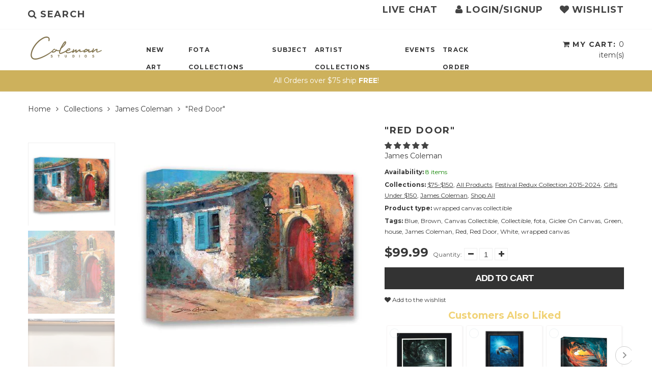

--- FILE ---
content_type: text/css
request_url: https://shop.jamescoleman.com/cdn/shop/t/7/assets/style.scss.css?v=169647333159866874391702571349
body_size: 30265
content:
h1,h2,h3,h4,h5,h6,p{margin:0}input,button{margin:0;padding:0;background:none;border:none}button{cursor:pointer}button:focus{outline:0!important}a,span{vertical-align:baseline}img{max-width:100%}ul,ol{margin:0;padding:0;list-style-type:none}html{font-family:sans-serif;line-height:1.15;-webkit-text-size-adjust:100%;-ms-text-size-adjust:100%}body{margin:0}article,aside,footer,header,nav,section{display:block}figcaption,figure,main{display:block}figure{margin:1em 40px}hr{overflow:visible;height:0;-webkit-box-sizing:content-box;-moz-box-sizing:content-box;box-sizing:content-box}pre{font-family:monospace,monospace;font-size:1em}a{background-color:transparent;-webkit-text-decoration-skip:objects}a:active,a:hover{outline-width:0}abbr[title]{border-bottom:none;text-decoration:underline;text-decoration:underline dotted}b,strong{font-weight:inherit}b,strong{font-weight:bolder}code,kbd,samp{font-family:monospace,monospace;font-size:1em}dfn{font-style:italic}mark{background-color:#ff0;color:#000}small{font-size:80%}sub,sup{vertical-align:baseline;font-size:75%;line-height:0;position:relative}sub{bottom:-.25em}sup{top:-.5em}audio,video{display:inline-block}audio:not([controls]){display:none;height:0}img{border-style:none}svg:not(:root){overflow:hidden}button,input,optgroup,select,textarea{font-family:sans-serif;font-size:100%;line-height:1.15;margin:0}button,input{overflow:visible}button,select{text-transform:none}button,html [type=button],[type=reset],[type=submit]{-webkit-appearance:button}button::-moz-focus-inner,[type=button]::-moz-focus-inner,[type=reset]::-moz-focus-inner,[type=submit]::-moz-focus-inner{border-style:none;padding:0}button:-moz-focusring,[type=button]:-moz-focusring,[type=reset]:-moz-focusring,[type=submit]:-moz-focusring{outline:1px dotted ButtonText}fieldset{margin:0 2px;padding:.35em .625em .75em;border:1px solid #c0c0c0}legend{max-width:100%;display:table;box-sizing:border-box;white-space:normal;color:inherit;padding:0}progress{display:inline-block;vertical-align:baseline}textarea{overflow:auto}[type=checkbox],[type=radio]{box-sizing:border-box;padding:0}[type=number]::-webkit-inner-spin-button,[type=number]::-webkit-outer-spin-button{height:auto}[type=search]{-webkit-appearance:textfield;outline-offset:-2px}[type=search]::-webkit-search-cancel-button,[type=search]::-webkit-search-decoration{-webkit-appearance:none}::-webkit-file-upload-button{-webkit-appearance:button;font:inherit}details,menu{display:block}summary{display:list-item}canvas{display:inline-block}template{display:none}[hidden]{display:none}@media print{*,*:before,*:after{background:transparent!important;color:#000!important;text-shadow:none!important;-webkit-box-shadow:none!important;box-shadow:none!important}a,a:visited{text-decoration:underline}a[href]:after{content:" (" attr(href) ")"}abbr[title]:after{content:" (" attr(title) ")"}a[href^="#"]:after,a[href^="javascript:"]:after{content:""}pre,blockquote{border:1px solid #999;page-break-inside:avoid}thead{display:table-header-group}tr,img{page-break-inside:avoid}img{max-width:100%!important}p,h2,h3{orphans:3;widows:3}h2,h3{page-break-after:avoid}.navbar{display:none}.btn>.caret,.dropup>.btn>.caret{border-top-color:#000!important}.label{border:1px solid #000}.table{border-collapse:collapse!important}.table td,.table th{background-color:#fff!important}.table-bordered th,.table-bordered td{border:1px solid #ddd!important}}*{-webkit-box-sizing:border-box;-moz-box-sizing:border-box;box-sizing:border-box}*:before,*:after{-webkit-box-sizing:border-box;-moz-box-sizing:border-box;box-sizing:border-box}html{font-size:10px;-webkit-tap-highlight-color:rgba(0,0,0,0)}body{font:14px/1.42857143 Helvetica Neue,Helvetica,Arial,sans-serif;color:#333}figure{margin:0}img{vertical-align:middle}.clearfix:before,.clearfix:after{content:" ";display:table}.clearfix:after{clear:both}.visible-xs,.visible-sm,.visible-md,.visible-lg{display:none!important}@media (max-width: 767px){.visible-xs{display:block!important}table.visible-xs{display:table!important}tr.visible-xs{display:table-row!important}th.visible-xs,td.visible-xs{display:table-cell!important}}@media (min-width: 768px) and (max-width: 991px){.visible-sm{display:block!important}table.visible-sm{display:table!important}tr.visible-sm{display:table-row!important}th.visible-sm,td.visible-sm{display:table-cell!important}}@media (min-width: 992px) and (max-width: 1199px){.visible-md{display:block!important}table.visible-md{display:table!important}tr.visible-md{display:table-row!important}th.visible-md,td.visible-md{display:table-cell!important}}@media (min-width: 1200px){.visible-lg{display:block!important}table.visible-lg{display:table!important}tr.visible-lg{display:table-row!important}th.visible-lg,td.visible-lg{display:table-cell!important}}@media (max-width: 767px){.hidden-xs{display:none!important}}@media (min-width: 768px) and (max-width: 991px){.hidden-sm{display:none!important}}@media (min-width: 992px) and (max-width: 1199px){.hidden-md{display:none!important}}@media (min-width: 1200px){.hidden-lg{display:none!important}}fieldset{min-width:0;margin:0;padding:0;border:0}legend{width:100%;display:block;margin-bottom:20px;padding:0;border:0;border-bottom:1px solid #e5e5e5;font-size:21px;line-height:inherit;color:#333}label{display:inline-block;max-width:100%}input[type=search]{-webkit-box-sizing:border-box;-moz-box-sizing:border-box;box-sizing:border-box}input[type=radio]{margin:3px 0 0;margin-top:1px \	;line-height:normal}input[type=checkbox]{margin:4px 0 0;margin-top:1px \	;line-height:normal}input[type=file]{display:block}input[type=range]{width:100%;display:block}select[multiple],select[size]{height:auto}input[type=file]:focus,input[type=radio]:focus,input[type=checkbox]:focus{outline:5px auto -webkit-focus-ring-color;outline-offset:-2px}output{display:block;padding-top:7px;font-size:14px;line-height:1.42857143;color:#555}select,textarea,input[type=tel],input[type=text],input[type=email],input[type=search],input[type=password],.form-control{width:100%;height:34px;display:block;vertical-align:top;padding:6px 10px;background-image:none;border-width:1px;border-style:solid;line-height:1.42857143}.form-control::-moz-placeholder{color:#000000bf;opacity:1}.form-control:-ms-input-placeholder{color:#000000bf}.form-control::-webkit-input-placeholder{color:#000000bf}.form-control::-ms-expand{background-color:transparent;border:0}.form-control[disabled],.form-control[readonly],fieldset[disabled] .form-control{background-color:#eee;opacity:1}.form-control[disabled],fieldset[disabled] .form-control{cursor:not-allowed}textarea{min-width:100%;max-width:100%;min-height:100px;height:auto}input[type=search]{-webkit-appearance:none}@media screen and (-webkit-min-device-pixel-ratio: 0){input[type=date].form-control,input[type=time].form-control,input[type=datetime-local].form-control,input[type=month].form-control{line-height:34px}}.form-group{margin-top:15px}.form-group:after{content:"";display:table;clear:both}.radio,.checkbox{min-height:20px;display:block;position:relative}.radio~.radio,.checkbox~.checkbox{margin:7px 0 0}.radio label,.checkbox label{min-height:20px;margin-bottom:0;padding-left:20px;font-weight:400;cursor:pointer}.radio input[type=radio],.checkbox input[type=checkbox]{margin-top:4px \	;margin-left:-20px;position:absolute}input[type=radio][disabled],input[type=checkbox][disabled],input[type=radio].disabled,input[type=checkbox].disabled,fieldset[disabled] input[type=radio],fieldset[disabled] input[type=checkbox],.radio.disabled label,.checkbox.disabled label,fieldset[disabled] .radio label,fieldset[disabled] .checkbox label{cursor:not-allowed}.help-block{display:block;margin-top:7px;font-size:12px;color:#737373;cursor:default}.form-horizontal .form-group{margin-left:-15px;margin-right:-15px}@media (min-width: 768px){.form-horizontal label{margin-bottom:0;line-height:34px;text-align:right}}.btn{display:inline-block;vertical-align:middle;margin:0;font-weight:700;line-height:1.42857143;text-align:center;white-space:nowrap;cursor:pointer;text-transform:uppercase;-ms-touch-action:manipulation;touch-action:manipulation;-webkit-user-select:none;-moz-user-select:none;-ms-user-select:none;user-select:none}.btn:focus,.btn:active:focus,.btn.active:focus,.btn.focus,.btn:active.focus,.btn.active.focus{outline:5px auto -webkit-focus-ring-color;outline-offset:-2px}.btn:active,.btn.active{background-image:none;outline:0}.btn.disabled,.btn[disabled],fieldset[disabled] .btn{cursor:default;opacity:.65;filter:alpha(opacity=65);-webkit-box-shadow:none;-moz-box-shadow:none;box-shadow:none}a.btn.disabled,fieldset[disabled] a.btn{pointer-events:none}table{background-color:transparent;border-collapse:collapse}th{text-align:left}.table{width:100%;max-width:100%;margin-bottom:20px}.table>thead>tr>th,.table>tbody>tr>th,.table>tfoot>tr>th,.table>thead>tr>td,.table>tbody>tr>td,.table>tfoot>tr>td{vertical-align:top;padding:8px;border-top:1px solid #dddddd;line-height:1.42857143}.table>thead>tr>th{vertical-align:bottom;border-bottom:2px solid #dddddd}.table>caption+thead>tr:first-child>th,.table>colgroup+thead>tr:first-child>th,.table>thead:first-child>tr:first-child>th,.table>caption+thead>tr:first-child>td,.table>colgroup+thead>tr:first-child>td,.table>thead:first-child>tr:first-child>td{border-top:0}.table>tbody+tbody{border-top:2px solid #dddddd}.table .table{background-color:#fff}.table-bordered{border:1px solid #dddddd}.table-bordered>thead>tr>th,.table-bordered>tbody>tr>th,.table-bordered>tfoot>tr>th,.table-bordered>thead>tr>td,.table-bordered>tbody>tr>td,.table-bordered>tfoot>tr>td{border:1px solid #dddddd}.table-bordered>thead>tr>th,.table-bordered>thead>tr>td{border-bottom-width:2px}.table-responsive{min-height:.01%;overflow-x:auto}@media screen and (max-width: 767px){.table-responsive{width:100%;overflow-y:hidden;margin-bottom:15px;border:1px solid #dddddd;-ms-overflow-style:-ms-autohiding-scrollbar}.table-responsive>.table{margin-bottom:0}.table-responsive>.table>thead>tr>th,.table-responsive>.table>tbody>tr>th,.table-responsive>.table>tfoot>tr>th,.table-responsive>.table>thead>tr>td,.table-responsive>.table>tbody>tr>td,.table-responsive>.table>tfoot>tr>td{white-space:nowrap}.table-responsive>.table-bordered{border:0}.table-responsive>.table-bordered>thead>tr>th:first-child,.table-responsive>.table-bordered>tbody>tr>th:first-child,.table-responsive>.table-bordered>tfoot>tr>th:first-child,.table-responsive>.table-bordered>thead>tr>td:first-child,.table-responsive>.table-bordered>tbody>tr>td:first-child,.table-responsive>.table-bordered>tfoot>tr>td:first-child{border-left:0}.table-responsive>.table-bordered>thead>tr>th:last-child,.table-responsive>.table-bordered>tbody>tr>th:last-child,.table-responsive>.table-bordered>tfoot>tr>th:last-child,.table-responsive>.table-bordered>thead>tr>td:last-child,.table-responsive>.table-bordered>tbody>tr>td:last-child,.table-responsive>.table-bordered>tfoot>tr>td:last-child{border-right:0}.table-responsive>.table-bordered>tbody>tr:last-child>th,.table-responsive>.table-bordered>tfoot>tr:last-child>th,.table-responsive>.table-bordered>tbody>tr:last-child>td,.table-responsive>.table-bordered>tfoot>tr:last-child>td{border-bottom:0}}.errors,.alert{padding:10px 15px;margin-top:15px;border:1px solid transparent}.errors a,.alert a{display:inline-block;color:inherit;text-decoration:underline}.errors a:hover,.alert a:hover{color:inherit;text-decoration:none}.errors>*,.alert>*{margin:0!important}.errors>*~*,.alert>*~*{margin:5px 0 0!important}.alert-success{background-color:#d0f6b9;border-color:#a7e183;color:#558638}.alert-info{background-color:#fff;border-color:#9bd6f5;color:#437c99}.alert-warning{background-color:#fff5c3;border-color:#edd870;color:#85741f}.errors,.alert-danger{background-color:#ffcfcf;border-color:#ffa3a3;color:#b65353}.hidden{display:none}html,body{font:14px/1.5em Montserrat;color:#444;background:#fff}a{color:#383838;text-decoration:none;-webkit-backface-visibility:hidden;-moz-backface-visibility:hidden;-ms-backface-visibility:hidden;backface-visibility:hidden;-webkit-perspective:1000;-moz-perspective:1000;-ms-perspective:1000;perspective:1000;-webkit-transform:translate3d(0,0,0);-ms-transform:translate3d(0,0,0);-o-transform:translate3d(0,0,0);transform:translateZ(0);-webkit-transition:background .3s ease-in-out,border-color .3s ease-in-out,color .3s ease-in-out;-moz-transition:background .3s ease-in-out,border-color .3s ease-in-out,color .3s ease-in-out;transition:background .3s ease-in-out,border-color .3s ease-in-out,color .3s ease-in-out}a:hover,a:focus{color:#9a9a9a}h1,h2,h3,h4,h5,h6{font:24px/1.1em Montserrat;color:#383838}h1{font-size:24px}h2{font-size:22px}h3{font-size:20px}h4{font-size:19px}h5{font-size:18px}h6{font-size:17px}.page_heading{margin:15px 0 0;padding-bottom:10px;font-size:24px;text-align:center;text-transform:uppercase;font-weight:700;letter-spacing:.1em}label{font-size:14px;color:#555}select,textarea,input[type=tel],input[type=text],input[type=email],input[type=search],input[type=password],.form-control{background-color:#fff;border-color:#f0f0f0;font-size:14px;color:#444;-webkit-backface-visibility:hidden;-moz-backface-visibility:hidden;-ms-backface-visibility:hidden;backface-visibility:hidden;-webkit-perspective:1000;-moz-perspective:1000;-ms-perspective:1000;perspective:1000;-webkit-transform:translate3d(0,0,0);-ms-transform:translate3d(0,0,0);-o-transform:translate3d(0,0,0);transform:translateZ(0);-webkit-transition:border-color .2s ease-in-out;-moz-transition:border-color .2s ease-in-out;transition:border-color .2s ease-in-out}select:focus,textarea:focus,input[type=tel]:focus,input[type=text]:focus,input[type=email]:focus,input[type=search]:focus,input[type=password]:focus,.form-control:focus{border-color:#999;outline:0}p.alert-inline{padding:7px 0 0;font-size:12px;line-height:1em;color:red}input.alert-inline{border-color:red;color:red}.btn{padding:6px 12px;border:1px solid transparent;font-size:14px;color:#333;text-decoration:none;-webkit-backface-visibility:hidden;-moz-backface-visibility:hidden;-ms-backface-visibility:hidden;backface-visibility:hidden;-webkit-perspective:1000;-moz-perspective:1000;-ms-perspective:1000;perspective:1000;-webkit-transform:translate3d(0,0,0);-ms-transform:translate3d(0,0,0);-o-transform:translate3d(0,0,0);transform:translateZ(0);-webkit-transition:background .2s ease-in-out,border-color .2s ease-in-out,color .2s ease-in-out;-moz-transition:background .2s ease-in-out,border-color .2s ease-in-out,color .2s ease-in-out;transition:background .2s ease-in-out,border-color .2s ease-in-out,color .2s ease-in-out}.btn:active,.btn:focus,.btn:hover{text-decoration:none}table caption{padding-top:8px;padding-bottom:8px;font-size:16px;color:#777;text-align:left}.table-bordered,.table>thead>tr>th,.table>tbody>tr>th,.table>tfoot>tr>th,.table>thead>tr>td,.table>tbody>tr>td,.table>tfoot>tr>td{border-color:#f0f0f0}.table-striped>tbody>tr:nth-of-type(odd){background-color:#f0f0f033}.table-hover>tbody>tr:hover{background-color:#f0f0f033}.rte h1{font-size:32px}.rte h2{font-size:29px}.rte h3{font-size:26px}.rte h4{font-size:23px}.rte h5{font-size:20px}.rte h6{font-size:17px}.rte h1,.rte h2,.rte h3{margin-top:25px;margin-bottom:15px}.rte h4,.rte h5,.rte h6{margin-top:20px;margin-bottom:15px}.rte p{margin:15px 0 0}.rte ul{margin:15px 0 0;padding:0 0 0 30px;list-style-type:disc}.rte ol{margin:15px 0 0;padding:0 0 0 30px;list-style-type:decimal}.rte ul ul,.rte ol ul,.rte ul ol,.rte ol ol{margin-top:0}.rte a{text-decoration:underline}.rte a:hover{text-decoration:none}.rte blockquote{margin:20px 0;padding:5px 20px;border-left:4px solid #f0f0f0;font-size:16px}.rte blockquote b{display:block;margin:5px 0 0;font-weight:700;font-size:14px;line-height:1.42857143;color:#777}.rte blockquote b:before{content:"\2014\a0"}.rte blockquote p:first-child,.rte blockquote ul:first-child,.rte blockquote ol:first-child{margin-top:0}.rte q{font-style:italic}.rte table{width:100%;max-width:100%;margin-top:20px;background-color:transparent;border-collapse:collapse}.rte table th,.rte table td{vertical-align:middle;padding:7px 10px;border:1px solid #f0f0f0}.rte .rte_youtube_wrapper{overflow:hidden;padding:56.25% 0 0;position:relative}.rte .rte_youtube_wrapper iframe{width:100%;height:100%;border:none;position:absolute;left:0;top:0}.product_name{font-size:14px;color:#383838}.product_name a{font-size:inherit;color:inherit}.product_name a:hover{color:#9a9a9a}.money,.money_like{font-size:14px;color:#3d3d3d}.money_sale{text-decoration:line-through;margin-right:5px;color:#bdbdbd}.money_sale_percent{background:#3d3d3d}#quick_view__wrap .fancybox-skin{padding:40px!important}#product_quick_view{width:817px}#product_quick_view .swiper_btn{color:#9a9a9a}#product_quick_view .swiper_btn:hover{color:#fff;background:#0000004d}#product_quick_view .btn_prev{left:100px}#product_quick_view .btn_prev:after{content:"\f104";font:24px/1em FontAwesome;color:inherit;line-height:28px}#product_quick_view .btn_next{right:17px}#product_quick_view .btn_next:after{content:"\f105";font:24px/1em FontAwesome;color:inherit;line-height:28px}#quick_view__close{top:10px;right:10px}.product_quick_wrapper{width:100%;display:table}.quick_view__left{width:425px;display:flex;align-items:flex-start;padding:0 15px 0 0;position:relative}.quick_view__left #img_big{width:308px}.quick_view__left #img_big img{background:#0000000d}.quick_view__left .swiper-wrapper{height:390px}.quick_view__left .swiper-slide{display:inline-block}.quick_view__left .product_images{width:90px;margin-right:10px;height:390px}.quick_view__right{height:100%;display:table-cell;overflow:hidden;padding:0 0 0 15px;vertical-align:top}.quick_view__right p{margin:5px 0 0;font-size:14px}.quick_view__right label{font-weight:400;font-size:14px;color:#000}#quick_view__name{margin:0;font-weight:700;font-size:18px;text-transform:uppercase}#quick_view__variants{overflow:hidden;margin:0 -10px}#quick_view__variants label{display:block;padding:0 10px}#quick_view__variants .selector-wrapper{width:33.33333333333333%;float:left;padding:5px 10px 0}#quick_view__variants .selector-wrapper label{display:none!important}#quick_view__variants .selector-wrapper select{width:100%;display:block}#quick_view__price{margin:15px 0 0;position:relative}#quick_view__price .price{margin:0;padding:0 60px 0 0}#quick_view__price .money{margin:0 7px 0 0;font-size:24px;color:#383838}#quick_view__price .money_sale{font-size:16px}#quick_view__price .money_sale_percent{width:52px;height:26px;display:block;margin:-13px 0 0;background:#3d3d3d;font:700 14px/26px Arial;color:#fff;text-align:center;position:absolute;right:0;top:50%;-webkit-border-radius:2px;-moz-border-radius:2px;border-radius:2px}#quick_view__availability{margin:20px 0 0}#quick_view__description{margin:15px 0}#quick_view__form{margin:15px 0 0}#quick_view__form label{margin-right:6px}#quick_view__form #quick_view__add{height:50px;margin:25px 10px 0 0;padding:0 20px;font-size:18px}#quick_view_colors{display:flex;flex-wrap:wrap}#quick_view_colors label{margin-right:3px;margin-top:5px}#quick_view_colors .color_item{display:inline-block;vertical-align:top;width:21px;height:21px;cursor:pointer;border:1px solid transparent;padding:1px;-webkit-border-radius:50%;-moz-border-radius:50%;border-radius:50%;margin:5px 3px 0}#quick_view_colors .color_item span{background-color:#474747;border:1px solid #ccc;display:block;width:100%;height:100%;-webkit-border-radius:50%;-moz-border-radius:50%;border-radius:50%}#quick_view_colors .color_item.current{border-color:#9a9a9a}#quick_view_size{display:flex;flex-wrap:wrap}#quick_view_size label{margin-right:3px;margin-top:5px}#quick_view_size .size_item{display:inline-block;vertical-align:baseline;margin:5px 3px 0;background:#fff;border:1px solid #f0f0f0;text-align:center;line-height:21px;min-width:23px;padding:0 2px;cursor:pointer}#quick_view_size .current{border-color:#9a9a9a}#product_info_link{margin-top:15px;font-weight:700}.fancybox-image,.fancybox-inner,.fancybox-nav,.fancybox-nav span,.fancybox-outer,.fancybox-skin,.fancybox-tmp,.fancybox-wrap,.fancybox-wrap iframe,.fancybox-wrap object{padding:0;margin:0;border:0;outline:0;vertical-align:top}.fancybox-wrap{position:absolute;top:0;left:0;z-index:8020}.fancybox-inner,.fancybox-outer,.fancybox-skin{position:relative}.fancybox-skin{background:#f9f9f9;color:#444;text-shadow:none;-webkit-border-radius:4px;-moz-border-radius:4px;border-radius:4px}.fancybox-opened{z-index:8030}.fancybox-opened .fancybox-skin{-webkit-box-shadow:0 10px 25px rgba(0,0,0,.5);-moz-box-shadow:0 10px 25px rgba(0,0,0,.5);box-shadow:0 10px 25px #00000080}.fancybox-inner{overflow:hidden}.fancybox-type-iframe .fancybox-inner{-webkit-overflow-scrolling:touch}.fancybox-error{color:#444;font:14px/20px Helvetica Neue,Helvetica,Arial,sans-serif;margin:0;padding:15px;white-space:nowrap}.fancybox-iframe,.fancybox-image{display:block;width:100%;height:100%}.fancybox-image{max-width:100%;max-height:100%}#fancybox-loading{position:fixed;top:50%;left:50%;margin-top:-22px;margin-left:-22px;background:url([data-uri]);opacity:.8;cursor:pointer;z-index:8060}.fancybox-close,.fancybox-nav,.fancybox-nav span{cursor:pointer;z-index:8040;position:absolute}#fancybox-loading div{width:44px;height:44px;background:url(fancybox_loading.gif) center center no-repeat}.fancybox-close{top:0;right:0;width:36px;height:36px}.fancybox-nav{top:0;width:40%;height:100%;text-decoration:none;background:url(blank.gif);-webkit-tap-highlight-color:transparent}.fancybox-prev{left:0}.fancybox-next{right:0}.fancybox-nav span{top:50%;width:36px;height:34px;margin-top:-18px}.fancybox-prev span{left:5px}.fancybox-next span{right:5px}.fancybox-nav:hover span{visibility:visible}.fancybox-tmp{position:absolute;top:-99999px;left:-99999px;visibility:hidden;max-width:99999px;max-height:99999px;overflow:visible!important}.fancybox-lock,.fancybox-lock body{overflow:hidden!important}.fancybox-lock{width:auto}.fancybox-lock-test{overflow-y:hidden!important}.fancybox-overlay{width:100%!important;height:100%!important;position:absolute;top:0;left:0;overflow:hidden;display:none;z-index:8010;background:#000000b3}.fancybox-overlay-fixed{position:fixed;bottom:0;right:0}.fancybox-lock .fancybox-overlay{overflow:auto;overflow-y:scroll}.fancybox-title{visibility:hidden;font:400 13px/20px Helvetica Neue,Helvetica,Arial,sans-serif;position:relative;text-shadow:none;z-index:8050}.fancybox-opened .fancybox-title{visibility:visible}.fancybox-title-float-wrap{position:absolute;bottom:0;right:50%;margin-bottom:-35px;z-index:8050;text-align:center}.fancybox-title-float-wrap .child{display:inline-block;margin-right:-100%;padding:2px 20px;background:0 0;background:#000c;-webkit-border-radius:15px;-moz-border-radius:15px;border-radius:15px;text-shadow:0 1px 2px #222;color:#fff;font-weight:700;line-height:24px;white-space:nowrap}.fancybox-title-outside-wrap{position:relative;margin-top:10px;color:#fff}.fancybox-title-inside-wrap{padding-top:10px}.fancybox-title-over-wrap{position:absolute;bottom:0;left:0;color:#fff;padding:10px;background:#000;background:#000c}.fancybox-skin{padding:15px;background:#fff;-webkit-border-radius:0;-moz-border-radius:0;border-radius:0}.fancybox-close{width:36px;height:36px;display:block;border:none}.fancybox-close:before{content:"";display:block;width:30px;height:2px;background:#9a9a9a;position:absolute;top:17px;right:3px;-webkit-transform:rotate(45deg);transform:rotate(45deg)}.fancybox-close:after{content:"";display:block;width:30px;height:2px;background:#9a9a9a;position:absolute;top:17px;right:3px;-webkit-transform:rotate(135deg);transform:rotate(135deg)}.fancybox-close:hover:before,.fancybox-close:hover:after{background:#333}.fancybox-nav span{width:36px;height:36px;display:block;margin:-18px 0 0;background:#444;border:none;-webkit-border-radius:50%;-moz-border-radius:50%;border-radius:50%;-webkit-box-shadow:0 0 10px 0 rgba(0,0,0,.6);-moz-box-shadow:0 0 10px 0 rgba(0,0,0,.6);box-shadow:0 0 10px #0009;-webkit-backface-visibility:hidden;-moz-backface-visibility:hidden;-ms-backface-visibility:hidden;backface-visibility:hidden;-webkit-perspective:1000;-moz-perspective:1000;-ms-perspective:1000;perspective:1000;-webkit-transform:translate3d(0,0,0);-ms-transform:translate3d(0,0,0);-o-transform:translate3d(0,0,0);transform:translateZ(0);-webkit-transition:background .3s ease-in-out,border-color .3s ease-in-out,color .3s ease-in-out;-moz-transition:background .3s ease-in-out,border-color .3s ease-in-out,color .3s ease-in-out;transition:background .3s ease-in-out,border-color .3s ease-in-out,color .3s ease-in-out}.fancybox-nav span:before{display:block;font:12px/36px FontAwesome;color:#000;text-align:center}.fancybox-nav:hover>span{background:#666}.fancybox-prev span:before{content:"\f053";padding:0 2px 0 0}.fancybox-next span:before{content:"\f054";padding:0 0 0 2px}.fancybox_alert{padding:0!important;text-align:center}.fancybox_alert .alert{margin:0;padding:40px;font-size:14px}.fancybox_alert .btn{margin:15px 0 0;text-decoration:none}.fancybox_alert .btn~.btn{margin-left:15px!important}#cart_added{max-width:420px}#cart_added .cart_added__row{height:120px;display:table}#cart_added h4{margin:15px 0;text-align:center;font-size:20px}#cart_added.cart_error{max-width:420px}.cart_added__1{width:120px;height:100%;display:table-cell;text-align:center;vertical-align:top}.cart_added__1 img{height:120px;padding:10px;border:1px solid #f0f0f0}.cart_added__2{width:300px;height:100%;display:table-cell;padding:0 0 0 15px}.cart_added__2 .product_name{display:block}.cart_added__2 #cart_added__quantity{margin:15px 0 0;font-size:16px}.cart_added__2 .btn{margin:15px 10px 0 0}#newsletter_popup{display:flex;justify-content:center;align-items:center;height:400px}#newsletter_popup .newsletter_popup_text{text-align:center}#newsletter_popup .newsletter_popup_text h4{margin-bottom:15px}#newsletter_popup .newsletter_popup_text input{height:40px}#newsletter_popup .newsletter_popup_text p{margin-bottom:10px}#newsletter_popup .newsletter_popup_text .btn{margin-top:15px}@font-face{font-family:FontAwesome;src:url(//shop.jamescoleman.com/cdn/shop/t/7/assets/fontawesome-webfont.eot?v=4.6.3&v=27653591633895088991609266655);src:url(//shop.jamescoleman.com/cdn/shop/t/7/assets/fontawesome-webfont.eot?%23iefix&v=4.6.3&v=27653591633895088991609266655) format("embedded-opentype"),url(//shop.jamescoleman.com/cdn/shop/t/7/assets/fontawesome-webfont.woff2?v=4.6.3&v=92687554370256573971609266657) format("woff2"),url(//shop.jamescoleman.com/cdn/shop/t/7/assets/fontawesome-webfont.woff?v=4.6.3&v=135656766985270248011609266657) format("woff"),url(//shop.jamescoleman.com/cdn/shop/t/7/assets/fontawesome-webfont.ttf?v=4.6.3&v=38559600735332494681609266656) format("truetype"),url(//shop.jamescoleman.com/cdn/shop/t/7/assets/fontawesome-webfont.svg?v=4.6.3%23fontawesomeregular&v=165101685860473394641609266655) format("svg");font-weight:400;font-style:normal}.fa{display:inline-block;font: 14px/1 FontAwesome;font-size:inherit;text-rendering:auto;-webkit-font-smoothing:antialiased;-moz-osx-font-smoothing:grayscale}.fa-lg{font-size:1.33333333em;line-height:.75em;vertical-align:-15%}.fa-2x{font-size:2em}.fa-3x{font-size:3em}.fa-4x{font-size:4em}.fa-5x{font-size:5em}.fa-fw{width:1.28571429em;text-align:center}.fa-ul{padding-left:0;margin-left:2.14285714em;list-style-type:none}.fa-ul>li{position:relative}.fa-li{position:absolute;left:-2.14285714em;width:2.14285714em;top:.14285714em;text-align:center}.fa-li.fa-lg{left:-1.85714286em}.fa-border{padding:.2em .25em .15em;border:solid .08em #eee;border-radius:.1em}.fa-pull-left{float:left}.fa-pull-right{float:right}.fa.fa-pull-left{margin-right:.3em}.fa.fa-pull-right{margin-left:.3em}.pull-right{float:right}.pull-left{float:left}.fa.pull-left{margin-right:.3em}.fa.pull-right{margin-left:.3em}.fa-spin{-webkit-animation:fa-spin 2s infinite linear;animation:fa-spin 2s infinite linear}.fa-pulse{-webkit-animation:fa-spin 1s infinite steps(8);animation:fa-spin 1s infinite steps(8)}@-webkit-keyframes fa-spin{0%{-webkit-transform:rotate(0deg);transform:rotate(0)}to{-webkit-transform:rotate(359deg);transform:rotate(359deg)}}@keyframes fa-spin{0%{-webkit-transform:rotate(0deg);transform:rotate(0)}to{-webkit-transform:rotate(359deg);transform:rotate(359deg)}}.fa-rotate-90{-ms-filter:"progid:DXImageTransform.Microsoft.BasicImage(rotation=1)";-webkit-transform:rotate(90deg);-ms-transform:rotate(90deg);transform:rotate(90deg)}.fa-rotate-180{-ms-filter:"progid:DXImageTransform.Microsoft.BasicImage(rotation=2)";-webkit-transform:rotate(180deg);-ms-transform:rotate(180deg);transform:rotate(180deg)}.fa-rotate-270{-ms-filter:"progid:DXImageTransform.Microsoft.BasicImage(rotation=3)";-webkit-transform:rotate(270deg);-ms-transform:rotate(270deg);transform:rotate(270deg)}.fa-flip-horizontal{-ms-filter:"progid:DXImageTransform.Microsoft.BasicImage(rotation=0, mirror=1)";-webkit-transform:scale(-1,1);-ms-transform:scale(-1,1);transform:scaleX(-1)}.fa-flip-vertical{-ms-filter:"progid:DXImageTransform.Microsoft.BasicImage(rotation=2, mirror=1)";-webkit-transform:scale(1,-1);-ms-transform:scale(1,-1);transform:scaleY(-1)}:root .fa-rotate-90,:root .fa-rotate-180,:root .fa-rotate-270,:root .fa-flip-horizontal,:root .fa-flip-vertical{filter:none}.fa-stack{position:relative;display:inline-block;width:2em;height:2em;line-height:2em;vertical-align:middle}.fa-stack-1x,.fa-stack-2x{position:absolute;left:0;width:100%;text-align:center}.fa-stack-1x{line-height:inherit}.fa-stack-2x{font-size:2em}.fa-inverse{color:#fff}.fa-glass:before{content:"\f000"}.fa-music:before{content:"\f001"}.fa-search:before{content:"\f002"}.fa-envelope-o:before{content:"\f003"}.fa-heart:before{content:"\f004"}.fa-star:before{content:"\f005"}.fa-star-o:before{content:"\f006"}.fa-user:before{content:"\f007"}.fa-film:before{content:"\f008"}.fa-th-large:before{content:"\f009"}.fa-th:before{content:"\f00a"}.fa-th-list:before{content:"\f00b"}.fa-check:before{content:"\f00c"}.fa-remove:before,.fa-close:before,.fa-times:before{content:"\f00d"}.fa-search-plus:before{content:"\f00e"}.fa-search-minus:before{content:"\f010"}.fa-power-off:before{content:"\f011"}.fa-signal:before{content:"\f012"}.fa-gear:before,.fa-cog:before{content:"\f013"}.fa-trash-o:before{content:"\f014"}.fa-home:before{content:"\f015"}.fa-file-o:before{content:"\f016"}.fa-clock-o:before{content:"\f017"}.fa-road:before{content:"\f018"}.fa-download:before{content:"\f019"}.fa-arrow-circle-o-down:before{content:"\f01a"}.fa-arrow-circle-o-up:before{content:"\f01b"}.fa-inbox:before{content:"\f01c"}.fa-play-circle-o:before{content:"\f01d"}.fa-rotate-right:before,.fa-repeat:before{content:"\f01e"}.fa-refresh:before{content:"\f021"}.fa-list-alt:before{content:"\f022"}.fa-lock:before{content:"\f023"}.fa-flag:before{content:"\f024"}.fa-headphones:before{content:"\f025"}.fa-volume-off:before{content:"\f026"}.fa-volume-down:before{content:"\f027"}.fa-volume-up:before{content:"\f028"}.fa-qrcode:before{content:"\f029"}.fa-barcode:before{content:"\f02a"}.fa-tag:before{content:"\f02b"}.fa-tags:before{content:"\f02c"}.fa-book:before{content:"\f02d"}.fa-bookmark:before{content:"\f02e"}.fa-print:before{content:"\f02f"}.fa-camera:before{content:"\f030"}.fa-font:before{content:"\f031"}.fa-bold:before{content:"\f032"}.fa-italic:before{content:"\f033"}.fa-text-height:before{content:"\f034"}.fa-text-width:before{content:"\f035"}.fa-align-left:before{content:"\f036"}.fa-align-center:before{content:"\f037"}.fa-align-right:before{content:"\f038"}.fa-align-justify:before{content:"\f039"}.fa-list:before{content:"\f03a"}.fa-dedent:before,.fa-outdent:before{content:"\f03b"}.fa-indent:before{content:"\f03c"}.fa-video-camera:before{content:"\f03d"}.fa-photo:before,.fa-image:before,.fa-picture-o:before{content:"\f03e"}.fa-pencil:before{content:"\f040"}.fa-map-marker:before{content:"\f041"}.fa-adjust:before{content:"\f042"}.fa-tint:before{content:"\f043"}.fa-edit:before,.fa-pencil-square-o:before{content:"\f044"}.fa-share-square-o:before{content:"\f045"}.fa-check-square-o:before{content:"\f046"}.fa-arrows:before{content:"\f047"}.fa-step-backward:before{content:"\f048"}.fa-fast-backward:before{content:"\f049"}.fa-backward:before{content:"\f04a"}.fa-play:before{content:"\f04b"}.fa-pause:before{content:"\f04c"}.fa-stop:before{content:"\f04d"}.fa-forward:before{content:"\f04e"}.fa-fast-forward:before{content:"\f050"}.fa-step-forward:before{content:"\f051"}.fa-eject:before{content:"\f052"}.fa-chevron-left:before{content:"\f053"}.fa-chevron-right:before{content:"\f054"}.fa-plus-circle:before{content:"\f055"}.fa-minus-circle:before{content:"\f056"}.fa-times-circle:before{content:"\f057"}.fa-check-circle:before{content:"\f058"}.fa-question-circle:before{content:"\f059"}.fa-info-circle:before{content:"\f05a"}.fa-crosshairs:before{content:"\f05b"}.fa-times-circle-o:before{content:"\f05c"}.fa-check-circle-o:before{content:"\f05d"}.fa-ban:before{content:"\f05e"}.fa-arrow-left:before{content:"\f060"}.fa-arrow-right:before{content:"\f061"}.fa-arrow-up:before{content:"\f062"}.fa-arrow-down:before{content:"\f063"}.fa-mail-forward:before,.fa-share:before{content:"\f064"}.fa-expand:before{content:"\f065"}.fa-compress:before{content:"\f066"}.fa-plus:before{content:"\f067"}.fa-minus:before{content:"\f068"}.fa-asterisk:before{content:"\f069"}.fa-exclamation-circle:before{content:"\f06a"}.fa-gift:before{content:"\f06b"}.fa-leaf:before{content:"\f06c"}.fa-fire:before{content:"\f06d"}.fa-eye:before{content:"\f06e"}.fa-eye-slash:before{content:"\f070"}.fa-warning:before,.fa-exclamation-triangle:before{content:"\f071"}.fa-plane:before{content:"\f072"}.fa-calendar:before{content:"\f073"}.fa-random:before{content:"\f074"}.fa-comment:before{content:"\f075"}.fa-magnet:before{content:"\f076"}.fa-chevron-up:before{content:"\f077"}.fa-chevron-down:before{content:"\f078"}.fa-retweet:before{content:"\f079"}.fa-shopping-cart:before{content:"\f07a"}.fa-folder:before{content:"\f07b"}.fa-folder-open:before{content:"\f07c"}.fa-arrows-v:before{content:"\f07d"}.fa-arrows-h:before{content:"\f07e"}.fa-bar-chart-o:before,.fa-bar-chart:before{content:"\f080"}.fa-twitter-square:before{content:"\f081"}.fa-facebook-square:before{content:"\f082"}.fa-camera-retro:before{content:"\f083"}.fa-key:before{content:"\f084"}.fa-gears:before,.fa-cogs:before{content:"\f085"}.fa-comments:before{content:"\f086"}.fa-thumbs-o-up:before{content:"\f087"}.fa-thumbs-o-down:before{content:"\f088"}.fa-star-half:before{content:"\f089"}.fa-heart-o:before{content:"\f08a"}.fa-sign-out:before{content:"\f08b"}.fa-linkedin-square:before{content:"\f08c"}.fa-thumb-tack:before{content:"\f08d"}.fa-external-link:before{content:"\f08e"}.fa-sign-in:before{content:"\f090"}.fa-trophy:before{content:"\f091"}.fa-github-square:before{content:"\f092"}.fa-upload:before{content:"\f093"}.fa-lemon-o:before{content:"\f094"}.fa-phone:before{content:"\f095"}.fa-square-o:before{content:"\f096"}.fa-bookmark-o:before{content:"\f097"}.fa-phone-square:before{content:"\f098"}.fa-twitter:before{content:"\f099"}.fa-facebook-f:before,.fa-facebook:before{content:"\f09a"}.fa-github:before{content:"\f09b"}.fa-unlock:before{content:"\f09c"}.fa-credit-card:before{content:"\f09d"}.fa-feed:before,.fa-rss:before{content:"\f09e"}.fa-hdd-o:before{content:"\f0a0"}.fa-bullhorn:before{content:"\f0a1"}.fa-bell:before{content:"\f0f3"}.fa-certificate:before{content:"\f0a3"}.fa-hand-o-right:before{content:"\f0a4"}.fa-hand-o-left:before{content:"\f0a5"}.fa-hand-o-up:before{content:"\f0a6"}.fa-hand-o-down:before{content:"\f0a7"}.fa-arrow-circle-left:before{content:"\f0a8"}.fa-arrow-circle-right:before{content:"\f0a9"}.fa-arrow-circle-up:before{content:"\f0aa"}.fa-arrow-circle-down:before{content:"\f0ab"}.fa-globe:before{content:"\f0ac"}.fa-wrench:before{content:"\f0ad"}.fa-tasks:before{content:"\f0ae"}.fa-filter:before{content:"\f0b0"}.fa-briefcase:before{content:"\f0b1"}.fa-arrows-alt:before{content:"\f0b2"}.fa-group:before,.fa-users:before{content:"\f0c0"}.fa-chain:before,.fa-link:before{content:"\f0c1"}.fa-cloud:before{content:"\f0c2"}.fa-flask:before{content:"\f0c3"}.fa-cut:before,.fa-scissors:before{content:"\f0c4"}.fa-copy:before,.fa-files-o:before{content:"\f0c5"}.fa-paperclip:before{content:"\f0c6"}.fa-save:before,.fa-floppy-o:before{content:"\f0c7"}.fa-square:before{content:"\f0c8"}.fa-navicon:before,.fa-reorder:before,.fa-bars:before{content:"\f0c9"}.fa-list-ul:before{content:"\f0ca"}.fa-list-ol:before{content:"\f0cb"}.fa-strikethrough:before{content:"\f0cc"}.fa-underline:before{content:"\f0cd"}.fa-table:before{content:"\f0ce"}.fa-magic:before{content:"\f0d0"}.fa-truck:before{content:"\f0d1"}.fa-pinterest:before{content:"\f0d2"}.fa-pinterest-square:before{content:"\f0d3"}.fa-google-plus-square:before{content:"\f0d4"}.fa-google-plus:before{content:"\f0d5"}.fa-money:before{content:"\f0d6"}.fa-caret-down:before{content:"\f0d7"}.fa-caret-up:before{content:"\f0d8"}.fa-caret-left:before{content:"\f0d9"}.fa-caret-right:before{content:"\f0da"}.fa-columns:before{content:"\f0db"}.fa-unsorted:before,.fa-sort:before{content:"\f0dc"}.fa-sort-down:before,.fa-sort-desc:before{content:"\f0dd"}.fa-sort-up:before,.fa-sort-asc:before{content:"\f0de"}.fa-envelope:before{content:"\f0e0"}.fa-linkedin:before{content:"\f0e1"}.fa-rotate-left:before,.fa-undo:before{content:"\f0e2"}.fa-legal:before,.fa-gavel:before{content:"\f0e3"}.fa-dashboard:before,.fa-tachometer:before{content:"\f0e4"}.fa-comment-o:before{content:"\f0e5"}.fa-comments-o:before{content:"\f0e6"}.fa-flash:before,.fa-bolt:before{content:"\f0e7"}.fa-sitemap:before{content:"\f0e8"}.fa-umbrella:before{content:"\f0e9"}.fa-paste:before,.fa-clipboard:before{content:"\f0ea"}.fa-lightbulb-o:before{content:"\f0eb"}.fa-exchange:before{content:"\f0ec"}.fa-cloud-download:before{content:"\f0ed"}.fa-cloud-upload:before{content:"\f0ee"}.fa-user-md:before{content:"\f0f0"}.fa-stethoscope:before{content:"\f0f1"}.fa-suitcase:before{content:"\f0f2"}.fa-bell-o:before{content:"\f0a2"}.fa-coffee:before{content:"\f0f4"}.fa-cutlery:before{content:"\f0f5"}.fa-file-text-o:before{content:"\f0f6"}.fa-building-o:before{content:"\f0f7"}.fa-hospital-o:before{content:"\f0f8"}.fa-ambulance:before{content:"\f0f9"}.fa-medkit:before{content:"\f0fa"}.fa-fighter-jet:before{content:"\f0fb"}.fa-beer:before{content:"\f0fc"}.fa-h-square:before{content:"\f0fd"}.fa-plus-square:before{content:"\f0fe"}.fa-angle-double-left:before{content:"\f100"}.fa-angle-double-right:before{content:"\f101"}.fa-angle-double-up:before{content:"\f102"}.fa-angle-double-down:before{content:"\f103"}.fa-angle-left:before{content:"\f104"}.fa-angle-right:before{content:"\f105"}.fa-angle-up:before{content:"\f106"}.fa-angle-down:before{content:"\f107"}.fa-desktop:before{content:"\f108"}.fa-laptop:before{content:"\f109"}.fa-tablet:before{content:"\f10a"}.fa-mobile-phone:before,.fa-mobile:before{content:"\f10b"}.fa-circle-o:before{content:"\f10c"}.fa-quote-left:before{content:"\f10d"}.fa-quote-right:before{content:"\f10e"}.fa-spinner:before{content:"\f110"}.fa-circle:before{content:"\f111"}.fa-mail-reply:before,.fa-reply:before{content:"\f112"}.fa-github-alt:before{content:"\f113"}.fa-folder-o:before{content:"\f114"}.fa-folder-open-o:before{content:"\f115"}.fa-smile-o:before{content:"\f118"}.fa-frown-o:before{content:"\f119"}.fa-meh-o:before{content:"\f11a"}.fa-gamepad:before{content:"\f11b"}.fa-keyboard-o:before{content:"\f11c"}.fa-flag-o:before{content:"\f11d"}.fa-flag-checkered:before{content:"\f11e"}.fa-terminal:before{content:"\f120"}.fa-code:before{content:"\f121"}.fa-mail-reply-all:before,.fa-reply-all:before{content:"\f122"}.fa-star-half-empty:before,.fa-star-half-full:before,.fa-star-half-o:before{content:"\f123"}.fa-location-arrow:before{content:"\f124"}.fa-crop:before{content:"\f125"}.fa-code-fork:before{content:"\f126"}.fa-unlink:before,.fa-chain-broken:before{content:"\f127"}.fa-question:before{content:"\f128"}.fa-info:before{content:"\f129"}.fa-exclamation:before{content:"\f12a"}.fa-superscript:before{content:"\f12b"}.fa-subscript:before{content:"\f12c"}.fa-eraser:before{content:"\f12d"}.fa-puzzle-piece:before{content:"\f12e"}.fa-microphone:before{content:"\f130"}.fa-microphone-slash:before{content:"\f131"}.fa-shield:before{content:"\f132"}.fa-calendar-o:before{content:"\f133"}.fa-fire-extinguisher:before{content:"\f134"}.fa-rocket:before{content:"\f135"}.fa-maxcdn:before{content:"\f136"}.fa-chevron-circle-left:before{content:"\f137"}.fa-chevron-circle-right:before{content:"\f138"}.fa-chevron-circle-up:before{content:"\f139"}.fa-chevron-circle-down:before{content:"\f13a"}.fa-html5:before{content:"\f13b"}.fa-css3:before{content:"\f13c"}.fa-anchor:before{content:"\f13d"}.fa-unlock-alt:before{content:"\f13e"}.fa-bullseye:before{content:"\f140"}.fa-ellipsis-h:before{content:"\f141"}.fa-ellipsis-v:before{content:"\f142"}.fa-rss-square:before{content:"\f143"}.fa-play-circle:before{content:"\f144"}.fa-ticket:before{content:"\f145"}.fa-minus-square:before{content:"\f146"}.fa-minus-square-o:before{content:"\f147"}.fa-level-up:before{content:"\f148"}.fa-level-down:before{content:"\f149"}.fa-check-square:before{content:"\f14a"}.fa-pencil-square:before{content:"\f14b"}.fa-external-link-square:before{content:"\f14c"}.fa-share-square:before{content:"\f14d"}.fa-compass:before{content:"\f14e"}.fa-toggle-down:before,.fa-caret-square-o-down:before{content:"\f150"}.fa-toggle-up:before,.fa-caret-square-o-up:before{content:"\f151"}.fa-toggle-right:before,.fa-caret-square-o-right:before{content:"\f152"}.fa-euro:before,.fa-eur:before{content:"\f153"}.fa-gbp:before{content:"\f154"}.fa-dollar:before,.fa-usd:before{content:"\f155"}.fa-rupee:before,.fa-inr:before{content:"\f156"}.fa-cny:before,.fa-rmb:before,.fa-yen:before,.fa-jpy:before{content:"\f157"}.fa-ruble:before,.fa-rouble:before,.fa-rub:before{content:"\f158"}.fa-won:before,.fa-krw:before{content:"\f159"}.fa-bitcoin:before,.fa-btc:before{content:"\f15a"}.fa-file:before{content:"\f15b"}.fa-file-text:before{content:"\f15c"}.fa-sort-alpha-asc:before{content:"\f15d"}.fa-sort-alpha-desc:before{content:"\f15e"}.fa-sort-amount-asc:before{content:"\f160"}.fa-sort-amount-desc:before{content:"\f161"}.fa-sort-numeric-asc:before{content:"\f162"}.fa-sort-numeric-desc:before{content:"\f163"}.fa-thumbs-up:before{content:"\f164"}.fa-thumbs-down:before{content:"\f165"}.fa-youtube-square:before{content:"\f166"}.fa-youtube:before{content:"\f167"}.fa-xing:before{content:"\f168"}.fa-xing-square:before{content:"\f169"}.fa-youtube-play:before{content:"\f16a"}.fa-dropbox:before{content:"\f16b"}.fa-stack-overflow:before{content:"\f16c"}.fa-instagram:before{content:"\f16d"}.fa-flickr:before{content:"\f16e"}.fa-adn:before{content:"\f170"}.fa-bitbucket:before{content:"\f171"}.fa-bitbucket-square:before{content:"\f172"}.fa-tumblr:before{content:"\f173"}.fa-tumblr-square:before{content:"\f174"}.fa-long-arrow-down:before{content:"\f175"}.fa-long-arrow-up:before{content:"\f176"}.fa-long-arrow-left:before{content:"\f177"}.fa-long-arrow-right:before{content:"\f178"}.fa-apple:before{content:"\f179"}.fa-windows:before{content:"\f17a"}.fa-android:before{content:"\f17b"}.fa-linux:before{content:"\f17c"}.fa-dribbble:before{content:"\f17d"}.fa-skype:before{content:"\f17e"}.fa-foursquare:before{content:"\f180"}.fa-trello:before{content:"\f181"}.fa-female:before{content:"\f182"}.fa-male:before{content:"\f183"}.fa-gittip:before,.fa-gratipay:before{content:"\f184"}.fa-sun-o:before{content:"\f185"}.fa-moon-o:before{content:"\f186"}.fa-archive:before{content:"\f187"}.fa-bug:before{content:"\f188"}.fa-vk:before{content:"\f189"}.fa-weibo:before{content:"\f18a"}.fa-renren:before{content:"\f18b"}.fa-pagelines:before{content:"\f18c"}.fa-stack-exchange:before{content:"\f18d"}.fa-arrow-circle-o-right:before{content:"\f18e"}.fa-arrow-circle-o-left:before{content:"\f190"}.fa-toggle-left:before,.fa-caret-square-o-left:before{content:"\f191"}.fa-dot-circle-o:before{content:"\f192"}.fa-wheelchair:before{content:"\f193"}.fa-vimeo-square:before{content:"\f194"}.fa-turkish-lira:before,.fa-try:before{content:"\f195"}.fa-plus-square-o:before{content:"\f196"}.fa-space-shuttle:before{content:"\f197"}.fa-slack:before{content:"\f198"}.fa-envelope-square:before{content:"\f199"}.fa-wordpress:before{content:"\f19a"}.fa-openid:before{content:"\f19b"}.fa-institution:before,.fa-bank:before,.fa-university:before{content:"\f19c"}.fa-mortar-board:before,.fa-graduation-cap:before{content:"\f19d"}.fa-yahoo:before{content:"\f19e"}.fa-google:before{content:"\f1a0"}.fa-reddit:before{content:"\f1a1"}.fa-reddit-square:before{content:"\f1a2"}.fa-stumbleupon-circle:before{content:"\f1a3"}.fa-stumbleupon:before{content:"\f1a4"}.fa-delicious:before{content:"\f1a5"}.fa-digg:before{content:"\f1a6"}.fa-pied-piper-pp:before{content:"\f1a7"}.fa-pied-piper-alt:before{content:"\f1a8"}.fa-drupal:before{content:"\f1a9"}.fa-joomla:before{content:"\f1aa"}.fa-language:before{content:"\f1ab"}.fa-fax:before{content:"\f1ac"}.fa-building:before{content:"\f1ad"}.fa-child:before{content:"\f1ae"}.fa-paw:before{content:"\f1b0"}.fa-spoon:before{content:"\f1b1"}.fa-cube:before{content:"\f1b2"}.fa-cubes:before{content:"\f1b3"}.fa-behance:before{content:"\f1b4"}.fa-behance-square:before{content:"\f1b5"}.fa-steam:before{content:"\f1b6"}.fa-steam-square:before{content:"\f1b7"}.fa-recycle:before{content:"\f1b8"}.fa-automobile:before,.fa-car:before{content:"\f1b9"}.fa-cab:before,.fa-taxi:before{content:"\f1ba"}.fa-tree:before{content:"\f1bb"}.fa-spotify:before{content:"\f1bc"}.fa-deviantart:before{content:"\f1bd"}.fa-soundcloud:before{content:"\f1be"}.fa-database:before{content:"\f1c0"}.fa-file-pdf-o:before{content:"\f1c1"}.fa-file-word-o:before{content:"\f1c2"}.fa-file-excel-o:before{content:"\f1c3"}.fa-file-powerpoint-o:before{content:"\f1c4"}.fa-file-photo-o:before,.fa-file-picture-o:before,.fa-file-image-o:before{content:"\f1c5"}.fa-file-zip-o:before,.fa-file-archive-o:before{content:"\f1c6"}.fa-file-sound-o:before,.fa-file-audio-o:before{content:"\f1c7"}.fa-file-movie-o:before,.fa-file-video-o:before{content:"\f1c8"}.fa-file-code-o:before{content:"\f1c9"}.fa-vine:before{content:"\f1ca"}.fa-codepen:before{content:"\f1cb"}.fa-jsfiddle:before{content:"\f1cc"}.fa-life-bouy:before,.fa-life-buoy:before,.fa-life-saver:before,.fa-support:before,.fa-life-ring:before{content:"\f1cd"}.fa-circle-o-notch:before{content:"\f1ce"}.fa-ra:before,.fa-resistance:before,.fa-rebel:before{content:"\f1d0"}.fa-ge:before,.fa-empire:before{content:"\f1d1"}.fa-git-square:before{content:"\f1d2"}.fa-git:before{content:"\f1d3"}.fa-y-combinator-square:before,.fa-yc-square:before,.fa-hacker-news:before{content:"\f1d4"}.fa-tencent-weibo:before{content:"\f1d5"}.fa-qq:before{content:"\f1d6"}.fa-wechat:before,.fa-weixin:before{content:"\f1d7"}.fa-send:before,.fa-paper-plane:before{content:"\f1d8"}.fa-send-o:before,.fa-paper-plane-o:before{content:"\f1d9"}.fa-history:before{content:"\f1da"}.fa-circle-thin:before{content:"\f1db"}.fa-header:before{content:"\f1dc"}.fa-paragraph:before{content:"\f1dd"}.fa-sliders:before{content:"\f1de"}.fa-share-alt:before{content:"\f1e0"}.fa-share-alt-square:before{content:"\f1e1"}.fa-bomb:before{content:"\f1e2"}.fa-soccer-ball-o:before,.fa-futbol-o:before{content:"\f1e3"}.fa-tty:before{content:"\f1e4"}.fa-binoculars:before{content:"\f1e5"}.fa-plug:before{content:"\f1e6"}.fa-slideshare:before{content:"\f1e7"}.fa-twitch:before{content:"\f1e8"}.fa-yelp:before{content:"\f1e9"}.fa-newspaper-o:before{content:"\f1ea"}.fa-wifi:before{content:"\f1eb"}.fa-calculator:before{content:"\f1ec"}.fa-paypal:before{content:"\f1ed"}.fa-google-wallet:before{content:"\f1ee"}.fa-cc-visa:before{content:"\f1f0"}.fa-cc-mastercard:before{content:"\f1f1"}.fa-cc-discover:before{content:"\f1f2"}.fa-cc-amex:before{content:"\f1f3"}.fa-cc-paypal:before{content:"\f1f4"}.fa-cc-stripe:before{content:"\f1f5"}.fa-bell-slash:before{content:"\f1f6"}.fa-bell-slash-o:before{content:"\f1f7"}.fa-trash:before{content:"\f1f8"}.fa-copyright:before{content:"\f1f9"}.fa-at:before{content:"\f1fa"}.fa-eyedropper:before{content:"\f1fb"}.fa-paint-brush:before{content:"\f1fc"}.fa-birthday-cake:before{content:"\f1fd"}.fa-area-chart:before{content:"\f1fe"}.fa-pie-chart:before{content:"\f200"}.fa-line-chart:before{content:"\f201"}.fa-lastfm:before{content:"\f202"}.fa-lastfm-square:before{content:"\f203"}.fa-toggle-off:before{content:"\f204"}.fa-toggle-on:before{content:"\f205"}.fa-bicycle:before{content:"\f206"}.fa-bus:before{content:"\f207"}.fa-ioxhost:before{content:"\f208"}.fa-angellist:before{content:"\f209"}.fa-cc:before{content:"\f20a"}.fa-shekel:before,.fa-sheqel:before,.fa-ils:before{content:"\f20b"}.fa-meanpath:before{content:"\f20c"}.fa-buysellads:before{content:"\f20d"}.fa-connectdevelop:before{content:"\f20e"}.fa-dashcube:before{content:"\f210"}.fa-forumbee:before{content:"\f211"}.fa-leanpub:before{content:"\f212"}.fa-sellsy:before{content:"\f213"}.fa-shirtsinbulk:before{content:"\f214"}.fa-simplybuilt:before{content:"\f215"}.fa-skyatlas:before{content:"\f216"}.fa-cart-plus:before{content:"\f217"}.fa-cart-arrow-down:before{content:"\f218"}.fa-diamond:before{content:"\f219"}.fa-ship:before{content:"\f21a"}.fa-user-secret:before{content:"\f21b"}.fa-motorcycle:before{content:"\f21c"}.fa-street-view:before{content:"\f21d"}.fa-heartbeat:before{content:"\f21e"}.fa-venus:before{content:"\f221"}.fa-mars:before{content:"\f222"}.fa-mercury:before{content:"\f223"}.fa-intersex:before,.fa-transgender:before{content:"\f224"}.fa-transgender-alt:before{content:"\f225"}.fa-venus-double:before{content:"\f226"}.fa-mars-double:before{content:"\f227"}.fa-venus-mars:before{content:"\f228"}.fa-mars-stroke:before{content:"\f229"}.fa-mars-stroke-v:before{content:"\f22a"}.fa-mars-stroke-h:before{content:"\f22b"}.fa-neuter:before{content:"\f22c"}.fa-genderless:before{content:"\f22d"}.fa-facebook-official:before{content:"\f230"}.fa-pinterest-p:before{content:"\f231"}.fa-whatsapp:before{content:"\f232"}.fa-server:before{content:"\f233"}.fa-user-plus:before{content:"\f234"}.fa-user-times:before{content:"\f235"}.fa-hotel:before,.fa-bed:before{content:"\f236"}.fa-viacoin:before{content:"\f237"}.fa-train:before{content:"\f238"}.fa-subway:before{content:"\f239"}.fa-medium:before{content:"\f23a"}.fa-yc:before,.fa-y-combinator:before{content:"\f23b"}.fa-optin-monster:before{content:"\f23c"}.fa-opencart:before{content:"\f23d"}.fa-expeditedssl:before{content:"\f23e"}.fa-battery-4:before,.fa-battery-full:before{content:"\f240"}.fa-battery-3:before,.fa-battery-three-quarters:before{content:"\f241"}.fa-battery-2:before,.fa-battery-half:before{content:"\f242"}.fa-battery-1:before,.fa-battery-quarter:before{content:"\f243"}.fa-battery-0:before,.fa-battery-empty:before{content:"\f244"}.fa-mouse-pointer:before{content:"\f245"}.fa-i-cursor:before{content:"\f246"}.fa-object-group:before{content:"\f247"}.fa-object-ungroup:before{content:"\f248"}.fa-sticky-note:before{content:"\f249"}.fa-sticky-note-o:before{content:"\f24a"}.fa-cc-jcb:before{content:"\f24b"}.fa-cc-diners-club:before{content:"\f24c"}.fa-clone:before{content:"\f24d"}.fa-balance-scale:before{content:"\f24e"}.fa-hourglass-o:before{content:"\f250"}.fa-hourglass-1:before,.fa-hourglass-start:before{content:"\f251"}.fa-hourglass-2:before,.fa-hourglass-half:before{content:"\f252"}.fa-hourglass-3:before,.fa-hourglass-end:before{content:"\f253"}.fa-hourglass:before{content:"\f254"}.fa-hand-grab-o:before,.fa-hand-rock-o:before{content:"\f255"}.fa-hand-stop-o:before,.fa-hand-paper-o:before{content:"\f256"}.fa-hand-scissors-o:before{content:"\f257"}.fa-hand-lizard-o:before{content:"\f258"}.fa-hand-spock-o:before{content:"\f259"}.fa-hand-pointer-o:before{content:"\f25a"}.fa-hand-peace-o:before{content:"\f25b"}.fa-trademark:before{content:"\f25c"}.fa-registered:before{content:"\f25d"}.fa-creative-commons:before{content:"\f25e"}.fa-gg:before{content:"\f260"}.fa-gg-circle:before{content:"\f261"}.fa-tripadvisor:before{content:"\f262"}.fa-odnoklassniki:before{content:"\f263"}.fa-odnoklassniki-square:before{content:"\f264"}.fa-get-pocket:before{content:"\f265"}.fa-wikipedia-w:before{content:"\f266"}.fa-safari:before{content:"\f267"}.fa-chrome:before{content:"\f268"}.fa-firefox:before{content:"\f269"}.fa-opera:before{content:"\f26a"}.fa-internet-explorer:before{content:"\f26b"}.fa-tv:before,.fa-television:before{content:"\f26c"}.fa-contao:before{content:"\f26d"}.fa-500px:before{content:"\f26e"}.fa-amazon:before{content:"\f270"}.fa-calendar-plus-o:before{content:"\f271"}.fa-calendar-minus-o:before{content:"\f272"}.fa-calendar-times-o:before{content:"\f273"}.fa-calendar-check-o:before{content:"\f274"}.fa-industry:before{content:"\f275"}.fa-map-pin:before{content:"\f276"}.fa-map-signs:before{content:"\f277"}.fa-map-o:before{content:"\f278"}.fa-map:before{content:"\f279"}.fa-commenting:before{content:"\f27a"}.fa-commenting-o:before{content:"\f27b"}.fa-houzz:before{content:"\f27c"}.fa-vimeo:before{content:"\f27d"}.fa-black-tie:before{content:"\f27e"}.fa-fonticons:before{content:"\f280"}.fa-reddit-alien:before{content:"\f281"}.fa-edge:before{content:"\f282"}.fa-credit-card-alt:before{content:"\f283"}.fa-codiepie:before{content:"\f284"}.fa-modx:before{content:"\f285"}.fa-fort-awesome:before{content:"\f286"}.fa-usb:before{content:"\f287"}.fa-product-hunt:before{content:"\f288"}.fa-mixcloud:before{content:"\f289"}.fa-scribd:before{content:"\f28a"}.fa-pause-circle:before{content:"\f28b"}.fa-pause-circle-o:before{content:"\f28c"}.fa-stop-circle:before{content:"\f28d"}.fa-stop-circle-o:before{content:"\f28e"}.fa-shopping-bag:before{content:"\f290"}.fa-shopping-basket:before{content:"\f291"}.fa-hashtag:before{content:"\f292"}.fa-bluetooth:before{content:"\f293"}.fa-bluetooth-b:before{content:"\f294"}.fa-percent:before{content:"\f295"}.fa-gitlab:before{content:"\f296"}.fa-wpbeginner:before{content:"\f297"}.fa-wpforms:before{content:"\f298"}.fa-envira:before{content:"\f299"}.fa-universal-access:before{content:"\f29a"}.fa-wheelchair-alt:before{content:"\f29b"}.fa-question-circle-o:before{content:"\f29c"}.fa-blind:before{content:"\f29d"}.fa-audio-description:before{content:"\f29e"}.fa-volume-control-phone:before{content:"\f2a0"}.fa-braille:before{content:"\f2a1"}.fa-assistive-listening-systems:before{content:"\f2a2"}.fa-asl-interpreting:before,.fa-american-sign-language-interpreting:before{content:"\f2a3"}.fa-deafness:before,.fa-hard-of-hearing:before,.fa-deaf:before{content:"\f2a4"}.fa-glide:before{content:"\f2a5"}.fa-glide-g:before{content:"\f2a6"}.fa-signing:before,.fa-sign-language:before{content:"\f2a7"}.fa-low-vision:before{content:"\f2a8"}.fa-viadeo:before{content:"\f2a9"}.fa-viadeo-square:before{content:"\f2aa"}.fa-snapchat:before{content:"\f2ab"}.fa-snapchat-ghost:before{content:"\f2ac"}.fa-snapchat-square:before{content:"\f2ad"}.fa-pied-piper:before{content:"\f2ae"}.fa-first-order:before{content:"\f2b0"}.fa-yoast:before{content:"\f2b1"}.fa-themeisle:before{content:"\f2b2"}.fa-google-plus-circle:before,.fa-google-plus-official:before{content:"\f2b3"}.fa-fa:before,.fa-font-awesome:before{content:"\f2b4"}.sr-only{position:absolute;width:1px;height:1px;padding:0;margin:-1px;overflow:hidden;clip:rect(0,0,0,0);border:0}.sr-only-focusable:active,.sr-only-focusable:focus{position:static;width:auto;height:auto;margin:0;overflow:visible;clip:auto}.swiper-container{overflow:hidden;margin-right:auto;margin-left:auto;position:relative;z-index:1}.swiper-container-no-flexbox .swiper-slide{float:left}.swiper-container-vertical>.swiper-wrapper{-webkit-box-orient:vertical;-moz-box-orient:vertical;-webkit-flex-direction:column;-ms-flex-direction:column;flex-direction:column}.swiper-wrapper{width:100%;height:100%;position:relative;z-index:1;display:-webkit-box;display:-moz-box;display:-ms-flexbox;display:-webkit-flex;display:flex;-webkit-transition-property:-webkit-transform;-moz-transition-property:-moz-transform;-o-transition-property:-o-transform;-ms-transition-property:-ms-transform;transition-property:transform;-webkit-box-sizing:content-box;-moz-box-sizing:content-box;box-sizing:content-box}.swiper-container-android .swiper-slide,.swiper-wrapper{-webkit-transform:translate3d(0px,0,0);-moz-transform:translate3d(0px,0,0);-o-transform:translate(0px,0px);-ms-transform:translate3d(0px,0,0);transform:translateZ(0)}.swiper-container-multirow>.swiper-wrapper{-webkit-box-lines:multiple;-moz-box-lines:multiple;-ms-flex-wrap:wrap;-webkit-flex-wrap:wrap;flex-wrap:wrap}.swiper-container-free-mode>.swiper-wrapper{margin:0 auto;-webkit-transition-timing-function:ease-out;-moz-transition-timing-function:ease-out;-ms-transition-timing-function:ease-out;-o-transition-timing-function:ease-out;transition-timing-function:ease-out}.swiper-slide{width:100%;height:100%;position:relative;-webkit-flex-shrink:0;-ms-flex:0 0 auto;flex-shrink:0}.swiper-container-autoheight,.swiper-container-autoheight .swiper-slide{height:auto}.swiper-container-autoheight .swiper-wrapper{-webkit-box-align:start;-ms-flex-align:start;-webkit-align-items:flex-start;align-items:flex-start;-webkit-transition-property:-webkit-transform,height;-moz-transition-property:-moz-transform;-o-transition-property:-o-transform;-ms-transition-property:-ms-transform;transition-property:transform,height}.swiper-container .swiper-notification{position:absolute;left:0;top:0;z-index:-1000;pointer-events:none;opacity:0}.swiper-wp8-horizontal{-ms-touch-action:pan-y;touch-action:pan-y}.swiper-wp8-vertical{-ms-touch-action:pan-x;touch-action:pan-x}.swiper_btn{width:30px;height:30px;margin:-15px 0 0;text-align:center;position:absolute;top:50%;z-index:10;cursor:pointer;-webkit-backface-visibility:hidden;-moz-backface-visibility:hidden;-ms-backface-visibility:hidden;backface-visibility:hidden;-webkit-perspective:1000;-moz-perspective:1000;-ms-perspective:1000;perspective:1000;-webkit-transform:translate3d(0,0,0);-ms-transform:translate3d(0,0,0);-o-transform:translate3d(0,0,0);transform:translateZ(0);-webkit-transition:color .3s ease-in-out;-moz-transition:color .3s ease-in-out;transition:color .3s ease-in-out}.swiper_btn:before{display:block;font:20px/28px FontAwesome;color:inherit}.swiper_btn:hover{color:#9a9a9a}.swiper_btn__prev{padding:0 1px 0 0;left:0}.swiper_btn__prev:before{content:"\f104"}.swiper_btn__next{padding:0 0 0 1px;right:0}.swiper_btn__next:before{content:"\f105"}.swiper_pagination{font-size:0;line-height:0;text-align:center;position:absolute;left:0;right:0;bottom:23px;z-index:10;-webkit-transition:.3s;-moz-transition:.3s;-o-transition:.3s;transition:.3s;-webkit-transform:translate3d(0,0,0);-ms-transform:translate3d(0,0,0);-o-transform:translate3d(0,0,0);transform:translateZ(0)}.swiper_pagination span{width:10px;height:10px;display:inline-block;background:#00000080;cursor:pointer;-webkit-border-radius:50%;-moz-border-radius:50%;border-radius:50%;-webkit-backface-visibility:hidden;-moz-backface-visibility:hidden;-ms-backface-visibility:hidden;backface-visibility:hidden;-webkit-perspective:1000;-moz-perspective:1000;-ms-perspective:1000;perspective:1000;-webkit-transform:translate3d(0,0,0);-ms-transform:translate3d(0,0,0);-o-transform:translate3d(0,0,0);transform:translateZ(0);-webkit-transition:background .3s ease-in-out;-moz-transition:background .3s ease-in-out;transition:background .3s ease-in-out}.swiper_pagination span~span{margin:0 0 0 5px}.swiper_pagination span:hover,.swiper_pagination .swiper-pagination-bullet-active{background:#9a9a9a}.swiper-pagination-hidden{opacity:0}.swiper-container-fade.swiper-container-free-mode .swiper-slide{-webkit-transition-timing-function:ease-out;-moz-transition-timing-function:ease-out;-ms-transition-timing-function:ease-out;-o-transition-timing-function:ease-out;transition-timing-function:ease-out}.swiper-container-fade .swiper-slide{pointer-events:none;-webkit-transition-property:opacity;-moz-transition-property:opacity;-o-transition-property:opacity;transition-property:opacity}.swiper-container-fade .swiper-slide .swiper-slide{pointer-events:none}.swiper-container-fade .swiper-slide-active,.swiper-container-fade .swiper-slide-active .swiper-slide-active{pointer-events:auto}.btn{background:#9a9a9a;border:1px solid #9a9a9a;color:#fff}.btn:active,.btn:focus,.btn:hover{background:#333;border-color:#333;color:#fff}.btn_alt{background-color:#333;border-color:#333;color:#fff}.btn_alt:active,.btn_alt:focus,.btn_alt:hover{background:#9a9a9a;border-color:#9a9a9a;color:#fff}.btn_inverted{background-color:transparent;border-color:#333;color:#fff}.btn_inverted:before{background:#333}.btn_inverted:active,.btn_inverted:focus,.btn_inverted:hover{background:transparent;border-color:#333;color:#333}.btn[disabled]{background:#0003;border-color:transparent;color:#333}.money_new{color:#333}.page_wrapper{overflow:hidden}.page_container{max-width:2048px;margin:0 auto}.product_listing__main.layout__big_sb .item_2_1,.product_listing__main.layout__medium_sb .item_3_1,.product_listing__main.layout__big .item_3_1,.product_listing__main.layout__medium .item_4_1,.product_listing__main.layout__small_sb .item_4_1,.product_listing__main.layout__small .item_6_1{clear:left}.product_listing__main.layout__small .product_badge{width:40px;height:40px;line-height:36px;font-size:10px;top:7px}.product_listing__main.layout__small .product_badge.new{left:7px}.product_listing__main.layout__small .product_badge.sale{right:7px}.product_listing__main .product_item{margin:25px 0 0}.product_listing__main .product_item:hover .product_links{opacity:1}.product_listing__main .product_img{position:relative}.product_listing__main .product_img img{background:#0000000a}.product_listing__main .product_img .img_change{display:block;position:relative}.product_listing__main .product_img .img__2{position:absolute;left:0;top:0;z-index:2;opacity:0}.product_listing__main .product_img .quick_view_btn{font-size:20px;position:absolute;top:50%;left:50%;margin:-10px 0 0 -10px;opacity:0;-webkit-backface-visibility:hidden;-moz-backface-visibility:hidden;-ms-backface-visibility:hidden;backface-visibility:hidden;-webkit-perspective:1000;-moz-perspective:1000;-ms-perspective:1000;perspective:1000;-webkit-transform:translate3d(0,0,0);-ms-transform:translate3d(0,0,0);-o-transform:translate3d(0,0,0);transform:translateZ(0);-webkit-transition:opacity .3s ease-in-out;-moz-transition:opacity .3s ease-in-out;transition:opacity .3s ease-in-out}.product_listing__main .product_badge{position:absolute;top:20px;color:#fff;padding:2px;width:57px;height:57px;text-align:center;line-height:50px;-webkit-border-radius:50%;-moz-border-radius:50%;border-radius:50%;z-index:3;font-size:11px}.product_listing__main .product_badge.new{left:20px;background:#ed0101}.product_listing__main .product_badge.sale{right:20px;background:#eb5757}.product_listing__main .product_name{padding:20px 0 0;text-align:center}.product_listing__main .product_desc{padding:15px 0 0;display:none}.product_listing__main .product_prop{display:flex;justify-content:space-between;align-items:center;flex-wrap:wrap;flex-direction:column}.product_listing__main .product_price{padding-top:10px}.product_listing__main .product_color .color_options{width:15px;height:15px;margin-left:5px;display:inline-block;vertical-align:baseline;-webkit-border-radius:50%;-moz-border-radius:50%;border-radius:50%;background-color:#ccc;border:1px solid #ddd}.product_listing__main .product_links{padding:7px 0 0;display:flex;opacity:0;-webkit-backface-visibility:hidden;-moz-backface-visibility:hidden;-ms-backface-visibility:hidden;backface-visibility:hidden;-webkit-perspective:1000;-moz-perspective:1000;-ms-perspective:1000;perspective:1000;-webkit-transform:translate3d(0,0,0);-ms-transform:translate3d(0,0,0);-o-transform:translate3d(0,0,0);transform:translateZ(0);-webkit-transition:all .4s ease-in-out;-moz-transition:all .4s ease-in-out;transition:all .4s ease-in-out}.product_listing__main .product_links form{display:inline-block}.product_listing__main .product_links .add_to_cart_form{flex-grow:1}.product_listing__main .product_links .wishlist_btn,.product_listing__main .product_links .quick_view_btn{color:#444}.product_listing__main .product_links .wishlist_btn:hover,.product_listing__main .product_links .quick_view_btn:hover{color:#9a9a9a}.product_listing__main .product_links .quick_view_btn{margin-left:5px}.product_listing__main .product_links .btn_options,.product_listing__main .product_links .btn-cart{-webkit-backface-visibility:hidden;-moz-backface-visibility:hidden;-ms-backface-visibility:hidden;backface-visibility:hidden;-webkit-perspective:1000;-moz-perspective:1000;-ms-perspective:1000;perspective:1000;-webkit-transform:translate3d(0,0,0);-ms-transform:translate3d(0,0,0);-o-transform:translate3d(0,0,0);transform:translateZ(0);-webkit-transition:color .4s ease-in-out;-moz-transition:color .4s ease-in-out;transition:color .4s ease-in-out;font-family:Montserrat;color:#383838}.product_listing__main .product_links .btn_options i,.product_listing__main .product_links .btn-cart i{margin-right:5px}.product_listing__main .product_links .btn_options:hover,.product_listing__main .product_links .btn-cart:hover{color:#9a9a9a}.product_listing__main .product_links .btn-cart[disabled]{cursor:auto;color:#333}.product_listing__list>div{width:100%;float:none}.product_listing__list .product_item{margin:30px -15px 0}.product_listing__list .product_img{width:25%;float:left;padding:0 15px}.product_listing__list .product_info{width:75%;float:left;padding:0 15px}.product_listing__list .product_links{opacity:1}.product_listing__list .product_name{padding:0}.product_listing__list .product_desc__long{display:block}.mobile .product_listing__main .quick_view_btn,.tablet .product_listing__main .quick_view_btn{display:none!important}#product_listing__sorted{position:relative}#product_listing__sorted.loader_on:before{content:"";position:absolute;top:0;left:0;right:0;bottom:0;background:#fff;z-index:20;text-align:center}.collection_listing__main .collection_item{margin:30px 0 0}.collection_listing__main .collection_item .layer_1{margin:0 0 20px}.collection_listing__main .collection_item .img_placeholder__wrap{background-color:#0000000a;-webkit-backface-visibility:hidden;-moz-backface-visibility:hidden;-ms-backface-visibility:hidden;backface-visibility:hidden;-webkit-perspective:1000;-moz-perspective:1000;-ms-perspective:1000;perspective:1000;-webkit-transform:translate3d(0,0,0);-ms-transform:translate3d(0,0,0);-o-transform:translate3d(0,0,0);transform:translateZ(0);-webkit-transition:background-color .4s ease-in-out;-moz-transition:background-color .4s ease-in-out;transition:background-color .4s ease-in-out}.collection_listing__main .collection_item .collection_title{display:block;font-size:18px;color:#000;-webkit-backface-visibility:hidden;-moz-backface-visibility:hidden;-ms-backface-visibility:hidden;backface-visibility:hidden;-webkit-perspective:1000;-moz-perspective:1000;-ms-perspective:1000;perspective:1000;-webkit-transform:translate3d(0,0,0);-ms-transform:translate3d(0,0,0);-o-transform:translate3d(0,0,0);transform:translateZ(0);-webkit-transition:color .4s ease-in-out;-moz-transition:color .4s ease-in-out;transition:color .4s ease-in-out;text-transform:uppercase;font-weight:700}.collection_listing__main .collection_item .collection_products{display:block;padding:10px 0 0;color:#444}.collection_listing__main .second .collection_title{color:#9a9a9a}.collection_listing__main .second .flexible_block__overlay:hover .collection_title{color:#000}.collection_listing__main .flexible_block__normal:hover .collection_title{color:#9a9a9a}.collection_listing__main .flexible_block__normal:hover .img_placeholder__wrap{background-color:#0000001a}.collection_listing__main .flexible_block__overlay .layer_1{margin:0}.collection_listing__main .flexible_block__overlay .layer_2{justify-content:flex-start;align-items:flex-start;overflow:hidden}.collection_listing__main .flexible_block__overlay a{height:100%;display:block}.collection_listing__main .flexible_block__overlay .collection_title{max-width:50%;text-shadow:0 0 3px rgba(255,255,255,.6)}.collection_listing__main .flexible_block__overlay .collection_products{position:absolute;width:100%;text-align:center;left:0;bottom:-30px;-webkit-backface-visibility:hidden;-moz-backface-visibility:hidden;-ms-backface-visibility:hidden;backface-visibility:hidden;-webkit-perspective:1000;-moz-perspective:1000;-ms-perspective:1000;perspective:1000;-webkit-transform:translate3d(0,0,0);-ms-transform:translate3d(0,0,0);-o-transform:translate3d(0,0,0);transform:translateZ(0);-webkit-transition:bottom .4s ease-in-out;-moz-transition:bottom .4s ease-in-out;transition:bottom .4s ease-in-out;color:#fff;text-shadow:0 0 3px rgba(0,0,0,.6)}.collection_listing__main .flexible_block__overlay:hover .collection_products{bottom:15px}.collection_listing__main .flexible_block__overlay:hover .collection_title{color:#9a9a9a}.collection_listing__main .item_4_1{clear:left}.breadcrumbs{padding:0 0 26px}.breadcrumbs ul{font-size:0;line-height:0}.breadcrumbs li{display:inline-block;padding:27px 10px 0 0}.breadcrumbs li~li:before{content:"\f105";margin:0 10px 0 0;font:14px/1em FontAwesome}.breadcrumbs a,.breadcrumbs span{font-size:14px;line-height:1em}.breadcrumbs span{text-transform:capitalize}.button_filters{margin:20px 0}.button_filters ul{font-size:0}.button_filters li{display:inline-block;margin:10px 10px 0 0}.button_filters a{display:block;padding:7px 10px;background:#0000001a;font-size:14px;text-transform:capitalize}.button_filters .active a{background:#000;color:#fff}.pagination{overflow:hidden;margin:30px 0 0;padding:0 10px}.pagination p{float:left;height:40px;line-height:40px}.pagination ul{float:right}.pagination li{display:inline-block;font-size:0;line-height:0}.pagination li~li{padding:0 0 0 10px}.pagination a,.pagination span{font-size:14px;height:40px;line-height:40px}.pagination .pagination_prev i{margin:0 5px 0 0}.pagination .pagination_next i{margin:0 0 0 5px}.pagination .pagination_current span{font-weight:700}.blog_pagination{text-align:right;margin-top:0}.blog_pagination span{margin-right:5px}.blog_pagination .current{color:#9a9a9a}.img_placeholder__wrap{overflow:hidden;background:#fff;position:relative}.img_placeholder{width:100%;height:100%;max-width:100%;max-height:100%;display:block;position:absolute;left:0;top:0;background:#0009;fill:#ffffff40}.flexible_block .img_placeholder__wrap{background-repeat:no-repeat;-webkit-background-size:100% auto;background-size:100% auto}.flexible_block .img_placeholder__small{padding:56.25% 0 0}.flexible_block .img_placeholder__medium{padding:94.45% 0 0}.flexible_block .img_placeholder__large{padding:133.333333% 0 0}.flexible_block__overlay{position:relative}.flexible_block__overlay .layer_2{padding:15px;position:absolute;top:0;right:0;bottom:0;left:0;z-index:10;-webkit-backface-visibility:hidden;-moz-backface-visibility:hidden;-ms-backface-visibility:hidden;backface-visibility:hidden;-webkit-perspective:1000;-moz-perspective:1000;-ms-perspective:1000;perspective:1000;-webkit-transform:translate3d(0,0,0);-ms-transform:translate3d(0,0,0);-o-transform:translate3d(0,0,0);transform:translateZ(0);-webkit-transition:background .3s ease-in-out;-moz-transition:background .3s ease-in-out;transition:background .3s ease-in-out;display:flex;justify-content:center;align-items:center}.flexible_block__overlay .layer_2>div{width:100%}.quantity_box{height:20px;position:relative;width:100px;display:inline-block}.quantity_box input{width:26px;height:24px;display:inline-block;padding:0;background:none;border:1px solid #f0f0f0!important;font-size:15px;text-align:center;line-height:21px;background:#fff;-webkit-box-shadow:none!important;-moz-box-shadow:none!important;box-shadow:none!important;-webkit-border-radius:0;-moz-border-radius:0;border-radius:0}.quantity_box span{width:26px;height:24px;border:1px solid #f0f0f0;text-align:center;cursor:pointer;display:inline-block}.quantity_box span i{font-size:14px;line-height:22px}.quantity_box .quantity_down,.quantity_box .quantity_up{-webkit-backface-visibility:hidden;-moz-backface-visibility:hidden;-ms-backface-visibility:hidden;backface-visibility:hidden;-webkit-perspective:1000;-moz-perspective:1000;-ms-perspective:1000;perspective:1000;-webkit-transform:translate3d(0,0,0);-ms-transform:translate3d(0,0,0);-o-transform:translate3d(0,0,0);transform:translateZ(0);-webkit-transition:color .3s ease-in-out;-moz-transition:color .3s ease-in-out;transition:color .3s ease-in-out}.quantity_box .quantity_down:hover,.quantity_box .quantity_up:hover{color:#9a9a9a}.quantity_box .btn{width:100%;height:50px;display:block;padding:0 10px;line-height:50px;-webkit-border-radius:0;-moz-border-radius:0;border-radius:0}.social_sharing_block{padding:10px 0 0;font-size:0}.social_sharing_block a{width:36px;height:36px;display:inline-block;margin:10px 10px 0 0;background:#9a9a9a;font-size:18px;line-height:36px;text-align:center;-webkit-border-radius:50%;-moz-border-radius:50%;border-radius:50%;color:#fff}.social_sharing_block a:hover{background:#333}#back_top{width:50px;height:50px;display:block;background:#9a9a9a80;font:20px/47px FontAwesome;color:#fff;text-align:center;position:fixed;right:60px;bottom:60px;z-index:999;-webkit-border-radius:50%;-moz-border-radius:50%;border-radius:50%;display:none}#back_top:hover{background:#9a9a9a}.linklist_menu_item .linklist_title{position:relative;padding-right:30px}.linklist_menu_item .menu_trigger{position:absolute;top:50%;right:5px;width:30px;height:30px;line-height:30px;text-align:center;margin-top:-15px;cursor:pointer;display:none;-webkit-backface-visibility:hidden;-moz-backface-visibility:hidden;-ms-backface-visibility:hidden;backface-visibility:hidden;-webkit-perspective:1000;-moz-perspective:1000;-ms-perspective:1000;perspective:1000;-webkit-transform:translate3d(0,0,0);-ms-transform:translate3d(0,0,0);-o-transform:translate3d(0,0,0);transform:translateZ(0);-webkit-transition:all .6s ease-in-out;-moz-transition:all .6s ease-in-out;transition:all .6s ease-in-out}.linklist_menu_item.open .menu_trigger{transform:rotate(180deg)}.tab_content_wrapper .tab_content{position:relative}.tab_content_wrapper .tab_item{position:absolute;top:0;left:0;right:0;display:none}.tab_content_wrapper .tab_item.active{position:relative;display:block}.tab_content_wrapper .element_text{color:#383838}header{background:#fff;position:relative;z-index:99;box-shadow:0 0 5px #0000000d}header.megamenu_stuck{width:100%;position:fixed;left:0;top:0;-webkit-backface-visibility:hidden;-webkit-transform:translateZ(0)}header.megamenu_stuck .top_pannel{display:none}.top_pannel{color:#444;border-bottom:1px solid rgba(240,240,240,.4)}.top_pannel a{color:#444}.top_pannel a:hover{color:#9a9a9a}.top_pannel.inverted,.top_pannel.inverted a{color:#fff}.top_pannel.inverted a:hover{color:#9a9a9a}.top_pannel.inverted #search_result_container a{color:#383838}.top_pannel.inverted #search_result_container a:hover{color:#9a9a9a}.top_pannel.inverted #currency_selector li{color:#383838}.top_pannel.inverted #currency_selector li:hover{color:#9a9a9a}.top_pannel .container{display:flex;justify-content:space-between}.header_wrap1{padding:18px 0;color:#444}.header_wrap1 .header_main_wrap{display:flex;justify-content:space-between;align-items:center}.header_wrap1 a{color:#444}.header_wrap1 a:hover{color:#9a9a9a}.header_wrap1.inverted,.header_wrap1.inverted .megamenu_desktop .level_1__link,.header_wrap1.inverted .header_cart .cart_link,.header_wrap1.inverted .header_cart b,.header_wrap1.inverted #megamenu_mobile_toggle{color:#fff}.header_wrap1.inverted .megamenu_mobile a,.header_wrap1.inverted .megamenu_mobile a:hover{color:#9a9a9a}.header_left{margin-right:7%}.header_center{flex-grow:2}.header_right{text-align:right;margin-left:7%}.header_right select{vertical-align:middle}.top_pannel_text{font-size:11px;text-transform:uppercase;padding:9px 0;letter-spacing:.1em;font-weight:700}.header_logo{display:inline-block;font-size:18px;text-transform:uppercase}.header_logo .logo_slogan{display:block;font-size:12px;line-height:1em;text-transform:none}.header_search{height:39px;display:inline-block;vertical-align:middle;margin:0 15px 0 0;position:relative}.header_search .search_toggle{line-height:39px;cursor:pointer;text-transform:uppercase;font-weight:700;font-size:11px;letter-spacing:.1em}.header_search .search_toggle .fa-search{margin-right:5px}.header_search .search_toggle:hover{color:#9a9a9a}.header_search .search_toggle.open .fa-times{display:inline-block}.header_search .fa-times{display:none;margin-left:10px;color:red}.header_search .search_form{position:absolute;top:0;right:20px;overflow:hidden;display:none}.header_search input{width:300px;display:block;padding-right:34px;height:40px}.header_search button{width:34px;height:39px;color:#000;position:absolute;right:0;top:0}.header_search button:hover{color:#888}.header_search #search_result_container{position:absolute;right:20px;top:100%;border:1px solid #f0f0f0;background:#fff;opacity:0;width:500px;z-index:100;padding:15px;visibility:hidden}.header_search #search_result_container.active{opacity:1;visibility:visible}.header_search #search_result_container .search_results__img{display:block}.header_search #search_result_container li{display:flex;padding:10px 0;border-bottom:1px solid #f0f0f0}.header_search #search_result_container li:last-child{border-bottom:none}.header_search #search_result_container li.centred a{margin:0 auto}.header_search #search_result_container .desk{flex-grow:2;padding-left:15px}.header_account{display:inline-block;vertical-align:middle;margin-right:15px}.header_account a{font-size:11px;font-weight:700;text-transform:uppercase}.header_account a+a{margin-left:15px}.header_wishlist{display:inline-block;vertical-align:middle;font-size:11px;text-transform:uppercase;font-weight:700;letter-spacing:.1em;margin-right:29px}.header_wishlist i{margin-right:5px}.header_cart{position:relative}.header_cart i{margin-right:5px}.header_cart b{text-transform:uppercase;color:#9a9a9a;letter-spacing:.1em}.header_cart #cart_content_box{border:1px solid #f0f0f0;padding:10px 40px;background:#fff;z-index:110;width:500px;text-align:left;position:relative;color:#383838}.header_cart #cart_content_box .cart_items{display:flex;width:100%;margin-bottom:15px;padding:30px 0;border-bottom:1px solid #F9FAFC;list-style-image:url([data-uri])}.header_cart #cart_content_box .item_desc{flex-grow:2;padding:0 0 15px 15px;position:relative;display:flex;flex-wrap:wrap;color:#383838}.header_cart #cart_content_box .item_desc .product_title{display:block;width:100%;color:#383838}.header_cart #cart_content_box .item_desc .product_title:hover{color:#9a9a9a}.header_cart #cart_content_box .item_desc .product_quantity{margin-left:10px}.header_cart #cart_content_box .cart_total b{font-size:14px;vertical-align:bottom;text-transform:none;color:#383838;margin-right:5px}.header_cart #cart_content_box .cart_total .money{font-weight:700;font-size:24px;color:#9a9a9a}.header_cart #cart_content_box .box_footer{display:flex;padding:10px 0;align-items:center}.header_cart #cart_content_box .box_footer .cart_clear{flex-grow:2;text-align:right;padding:0 10px}.header_cart #cart_content_box .cart_link,.header_cart #cart_content_box .cart_url{color:#fff}.header_cart #cart_content_box .item_remove_btn{position:absolute;bottom:0;right:0;cursor:pointer;color:#9a9a9a}.header_cart #cart_content_box .item_remove_btn:hover{color:#333}.header_cart:hover .cart_content_wrap{display:block}.header_cart .cart_content_wrap{position:absolute;top:100%;right:0;display:none;overflow-y:scroll;max-height:80vh;color:#383838}.header_cart .cart_content_preloader{position:absolute;left:1px;top:1px;bottom:1px;right:1px;opacity:1;z-index:111;background-color:#fff}.header_cart .cart_content_preloader .global_loader{position:absolute;left:0;top:0;bottom:0;right:0;background:url(cart_loader.gif) center center no-repeat}.header_cart .cart_content_preloader.off{opacity:0;z-index:-1}.template-cart #cart_content_box{display:none}.currency_selector{display:inline-block}.currency_selector__label{margin:0 5px 0 0;line-height:34px}.currency_selector__wrap{display:inline-block;text-align:center;position:relative;z-index:130;cursor:pointer}#currency_active{width:55px;height:34px;display:inline-block;padding:0 5px;line-height:32px;position:relative;z-index:10;font-size:11px;font-weight:700;letter-spacing:.1em}#currency_active:after{content:"\f107";font:14px/1em FontAwesome;margin-left:3px;display:inline-block;-webkit-backface-visibility:hidden;-moz-backface-visibility:hidden;-ms-backface-visibility:hidden;backface-visibility:hidden;-webkit-perspective:1000;-moz-perspective:1000;-ms-perspective:1000;perspective:1000;-webkit-transform:translate3d(0,0,0);-ms-transform:translate3d(0,0,0);-o-transform:translate3d(0,0,0);transform:translateZ(0);-webkit-transition:all .2s ease-in-out;-moz-transition:all .2s ease-in-out;transition:all .2s ease-in-out}#currency_active.opened:after{-webkit-transform:rotate(180deg);transform:rotate(180deg)}#currency_active:hover{color:#9a9a9a}#currency_selector{position:absolute;right:0;left:0;top:100%;z-index:1;-webkit-transition:transform .2s ease-in-out;-moz-transition:transform .2s ease-in-out;transition:transform .2s ease-in-out;-webkit-transform:scale3d(1,0,1);transform:scale3d(1,0,1);-webkit-transform-origin:0 0;transform-origin:0 0}#currency_selector li{padding:5px 0;background:#fff;border:1px solid #f0f0f0;border-width:0 1px 1px 1px}#currency_selector li:hover{color:#000}#currency_selector.opened{-webkit-transform:scale3d(1,1,1);transform:scaleZ(1)}.megamenu_desktop h2{display:none}.megamenu_desktop ul{margin:0;padding:0;list-style:none}.megamenu_desktop .level_1{font-size:0;display:flex;justify-content:space-around}.megamenu_desktop .level_1__item{display:inline-block;font-size:12px}.megamenu_desktop .level_1__item~.level_1__item{margin:0 0 0 15px}.megamenu_desktop .level_1__link{height:34px;display:block;line-height:34px;font-weight:700;text-transform:uppercase;letter-spacing:.1em}.megamenu_desktop .level_1__link:hover,.megamenu_desktop .level_1__link.active{color:#9a9a9a}.megamenu_desktop .level_2{text-align:left;position:absolute;left:50%;right:50%;top:100%;z-index:99;display:none}.megamenu_desktop .level_2 h3{display:none;text-transform:uppercase}.megamenu_desktop .level_2 h3.visible{display:block}.megamenu_desktop .level_2 h4{font-size:14px;font-weight:700;padding:7px 0;-webkit-backface-visibility:hidden;-moz-backface-visibility:hidden;-ms-backface-visibility:hidden;backface-visibility:hidden;-webkit-perspective:1000;-moz-perspective:1000;-ms-perspective:1000;perspective:1000;-webkit-transform:translate3d(0,0,0);-ms-transform:translate3d(0,0,0);-o-transform:translate3d(0,0,0);transform:translateZ(0);-webkit-transition:color .3s ease-in-out;-moz-transition:color .3s ease-in-out;transition:color .3s ease-in-out}.megamenu_desktop .level_2 a:hover h4{color:#9a9a9a}.megamenu_desktop .level_2 .container{overflow:hidden;margin:0 0 0 -585px;padding:30px 15px;background:#fff;-webkit-box-shadow:0 0 15px 0 rgba(0,0,0,.1);-moz-box-shadow:0 0 15px 0 rgba(0,0,0,.1);box-shadow:0 0 15px #0000001a}.megamenu_desktop .level_2 .megamenu_col__item{float:left;padding:0 15px}.megamenu_desktop .level_2 .megamenu_col__item img{margin-top:10px}.megamenu_desktop .level_2 .megamenu_col__item.align_center{text-align:center}.megamenu_desktop .level_2 .megamenu_col__item.align_center .level_3{display:inline-block}.megamenu_desktop .level_2 .level_3{text-align:left}.megamenu_desktop .level_2 .with_ul{position:relative}.megamenu_desktop .level_2 .with_ul:after{content:"\f105";font:10px/1em FontAwesome;position:absolute;right:0;bottom:5px;color:#383838}.megamenu_desktop .level_2 .level_3__item,.megamenu_desktop .level_2 .level_3__link{position:relative}.megamenu_desktop .level_2 .level_3__link span.badge{position:absolute;top:-7px;left:calc(100% + 20px);display:block;padding:0 5px;background:#333;color:#fff;font-size:8px;height:16px;text-transform:uppercase;line-height:16px}.megamenu_desktop .level_2 .level_3__link span.badge:before{content:"";position:absolute;right:100%;top:0;width:0;height:0;border:8px solid transparent;border-right-color:#333}.megamenu_desktop .level_2 .level_3__link span.badge.badge_hot{background:red}.megamenu_desktop .level_2 .level_3__link span.badge.badge_hot:before{border-right-color:red}.megamenu_desktop .level_2 .level_3_2{position:absolute;top:0;left:147px;background:#fff;padding:5px 20px 15px;width:160px;-webkit-box-shadow:0 0 15px 0 rgba(0,0,0,.1);-moz-box-shadow:0 0 15px 0 rgba(0,0,0,.1);box-shadow:0 0 15px #0000001a}.megamenu_desktop .level_2 .level_3_2.left_side{left:auto;right:147px}.megamenu_desktop .level_2 .level_3_2_item{padding:10px 0 0;position:relative}.megamenu_desktop .level_2 .level_3_3{position:absolute;top:0;left:137px;background:#fff;padding:5px 20px 15px;-webkit-box-shadow:0 0 15px 0 rgba(0,0,0,.1);-moz-box-shadow:0 0 15px 0 rgba(0,0,0,.1);box-shadow:0 0 15px #0000001a;width:160px;z-index:1}.megamenu_desktop .level_2 .level_3_3.left_side{left:auto;right:137px}.megamenu_desktop .level_2 .level_3_3_item{padding:10px 0 0}.megamenu_desktop .level_2__small{position:relative}.megamenu_desktop .level_2__small .level_2{left:0;right:auto;top:50px}.megamenu_desktop .level_2__small div{min-width:170px;padding:10px 20px 20px;background:#fff;-webkit-box-shadow:0 0 15px 0 rgba(0,0,0,.1);-moz-box-shadow:0 0 15px 0 rgba(0,0,0,.1);box-shadow:0 0 15px #0000001a}.megamenu_desktop .level_2__small .level_3__item{padding:10px 0 0}.megamenu_desktop .level_2__links .megamenu_col__item{width:25%}.megamenu_desktop .level_2__links h3{margin:0;font-size:18px}.megamenu_desktop .level_2__links .level_3{margin:15px 0 0}.megamenu_desktop .level_2__links .level_3__item{margin:5px 0 0}.megamenu_desktop .level_2__products .megamenu_col__item{width:25%}.megamenu_desktop .level_2__products .product_info{position:absolute;bottom:-100%;left:15px;right:15px;padding:10px;background:#fff;border:1px solid #f0f0f0;-webkit-backface-visibility:hidden;-moz-backface-visibility:hidden;-ms-backface-visibility:hidden;backface-visibility:hidden;-webkit-perspective:1000;-moz-perspective:1000;-ms-perspective:1000;perspective:1000;-webkit-transform:translate3d(0,0,0);-ms-transform:translate3d(0,0,0);-o-transform:translate3d(0,0,0);transform:translateZ(0);-webkit-transition:bottom .4s ease-in-out;-moz-transition:bottom .4s ease-in-out;transition:bottom .4s ease-in-out}.megamenu_desktop .level_2__products .product_name{font-size:14px}.megamenu_desktop .level_2__products .product_price{margin:5px 0 0}.megamenu_desktop .level_2__products .money{margin:0 5px 0 0;font-size:16px}.megamenu_desktop .level_2__products .money_sale{font-size:12px}.megamenu_desktop .level_2__products .product{position:relative;overflow:hidden}.megamenu_desktop .level_2__products .product:hover .product_info{bottom:15px}.megamenu_desktop .level_2__blog .megamenu_col__item{width:33.33333333%;position:relative}.megamenu_desktop .level_2__blog .blog_info{position:absolute;top:10px;right:15px;left:15px;bottom:0}.megamenu_desktop .level_2__blog .blog_img{margin:0 0 15px}.megamenu_desktop .level_2__blog .blog_date{font-size:12px;position:absolute;top:25px;left:30px;background:#fff;text-align:center;padding:3px 8px;color:#383838}.megamenu_desktop .level_2__blog .blog_date span{display:block;font-size:18px}.megamenu_desktop .level_2__blog .blog_title{margin:10px 0 0;font-size:14px;padding:10px;background:#fff;display:block;position:absolute;left:15px;right:15px;bottom:30px}.megamenu_desktop .level_2__blog .blog_title a{color:#383838}.megamenu_desktop .level_2__blog .blog_title a:hover{color:#9a9a9a}.megamenu_mobile{text-align:left}.megamenu_mobile h2{display:inline-block;overflow:hidden;margin:0;font-size:20px;cursor:pointer}.megamenu_mobile h2 i{margin:0 5px 0 0}.megamenu_mobile .megamenu_trigger{width:22px;height:22px;display:block;margin:-11px 0 0;position:absolute;right:0;top:50%;cursor:pointer}.megamenu_mobile .megamenu_trigger:before{content:"";width:100%;height:4px;margin:-2px 0 0;background:#999;position:absolute;left:0;top:50%}.megamenu_mobile .megamenu_trigger:after{content:"";width:4px;height:100%;margin:0 0 0 -2px;background:#999;position:absolute;left:50%;top:0;-webkit-backface-visibility:hidden;-moz-backface-visibility:hidden;-ms-backface-visibility:hidden;backface-visibility:hidden;-webkit-perspective:1000;-moz-perspective:1000;-ms-perspective:1000;perspective:1000;-webkit-transform:translate3d(0,0,0);-ms-transform:translate3d(0,0,0);-o-transform:translate3d(0,0,0);transform:translateZ(0);-webkit-transition:height .2s ease-in-out,top .2s ease-in-out;-moz-transition:height .2s ease-in-out,top .2s ease-in-out;transition:height .2s ease-in-out,top .2s ease-in-out}.megamenu_mobile .megamenu_trigger.active:after{height:0;top:50%}.megamenu_mobile .container{width:100%;padding:0}.megamenu_mobile #megamenu_level__1{width:70%;overflow-y:scroll;position:fixed;left:0;top:0;bottom:0;z-index:1000;-webkit-backface-visibility:hidden;-moz-backface-visibility:hidden;-ms-backface-visibility:hidden;backface-visibility:hidden;-webkit-perspective:1000;-moz-perspective:1000;-ms-perspective:1000;perspective:1000;-webkit-transform:translate3d(0,0,0);-ms-transform:translate3d(0,0,0);-o-transform:translate3d(0,0,0);transform:translateZ(0);-webkit-transition:transform .3s ease-in-out;-moz-transition:transform .3s ease-in-out;transition:transform .3s ease-in-out;-webkit-transform:translate3d(-100%,0,0);transform:translate3d(-100%,0,0)}.megamenu_mobile #megamenu_level__1.on{-webkit-transform:translate3d(0,0,0);transform:translateZ(0)}.megamenu_mobile #megamenu_mobile_close{width:30%;background:#000000b3;position:fixed;top:0;bottom:0;right:0;z-index:150;-webkit-backface-visibility:hidden;-moz-backface-visibility:hidden;-ms-backface-visibility:hidden;backface-visibility:hidden;-webkit-perspective:1000;-moz-perspective:1000;-ms-perspective:1000;perspective:1000;-webkit-transform:translate3d(0,0,0);-ms-transform:translate3d(0,0,0);-o-transform:translate3d(0,0,0);transform:translateZ(0);-webkit-transition:transform .3s ease-in-out;-moz-transition:transform .3s ease-in-out;transition:transform .3s ease-in-out;-webkit-transform:translate3d(100%,0,0);transform:translate3d(100%,0,0)}.megamenu_mobile #megamenu_mobile_close .close_icon{width:40px;height:40px;margin:-20px 0 0 -20px;position:absolute;top:50%;left:50%}.megamenu_mobile #megamenu_mobile_close .close_icon:before{content:"";width:100%;height:2px;margin:-1px 0 0;background:#fff;position:absolute;left:0;top:50%;-webkit-transform:rotate(45deg);transform:rotate(45deg)}.megamenu_mobile #megamenu_mobile_close .close_icon:after{content:"";width:100%;height:2px;margin:-1px 0 0;background:#fff;position:absolute;left:0;top:50%;-webkit-transform:rotate(-45deg);transform:rotate(-45deg)}.megamenu_mobile #megamenu_mobile_close.on{-webkit-transform:translate3d(0,0,0);transform:translateZ(0)}.megamenu_mobile .level_1{padding:30px;background:#fff}.megamenu_mobile .level_1__item~.level_1__item{border-top:2px solid rgba(0,0,0,.15)}.megamenu_mobile .level_1__link{display:block;padding:12px 35px 12px 0;font-size:18px;line-height:1em;white-space:nowrap;text-overflow:ellipsis;position:relative}.megamenu_mobile .level_2{display:none}.megamenu_mobile .level_2__small .level_3 li{border-top:1px solid rgba(0,0,0,.1)}.megamenu_mobile .level_2__small .level_3_2,.megamenu_mobile .level_2__small .level_3_3{display:none;list-style:disk}.megamenu_mobile .level_2__small .level_3__link{display:block;padding:7px 0 7px 15px;font-size:16px;font-weight:700}.megamenu_mobile .level_2__small .level_3_2_link{display:block;padding:7px 0 7px 25px;font-size:16px;font-weight:400}.megamenu_mobile .level_2__small .level_3_3_link{display:block;padding:5px 0 5px 35px;font-size:16px;font-weight:lighter}.megamenu_mobile .level_2__links .megamenu_col__item{border-top:1px solid rgba(0,0,0,.1)}.megamenu_mobile .level_2__links h3{padding:12px 35px 12px 15px;font-size:18px;line-height:1em;position:relative}.megamenu_mobile .level_2__links h4{padding:5px 10px;font-size:14px;font-weight:700}.megamenu_mobile .level_2__links img{margin-top:10px;margin-bottom:10px}.megamenu_mobile .level_2__links .level_2__trigger{opacity:.4}.megamenu_mobile .level_2__links .level_3{display:none}.megamenu_mobile .level_2__links .level_3__link{display:block;padding:7px 0 7px 30px;border-top:1px solid rgba(0,0,0,.1);font-size:14px;position:relative}.megamenu_mobile .level_2__links .level_3__link span.badge{position:absolute;top:0;right:-10px;display:block;padding:0 5px;background:#333;color:#fff;font-size:8px;height:16px;text-transform:uppercase;line-height:16px}.megamenu_mobile .level_2__links .level_3__link span.badge:before{content:"";position:absolute;right:100%;top:0;width:0;height:0;border:8px solid transparent;border-right-color:#333}.megamenu_mobile .level_2__links .level_3__link span.badge.badge_hot{background:red}.megamenu_mobile .level_2__links .level_3__link span.badge.badge_hot:before{border-right-color:red}.megamenu_mobile .level_2__links a:hover h4{color:#9a9a9a}.megamenu_mobile .level_2__products .megamenu_col__item{overflow:hidden;padding:15px 0;border-top:1px solid rgba(0,0,0,.1)}.megamenu_mobile .level_2__products .product_img{width:140px;float:left;margin:0 15px 0 0}.megamenu_mobile .level_2__products .product_name{line-height:1em}.megamenu_mobile .level_2__products .product_price{margin:10px 0 0}.megamenu_mobile .level_2__blog .megamenu_col__item{overflow:hidden;padding:15px 0;border-top:1px solid rgba(0,0,0,.1)}.megamenu_mobile .level_2__blog .blog_img{width:140px;float:left;margin:0 15px 0 0}.megamenu_mobile .level_2__blog .blog_date{font-size:12px;line-height:1em}.megamenu_mobile .level_2__blog .blog_title{margin:10px 0 0;font-size:16px}.megamenu_mobile .level_2__blog .blog_content,.megamenu_mobile .level_2__blog .blog_btn{display:none}footer{margin:50px 0 0;border-top:1px solid #f0f0f0}footer.inverted .footer_row__1,footer .bottom_inverted{color:#fff}footer.inverted .footer_row__1 h3,footer.inverted .footer_row__1 .about_text,footer.inverted .footer_row__1 .footer_wrap_1,footer .bottom_inverted h3,footer .bottom_inverted .about_text,footer .bottom_inverted .footer_wrap_1{color:#fff}footer.inverted .footer_row__1 a,footer .bottom_inverted a{color:#fff}footer.inverted .footer_row__1 a:hover,footer .bottom_inverted a:hover{color:#9a9a9a}footer.inverted .footer_row__1 input,footer .bottom_inverted input{background:#fff3;border:none;color:#fff}footer.inverted .footer_row__1 .btn:hover,footer .bottom_inverted .btn:hover{color:#9a9a9a;border-color:#9a9a9a}footer .footer_row__1{margin:0 0 10px}footer .footer_main{display:flex}footer .footer_block{display:flex}footer .footer_item{margin:32px 0 0;width:100%}footer .footer_item h3{margin:0;font-size:14px;text-transform:uppercase;font-weight:700;letter-spacing:.1em;color:#444}footer .footer_item.with_bg{padding:30px}footer .footer_item__links ul{padding:13px 0 0}footer .footer_item__links li{padding:7px 0 0;font-size:12px}footer .footer_item__contacts a,footer .footer_item__contacts p{position:relative;padding-left:35px;margin:10px 0 0}footer .footer_item__contacts a{display:block}footer .footer_item__contacts i{font-size:18px;color:#9a9a9a;position:absolute;top:0;left:0}footer .footer_item__about img{margin-top:10px}footer .footer_item__about .about_text{color:#383838;margin-top:20px}footer .footer_item__twitter iframe{vertical-align:top;border:1px solid #f0f0f0!important}footer .footer_item__newsletter .alert,footer .footer_item__newsletter .errors{margin:15px 0 0}footer .footer_item__newsletter .alert-success{display:none}footer .footer_item__newsletter p{margin:15px 0 0}footer .footer_item__newsletter .form_wrapper{margin:27px 0 0;position:relative}footer .footer_item__newsletter .newsletter_form__mailchimp form{position:relative}footer .footer_item__newsletter input{padding-right:34px;height:47px}footer .footer_item__newsletter button{margin-top:30px;font-size:16px;padding:12px 18px}footer .footer_item__newsletter .social_wrap{margin:15px 0 0}footer .footer_item__newsletter .social_wrap .social_title{margin:25px 0 15px}footer .footer_item__newsletter .social_wrap ul{font-size:0}footer .footer_item__newsletter .social_wrap li{display:inline-block;vertical-align:top;padding:7px 7px 0 0}footer .footer_item__newsletter .social_wrap a{width:40px;height:40px;display:block;vertical-align:top;overflow:hidden;background:#0000000d;text-align:center;-webkit-border-radius:50%;-moz-border-radius:50%;border-radius:50%}footer .footer_item__newsletter .social_wrap i{font-size:23px;line-height:40px}footer .footer_row__2{overflow:hidden;margin-top:25px}footer .footer_wrap_1{display:flex;justify-content:space-between;align-items:center;color:#383838}footer .footer_wrap_2{width:50%}footer .footer_left{padding:15px 10px 15px 0}footer .footer_right{padding:0 0 15px 10px;text-align:right}footer .footer_center{padding:15px;text-align:center;width:100%}footer .footer_payments{font-size:0}footer .footer_payments li{display:inline-block;padding:15px 0 0 15px}footer .footer_payments i{vertical-align:top;font-size:28px;line-height:1em;cursor:default}.template-index footer{margin-top:0;border-top:none}.section_homepage{margin:30px 0}.section_homepage .section_heading{margin:0;font-size:24px;text-transform:capitalize;padding:10px 30px;font-weight:300;letter-spacing:.01em;background-color:#0000;text-align:center}.section_blog-articles .with_background{padding:20px 30px}.section_blog-articles .section_heading{padding-bottom:0}.section_blog-articles .layer_1 .img_placeholder__wrap{background-size:cover}.section_blog-articles .layer_1 .img_placeholder__medium{padding:83.245% 0 0}.section_blog-articles .article_item{margin:25px 0 0}.section_blog-articles .article_date{display:none;font-size:9px;text-align:center;padding:4px 14px;background:#fff}.section_blog-articles .article_date span{display:block;font-size:18px}.section_blog-articles .article_info{margin:10px 0;font-size:14px;text-transform:uppercase;text-align:center;color:#9a9a9a}.section_blog-articles .article_title{font-size:18px;text-align:center;text-transform:uppercase;margin-bottom:10px;padding:0 20px;letter-spacing:.1em}.section_blog-articles .article_content{margin:10px 0 0;display:none}.section_blog-articles .article_btn{margin:15px 0 0}.section_blog-articles .flexible_block__normal .layer_1{margin:0 0 15px}.section_blog-articles .flexible_block__normal .img_placeholder__empty{display:none}.section_blog-articles .flexible_block__overlay .layer_2{flex-direction:column;justify-content:space-between;align-items:flex-start}.section_blog-articles .flexible_block__overlay .article_info{display:none}.section_blog-articles .flexible_block__overlay .article_date{display:inline-block}.section_blog-articles .flexible_block__overlay .article_title{padding:10px;background:#fff;max-width:100%;width:100%}.section_blog-articles .flexible_block__overlay .article_content{display:none}.section_blog-articles .view_all__wrap{padding:30px 0;text-align:center}.section_collection-list .view_all__wrap{padding:30px 0 0;text-align:center}.section_featured-products .section_heading{padding-bottom:0}.section_featured-products .section_bg{padding:40px 0}.section_featured-products .item_4_1{clear:left}.section_gallery{margin:0;overflow:hidden;position:relative}.section_gallery .galery_wrap{margin:0}.section_gallery .galery_wrap>*{padding:0}.section_gallery .style_1 .item_caption{text-align:center;align-items:center;text-shadow:1px 1px 0 rgba(0,0,0,.6)}.section_gallery .style_1 a{background:#0006}.section_gallery .style_1 a:hover{background:#0009}.section_gallery .style_2 .item_caption{align-items:flex-end}.section_gallery .style_2 .caption_text{background:#9a9a9a;padding:14px 19px;-webkit-backface-visibility:hidden;-moz-backface-visibility:hidden;-ms-backface-visibility:hidden;backface-visibility:hidden;-webkit-perspective:1000;-moz-perspective:1000;-ms-perspective:1000;perspective:1000;-webkit-transform:translate3d(0,0,0);-ms-transform:translate3d(0,0,0);-o-transform:translate3d(0,0,0);transform:translateZ(0);-webkit-transition:all .4s ease-in-out;-moz-transition:all .4s ease-in-out;transition:all .4s ease-in-out}.section_gallery .style_2 a:hover .caption_text{background:#333}.section_gallery .style_3 .item_caption{align-items:flex-end}.section_gallery .style_3 .caption_text{padding:14px 19px;-webkit-backface-visibility:hidden;-moz-backface-visibility:hidden;-ms-backface-visibility:hidden;backface-visibility:hidden;-webkit-perspective:1000;-moz-perspective:1000;-ms-perspective:1000;perspective:1000;-webkit-transform:translate3d(0,0,0);-ms-transform:translate3d(0,0,0);-o-transform:translate3d(0,0,0);transform:translateZ(0);-webkit-transition:all .4s ease-in-out;-moz-transition:all .4s ease-in-out;transition:all .4s ease-in-out;background:#fffc}.section_gallery .style_3 .caption_text h4,.section_gallery .style_3 .caption_text h3{color:#383838;font-weight:700}.section_gallery .style_3 a:hover .caption_text{background:#9a9a9a}.section_gallery .style_3 a:hover .caption_text h4,.section_gallery .style_3 a:hover .caption_text h3{color:#fff}.gallery_item{position:relative}.gallery_item .img_placeholder__wrap{background-position:0 0;background-repeat:no-repeat;-webkit-background-size:100% auto;background-size:100% auto}.gallery_item .item_caption{padding:13px 10px;font-size:20px;line-height:1.5em;position:absolute;top:0;right:0;bottom:0;left:0;z-index:10;text-transform:uppercase;font-weight:700;display:flex;justify-content:center}.gallery_item .item_caption .caption_text{width:100%}.gallery_item .item_caption h4{color:#fff;font-size:14px;letter-spacing:.1em}.gallery_item .item_caption h3{color:#fff;font-size:20px;letter-spacing:.03em}.section_gallery__1 .img_placeholder__small{padding:19.659% 0 0}.section_gallery__1 .img_placeholder__medium{padding:28.206% 0 0}.section_gallery__1 .img_placeholder__large{padding:43.762% 0 0}.section_gallery__1 .galery_wrap .img_placeholder__small{padding:11.231% 0 0}.section_gallery__1 .galery_wrap .img_placeholder__medium{padding:16.1135% 0 0}.section_gallery__1 .galery_wrap .img_placeholder__large{padding:25% 0 0}.section_gallery__2 .img_placeholder__small{padding:40.352% 0 0}.section_gallery__2 .img_placeholder__medium{padding:57.896% 0 0}.section_gallery__2 .img_placeholder__large{padding:89.825% 0 0}.section_gallery__2 .galery_wrap .img_placeholder__small{padding:22.462% 0 0}.section_gallery__2 .galery_wrap .img_placeholder__medium{padding:32.227% 0 0}.section_gallery__2 .galery_wrap .img_placeholder__large{padding:50% 0 0}.section_gallery__3 .img_placeholder__small{padding:62.165% 0 0}.section_gallery__3 .img_placeholder__medium{padding:89.19% 0 0}.section_gallery__3 .img_placeholder__large{padding:138.38% 0 0}.section_gallery__3 .galery_wrap .img_placeholder__small{padding:33.693% 0 0}.section_gallery__3 .galery_wrap .img_placeholder__medium{padding:48.342% 0 0}.section_gallery__3 .galery_wrap .img_placeholder__large{padding:75.07% 0 0}.section_gallery__4 .img_placeholder__small{padding:85.187% 0 0}.section_gallery__4 .img_placeholder__medium{padding:122.225% 0 0}.section_gallery__4 .img_placeholder__large{padding:189.63% 0 0}.section_gallery__4 .galery_wrap .img_placeholder__small{padding:44.925% 0 0}.section_gallery__4 .galery_wrap .img_placeholder__medium{padding:64.455% 0 0}.section_gallery__4 .galery_wrap .img_placeholder__large{padding:100% 0 0}.section_image-with-text .item_wrap{margin:0 -15px;display:flex;justify-content:center;align-items:center}.section_image-with-text .item_img,.section_image-with-text .item_txt{width:50%;padding:0 15px}.section_image-with-text .image_right .item_img{position:relative;left:50%}.section_image-with-text .image_right .item_txt{position:relative;right:50%}.section_image-with-text p{margin:10px 0 0}.section_image-with-text .btn{margin:15px 0 0}.section_image-with-text-overlay{margin:0;position:relative}.section_image-with-text-overlay .section_wrap{overflow:hidden;position:relative}.section_image-with-text-overlay .container .section_wrap{border:1px solid #f0f0f0}.section_image-with-text-overlay .flexible_block__small{padding:24.414062% 0 0}.section_image-with-text-overlay .flexible_block__medium{padding:32.715% 0 0}.section_image-with-text-overlay .flexible_block__large{padding:39.063% 0 0}.section_image-with-text-overlay .img_placeholder__small{padding:24.414062% 0 0}.section_image-with-text-overlay .img_placeholder__medium{padding:32.715% 0 0}.section_image-with-text-overlay .img_placeholder__large{padding:39.063% 0 0}.section_image-with-text-overlay .parallax_layer.img_placeholder__small{padding:43% 0 0}.section_image-with-text-overlay .parallax_layer.img_placeholder__medium{padding:53.711% 0 0}.section_image-with-text-overlay .parallax_layer.img_placeholder__large{padding:60% 0 0}.section_image-with-text-overlay .parallax_layer_2.img_placeholder__small{padding:43% 0 0}.section_image-with-text-overlay .parallax_layer_2.img_placeholder__medium{padding:53.711% 0 0}.section_image-with-text-overlay .parallax_layer_2.img_placeholder__large{padding:60% 0 0}.section_image-with-text-overlay .parallax_layer_2{background:none;background-repeat:no-repeat}.section_image-with-text-overlay .img_placeholder__wrap{position:absolute;top:0;right:0;left:0;z-index:1;background-position:50% 50%;-webkit-background-size:cover;background-size:cover}.section_image-with-text-overlay .section_txt{padding:15px;text-align:center;position:absolute;top:0;right:0;bottom:0;left:0;z-index:10;display:flex;align-items:center}.section_image-with-text-overlay .section_txt .container{display:flex}.section_image-with-text-overlay .section_txt.align_right .container{justify-content:flex-end}.section_image-with-text-overlay .section_txt.align_center .container{justify-content:center}.section_image-with-text-overlay .caption_text{max-width:65%;padding:2% 7.5%}.section_image-with-text-overlay h2{color:#9a9a9a;font-size:48px;text-transform:uppercase;font-weight:700;margin-bottom:5px}.section_image-with-text-overlay h4{font-size:26px;text-transform:uppercase;font-weight:700;margin-bottom:14px;letter-spacing:.045em}.section_image-with-text-overlay h4+h4{margin-bottom:5px}.section_image-with-text-overlay h5{font-size:18px;text-transform:uppercase;font-weight:700;letter-spacing:.1em}.section_image-with-text-overlay p{margin:10px 0 0}.section_image-with-text-overlay .btn{margin:25px 0 5px;font-size:18px;padding:10px 19px}.section_image-with-text-overlay .inverted h4,.section_image-with-text-overlay .inverted h5,.section_image-with-text-overlay .inverted p{color:#fff}.section_image-with-text-overlay .full_width .caption_text{padding-top:7.5%;padding-bottom:7%;max-width:66%}.section_image-with-text-overlay .full_width h2{letter-spacing:.1em;margin-bottom:22px}.section_image-with-text-overlay .full_width h4{font-size:22px;margin-bottom:20px}.section_image-with-text-overlay .full_width p{font-weight:lighter}.section_image-with-text-overlay .full_width .btn{margin-top:22px}.section_image-with-text-overlay .boxed .container{width:100%}.section_logo-list{padding-top:20px;margin:0}.section_logo-list .container{position:relative}.section_logo-list .section_heading{padding-bottom:0;margin-bottom:20px}.section_logo-list .col-xs-2{margin:10px 0 0}.section_logo-list .item_6_1{clear:left}.section_logo-list .logo_item{text-align:center}.section_logo-list .logo_wrap{position:absolute;top:0;right:0;left:0;bottom:0;display:flex;justify-content:center;align-items:center;flex-wrap:wrap}.section_logo-list .logo_wrap .icon{width:100%}.section_logo-list .inline .logo_wrap{display:flex;justify-content:center;align-items:center;flex-wrap:nowrap}.section_logo-list .inline .logo_wrap .icon{width:auto}.section_logo-list .inline .logo_wrap p{margin-left:5px;max-width:50%;text-align:left}.section_logo-list .inline .logo_wrap svg{width:36px;height:36px}.section_logo-list .inline .img_placeholder__wrap .logo_wrap{padding:5px}.section_logo-list .item_icon{color:#383838}.section_logo-list .item_icon p{-webkit-backface-visibility:hidden;-moz-backface-visibility:hidden;-ms-backface-visibility:hidden;backface-visibility:hidden;-webkit-perspective:1000;-moz-perspective:1000;-ms-perspective:1000;perspective:1000;-webkit-transform:translate3d(0,0,0);-ms-transform:translate3d(0,0,0);-o-transform:translate3d(0,0,0);transform:translateZ(0);-webkit-transition:all .3s ease-in-out;-moz-transition:all .3s ease-in-out;transition:all .3s ease-in-out;text-transform:uppercase;font-weight:700;letter-spacing:.1em}.section_logo-list .item_icon svg{fill:inherit;-webkit-backface-visibility:hidden;-moz-backface-visibility:hidden;-ms-backface-visibility:hidden;backface-visibility:hidden;-webkit-perspective:1000;-moz-perspective:1000;-ms-perspective:1000;perspective:1000;-webkit-transform:translate3d(0,0,0);-ms-transform:translate3d(0,0,0);-o-transform:translate3d(0,0,0);transform:translateZ(0);-webkit-transition:all .3s ease-in-out;-moz-transition:all .3s ease-in-out;transition:all .3s ease-in-out}.section_logo-list .item_icon:hover .img_placeholder__wrap{background:#9a9a9a!important}.section_logo-list .item_icon:hover svg{fill:#fff!important}.section_logo-list .item_icon:hover p{color:#fff!important}.section_logo-list .item_icon .logo_wrap{padding:5px}.section_logo-list .item_icon .img_placeholder__large .icon{margin-top:10%}.section_logo-list .item_icon .img_placeholder__large p{margin-bottom:10%}.section_logo-list .item_icon.inline .img_placeholder__large .icon{margin-top:0}.section_logo-list .item_icon.inline .img_placeholder__large p{margin-bottom:0}.section_logo-list .img_placeholder__wrap{width:100%;-webkit-backface-visibility:hidden;-moz-backface-visibility:hidden;-ms-backface-visibility:hidden;backface-visibility:hidden;-webkit-perspective:1000;-moz-perspective:1000;-ms-perspective:1000;perspective:1000;-webkit-transform:translate3d(0,0,0);-ms-transform:translate3d(0,0,0);-o-transform:translate3d(0,0,0);transform:translateZ(0);-webkit-transition:all .3s ease-in-out;-moz-transition:all .3s ease-in-out;transition:all .3s ease-in-out}.section_logo-list .img_placeholder__xsmall{padding:45.89% 0 0}.section_logo-list .img_placeholder__small{padding:70% 0 0}.section_logo-list .img_placeholder__medium{padding:72.95% 0 0}.section_logo-list .img_placeholder__large{padding:77.65% 0 0}.section_logo-list a{-webkit-backface-visibility:hidden;-moz-backface-visibility:hidden;-ms-backface-visibility:hidden;backface-visibility:hidden;-webkit-perspective:1000;-moz-perspective:1000;-ms-perspective:1000;perspective:1000;-webkit-transform:translate3d(0,0,0);-ms-transform:translate3d(0,0,0);-o-transform:translate3d(0,0,0);transform:translateZ(0);-webkit-transition:opacity .3s ease-in-out;-moz-transition:opacity .3s ease-in-out;transition:opacity .3s ease-in-out}.section_logo-list a:hover{opacity:.7}.section_logo-list .swiper_btn{top:15px}.section_logo-list .swiper_btn__prev{right:30px;left:auto}.section_slideshow{margin:30px 0}.section_slideshow .container{display:flex}.section_slideshow .direction_right{-webkit-flex-direction:row-reverse;flex-direction:row-reverse}.section_slideshow .direction_right .banners_block,.section_slideshow .direction_right .linklist_block{padding-left:0;padding-right:30px}.section_slideshow .section_slider{width:74.36%;float:left}.section_slideshow .fullwidth{width:100%}.section_slideshow .fullwidth .img_placeholder__wrap{padding:49.317% 0 0}.section_slideshow .banners_block,.section_slideshow .linklist_block{width:25.6%;float:left;padding-left:30px}.section_slideshow .img_placeholder__wrap{background-position:50% 50%;padding:66.323% 0 0;-webkit-background-size:cover;background-size:cover}.section_slideshow .img_placeholder__small{padding:19.53125% 0 0}.section_slideshow .img_placeholder__medium{padding:29.296875% 0 0}.section_slideshow .img_placeholder__large{padding:39.0625% 0 0}.section_slideshow h2{font-size:64px;font-weight:lighter;text-transform:uppercase;line-height:1.2em}.section_slideshow p{color:#9a9a9a;font-size:24px;font-weight:700;text-transform:uppercase;margin-top:10px;letter-spacing:.1em;line-height:1.2em}.section_slideshow .btn{margin-top:23px;font-size:18px;padding:10px 19px}.section_slideshow .slide_caption{display:block;padding:25px 30px;color:inherit;text-align:center;position:absolute;top:0;right:0;bottom:0;left:0;z-index:100;display:flex;justify-content:center;align-items:center}.section_slideshow .slide_caption.align_left{justify-content:flex-start}.section_slideshow .slide_caption.align_center{justify-content:center}.section_slideshow .slide_caption.align_right{justify-content:flex-end}.section_slideshow .slide_caption .caption_text{max-width:380px;padding-top:28px}.section_slideshow .banner_big{position:relative}.section_slideshow .banner_big .img_placeholder__wrap{padding:122.445% 0 0;background-size:cover}.section_slideshow .banner_big .banner_text{position:absolute;left:10px;right:10px;bottom:13px;background:#fff;padding:15px 20px;text-transform:uppercase;-webkit-backface-visibility:hidden;-moz-backface-visibility:hidden;-ms-backface-visibility:hidden;backface-visibility:hidden;-webkit-perspective:1000;-moz-perspective:1000;-ms-perspective:1000;perspective:1000;-webkit-transform:translate3d(0,0,0);-ms-transform:translate3d(0,0,0);-o-transform:translate3d(0,0,0);transform:translateZ(0);-webkit-transition:background .3s ease-in-out;-moz-transition:background .3s ease-in-out;transition:background .3s ease-in-out}.section_slideshow .banner_big .banner_text h4{font-size:14px;font-weight:700;letter-spacing:.1em;-webkit-backface-visibility:hidden;-moz-backface-visibility:hidden;-ms-backface-visibility:hidden;backface-visibility:hidden;-webkit-perspective:1000;-moz-perspective:1000;-ms-perspective:1000;perspective:1000;-webkit-transform:translate3d(0,0,0);-ms-transform:translate3d(0,0,0);-o-transform:translate3d(0,0,0);transform:translateZ(0);-webkit-transition:color .3s ease-in-out;-moz-transition:color .3s ease-in-out;transition:color .3s ease-in-out}.section_slideshow .banner_big .banner_text h3{color:#9a9a9a;font-weight:700;font-size:18px;letter-spacing:.1em}.section_slideshow .banner_big .banner_text:hover{background:#333}.section_slideshow .banner_big .banner_text:hover h4{color:#fff}.section_slideshow .banner_small{margin-top:30px;position:relative}.section_slideshow .banner_small .img_placeholder__wrap{padding:80.52% 0 0}.section_slideshow .banner_small .banner_caption{position:absolute;top:0;right:0;bottom:0;left:0;display:flex;justify-content:center;align-items:center;padding:25px}.section_slideshow .banner_small .banner_text{text-transform:uppercase;text-align:center;padding-bottom:15px}.section_slideshow .banner_small .banner_text h3{color:#fff;font-size:36px;font-weight:700;letter-spacing:.1em;line-height:1.24em;-webkit-backface-visibility:hidden;-moz-backface-visibility:hidden;-ms-backface-visibility:hidden;backface-visibility:hidden;-webkit-perspective:1000;-moz-perspective:1000;-ms-perspective:1000;perspective:1000;-webkit-transform:translate3d(0,0,0);-ms-transform:translate3d(0,0,0);-o-transform:translate3d(0,0,0);transform:translateZ(0);-webkit-transition:color .3s ease-in-out;-moz-transition:color .3s ease-in-out;transition:color .3s ease-in-out}.section_slideshow .banner_small .banner_text h4{color:#fff;font-size:18px;font-weight:400;margin-top:8px;letter-spacing:.1em;-webkit-backface-visibility:hidden;-moz-backface-visibility:hidden;-ms-backface-visibility:hidden;backface-visibility:hidden;-webkit-perspective:1000;-moz-perspective:1000;-ms-perspective:1000;perspective:1000;-webkit-transform:translate3d(0,0,0);-ms-transform:translate3d(0,0,0);-o-transform:translate3d(0,0,0);transform:translateZ(0);-webkit-transition:color .3s ease-in-out;-moz-transition:color .3s ease-in-out;transition:color .3s ease-in-out}.section_slideshow .banner_small .banner_text:hover h3,.section_slideshow .banner_small .banner_text:hover h4{color:#000}.section_slideshow .linklist_title{padding:17px 30px;background:#9a9a9a;color:#fff;text-transform:uppercase;font-size:14px;font-weight:700;letter-spacing:.1em}.section_slideshow .menu_wrap{height:100%}.section_slideshow .menu_wrap ul{padding:4px 30px 10px}.section_slideshow .link_item{padding:9px 0;border-bottom:1px solid #f0f0f0}.section_slideshow .link_item:last-child{border-bottom:none}.section_slideshow .swiper_pagination{padding:0 23px}.section_slideshow .swiper_pagination.align_center{text-align:center}.section_slideshow .swiper_pagination.align_left{text-align:left}.section_slideshow .swiper_pagination.align_right{text-align:right}.section_slideshow .swiper_btn{opacity:0;-webkit-backface-visibility:hidden;-moz-backface-visibility:hidden;-ms-backface-visibility:hidden;backface-visibility:hidden;-webkit-perspective:1000;-moz-perspective:1000;-ms-perspective:1000;perspective:1000;-webkit-transform:translate3d(0,0,0);-ms-transform:translate3d(0,0,0);-o-transform:translate3d(0,0,0);transform:translateZ(0);-webkit-transition:opacity .4s ease-in-out;-moz-transition:opacity .4s ease-in-out;transition:opacity .4s ease-in-out}.section_slideshow:hover .swiper_btn{opacity:1}.section_slideshow_full_width{margin:0;background:#fff}.section_slideshow_full_width .img_placeholder__wrap{background-position:0 0;-webkit-background-size:100% auto;background-size:100% auto}.section_slideshow_full_width .img_placeholder__small{padding:19.53125% 0 0}.section_slideshow_full_width .img_placeholder__medium{padding:29.296875% 0 0}.section_slideshow_full_width .img_placeholder__large{padding:39.0625% 0 0}.section_slideshow_full_width h2{color:#fff}.section_slideshow_full_width p{margin:20px 0 0;color:#fff}.section_slideshow_full_width .slider_btn{margin:20px 0 0}.section_slideshow_full_width .slide_caption{display:block;padding:40px 80px;color:inherit;text-align:center;position:absolute;top:0;right:0;bottom:0;left:0;z-index:100;text-shadow:1px 1px 0 rgba(0,0,0,.6);display:flex;align-items:center}.section_slideshow_full_width .position_left{justify-content:flex-start;text-align:left}.section_slideshow_full_width .position_center{justify-content:center}.section_slideshow_full_width .position_right{justify-content:flex-end;text-align:right}.section_single-product .type_carousel .gallery_thumbs{float:left;width:25.5%;height:509px}.section_single-product .type_carousel .gallery_big{padding-left:30px;float:left;width:74.5%}.section_single-product .type_carousel .gallery_big .swiper-slide img{opacity:0}.section_single-product .type_carousel .gallery_big .swiper-slide-active img{opacity:1}.section_single-product .type_carousel .swiper_btn{right:auto;left:90px;background:#0000004d;color:#fff;opacity:0;-webkit-backface-visibility:hidden;-moz-backface-visibility:hidden;-ms-backface-visibility:hidden;backface-visibility:hidden;-webkit-perspective:1000;-moz-perspective:1000;-ms-perspective:1000;perspective:1000;-webkit-transform:translate3d(0,0,0);-ms-transform:translate3d(0,0,0);-o-transform:translate3d(0,0,0);transform:translateZ(0);-webkit-transition:opacity .4s ease-in-out;-moz-transition:opacity .4s ease-in-out;transition:opacity .4s ease-in-out}.section_single-product .type_carousel .swiper_btn:hover{color:#9a9a9a}.section_single-product .type_carousel .swiper_btn__next{bottom:0;top:auto}.section_single-product .type_carousel .swiper_btn__next:before{content:"\f107"}.section_single-product .type_carousel .swiper_btn__prev{top:15px}.section_single-product .type_carousel .swiper_btn__prev:before{content:"\f106"}.section_single-product .type_sticky .single_product__img img{margin-bottom:30px}.section_single-product .type_sticky .single_product__info{padding-bottom:50px;background:#fff;position:static}.section_single-product .type_sticky .single_product__info.sticky{padding-top:20px;position:fixed;max-width:680px;bottom:0;overflow:auto}.section_single-product .single_product__img:hover .swiper_btn{opacity:1}.section_single-product .swiper-slide{background:#0000000a}.section_single-product .gallery_big .swiper-slide{text-align:center}.section_single-product .gallery_thumbs .swiper-slide{opacity:.4;cursor:pointer;-webkit-backface-visibility:hidden;-moz-backface-visibility:hidden;-ms-backface-visibility:hidden;backface-visibility:hidden;-webkit-perspective:1000;-moz-perspective:1000;-ms-perspective:1000;perspective:1000;-webkit-transform:translate3d(0,0,0);-ms-transform:translate3d(0,0,0);-o-transform:translate3d(0,0,0);transform:translateZ(0);-webkit-transition:opacity .3s ease-in-out;-moz-transition:opacity .3s ease-in-out;transition:opacity .3s ease-in-out}.section_single-product .gallery_thumbs .swiper-slide:hover{opacity:1}.section_single-product .gallery_thumbs .swiper-slide-active{opacity:1;border:1px solid #f0f0f0}.section_single-product .single_product__title{margin:0 0 17px;font-size:18px;font-weight:700;text-transform:uppercase;letter-spacing:.1em}.section_single-product .single_product__details p{font-size:12px;margin-bottom:4px}.section_single-product .single_product__options{margin:0 -10px}.section_single-product .single_product__options .selector-wrapper{width:33.33333333%;float:left;padding:20px 10px 0}.section_single-product .single_product__options label{display:block;margin:0 0 7px;color:#000}.section_single-product .single_product__options select{width:100%;height:34px;display:block;vertical-align:top;padding:6px 10px;background:none;border:1px solid #f0f0f0;cursor:pointer;-webkit-border-radius:0;-moz-border-radius:0;border-radius:0}.section_single-product .details_separator{margin:20px 0 0;padding:20px 0 0;border-top:1px solid #f0f0f0}.section_single-product .details_wrapper{margin:0;color:#383838}.section_single-product .single_product__options.hidden{display:none}.section_single-product .single_product__collections a{text-decoration:underline}.section_single-product .single_product__availability{margin-bottom:15px}.section_single-product .single_product__availability .notify_success{color:#118502}.section_single-product .single_product__availability .notify_danger{color:#ca0000}.section_single-product .color_product__options .color_toggle{padding:15px 0;clear:both}.section_single-product .color_product__options .color_item{display:inline-block;vertical-align:top;width:21px;height:21px;cursor:pointer;border:1px solid transparent;padding:1px;-webkit-border-radius:50%;-moz-border-radius:50%;border-radius:50%;margin:0 3px}.section_single-product .color_product__options .color_item span{background-color:#474747;border:1px solid #ccc;display:block;width:100%;height:100%;-webkit-border-radius:50%;-moz-border-radius:50%;border-radius:50%}.section_single-product .color_product__options .color_item.current{border-color:#9a9a9a}.section_single-product .size_product__options{padding:20px 0 0}.section_single-product .size_product__options .size_item{display:inline-block;vertical-align:baseline;margin:0 3px;background:#fff;border:1px solid #f0f0f0;text-align:center;line-height:21px;min-width:23px;padding:0 2px;cursor:pointer}.section_single-product .size_product__options .current{border-color:#9a9a9a}.section_single-product .single_product__price{margin:15px 0 0!important;font-size:24px;display:inline-block;vertical-align:baseline;font-weight:700}.section_single-product .single_product__price span{line-height:1em}.section_single-product .single_product__price .money{font-size:24px;color:#383838}.section_single-product .single_product__price .money_sale{margin:0 0 0 7px;font-size:14px;color:#3d3d3d}.section_single-product .single_product__price .money_sale_percent{height:24px;display:block;margin:0 0 0 10px;padding:0 5px;font-size:14px;line-height:24px;color:#fff;text-align:center;position:relative;display:inline-block;cursor:default;-webkit-border-radius:2px;-moz-border-radius:2px;border-radius:2px}.section_single-product .price_and_quantity{position:relative;max-width:450px}.section_single-product .single_product__quantity{margin:15px 0 0 5px;display:inline-block;vertical-align:baseline}.section_single-product .single_product__quantity label{font-size:12px}.section_single-product .button_block{margin-top:15px}.section_single-product .button_block .wishlist_section{display:inline-block;margin:10px 10px 0 0}.section_single-product .button_block .notify_btn{margin:10px 10px 0 0;display:none;font-size:18px;letter-spacing:-.05em;padding:8px 16px}.section_single-product .button_block .notify_btn.visible{display:inline-block}.section_single-product .button_block button{margin:8px 15px 0 0;font-size:18px;letter-spacing:-.05em;padding:8px 16px}.section_single-product .single_product__info.full,.section_single-product .single_product__info.no_img{margin:30px 0 0}.section_single-product .single_product__info.full .details_left,.section_single-product .single_product__info.no_img .details_left{width:66.75%}.section_single-product .single_product__info.full .details_right,.section_single-product .single_product__info.no_img .details_right{width:33.25%}.section_single-product .product_notify{margin-top:15px}.section_single-product .product_notify .alert-success,.section_single-product .product_notify .notify_trigger,.section_single-product .product_notify .notify_form{display:none}.section_single-product .product_notify .newsletter__input{margin:10px 0}.section_single-product .product_notify .notify_form{width:300px;background:#fff;padding:10px}.section_single-product .product_notify textarea,.section_single-product .product_notify input,.section_single-product .product_notify button{margin-top:10px}.section_single-product .product_description,.section_single-product .tab_item{margin:0;background:#fff;padding:15px}.section_single-product .tab_navigation{margin-top:40px}.section_single-product .tab_navigation .tab_nav{display:inline-block;vertical-align:baseline;padding:6px 30px;text-transform:uppercase;margin:0 10px 10px 0;color:#383838;font-weight:700;background:#fff;cursor:pointer;border:2px solid white;-webkit-backface-visibility:hidden;-moz-backface-visibility:hidden;-ms-backface-visibility:hidden;backface-visibility:hidden;-webkit-perspective:1000;-moz-perspective:1000;-ms-perspective:1000;perspective:1000;-webkit-transform:translate3d(0,0,0);-ms-transform:translate3d(0,0,0);-o-transform:translate3d(0,0,0);transform:translateZ(0);-webkit-transition:all .4s ease-in-out;-moz-transition:all .4s ease-in-out;transition:all .4s ease-in-out}.section_single-product .tab_navigation .tab_nav.active{color:#fff;background:#9a9a9a}.section_single-product .tab_navigation .tab_nav:hover{border-color:#9a9a9a}.section_map .map_captions__wrapper{position:absolute;top:0;right:0;bottom:0;left:0;z-index:10;pointer-events:none}.section_map .container{height:100%;position:relative}.section_map .wrap_1{height:100%;text-align:left;display:flex;justify-content:flex-start;align-items:center}.section_map .wrap_2{width:40%;pointer-events:auto}.section_map .map_captions{padding:30px;background:#fff;-webkit-box-shadow:0 0 10px 0 rgba(0,0,0,.1);-moz-box-shadow:0 0 10px 0 rgba(0,0,0,.1);box-shadow:0 0 10px #0000001a}.section_map .map_captions__title{margin:0}.section_map .map_captions__text p{margin:10px 0 0}.section_map .map_captions__btn{margin:15px 0 0}.section_testimonials .testimonials_slider{padding:0 0 50px}.section_testimonials .testimonials_item{margin:30px 0 0;padding:0;border:none;text-align:center}.section_testimonials .testimonials_item__icon{font-size:25px;cursor:default}.section_testimonials .testimonials_item__text{margin:15px 0 0}.section_testimonials .testimonials_item__author{display:block;margin:15px 0 0;padding:15px 0 0;border-top:1px solid #f0f0f0}.section_testimonials .swiper_pagination{bottom:0}.text_columns__item{margin:30px 0 0}.text_columns__item .img_placeholder__small{padding:56.216216% 0 0}.text_columns__item .img_placeholder__medium{padding:100% 0 0}.text_columns__item .img_placeholder__large{padding:133.243243% 0 0}.text_columns__item .text_left{text-align:left}.text_columns__item .text_center{text-align:center}.text_columns__item .text_right{text-align:right}.text_columns__item h3{margin:15px 0 0;font-size:18px}.text_columns__item p{margin:10px 0 0}.text_columns__item .btn{margin:15px 0 0}.section_custom-content{margin-top:0}.section_custom-content .row{font-size:0;display:flex;justify-content:space-between;align-items:center;flex-wrap:wrap}.section_custom-content .col_item{float:none;display:inline-block;vertical-align:top;font-size:14px}.section_custom-content .custom_content__item{margin:0}.section_custom-content .img_placeholder__wrap{padding:100% 0 0}.section_custom-content .item_text{display:flex;align-items:center}.section_custom-content .item_text .banner_btn{background:transparent;border:1px solid black;color:#000;font-weight:400;font-size:12px;letter-spacing:.1em;padding:14px 25px;-webkit-backface-visibility:hidden;-moz-backface-visibility:hidden;-ms-backface-visibility:hidden;backface-visibility:hidden;-webkit-perspective:1000;-moz-perspective:1000;-ms-perspective:1000;perspective:1000;-webkit-transform:translate3d(0,0,0);-ms-transform:translate3d(0,0,0);-o-transform:translate3d(0,0,0);transform:translateZ(0);-webkit-transition:all .4s ease-in-out;-moz-transition:all .4s ease-in-out;transition:all .4s ease-in-out}.section_custom-content .item_text .banner_btn:hover{background:#333;border-color:#333;color:#fff}.section_custom-content .item_text__title{margin:0;font-size:48px;font-weight:100}.section_custom-content .item_text__content{margin:15px 0 0}.section_custom-content .item_text__left{text-align:left;display:flex;justify-content:space-around;align-items:center;font-size:18px;line-height:1.5em;font-weight:300}.section_custom-content .item_text__left .item_text__content{margin:20px 20% 20px 0}.section_custom-content .item_text__right{text-align:right}.section_custom-content .item_text__center{text-align:center;display:flex;flex-direction:column;justify-content:center;align-items:center;font-size:20px;line-height:1.5em;font-weight:300}.section_custom-content .item_text__center .item_text__content{margin:45px 0 30px}.section_custom-content .item_video iframe{border:none}.section_custom-content .item_video__wrap{overflow:hidden;padding:56.25% 0 0;position:relative}.section_custom-content .item_video__player{width:100%;height:100%;position:absolute;left:0;top:0}.section_products-carousel .with_bg{padding-left:30px;padding-right:30px}.section_products-carousel .carousel_wrap{position:relative;padding-top:18px;padding-bottom:30px}.section_products-carousel .section_heading{padding-left:0;padding-right:60px;text-align:left;padding-bottom:0}.section_products-carousel .products_carousel{position:relative}.section_products-carousel .swiper-slide{width:auto}.section_products-carousel .product_listing__main .product_desc__long{display:none}.section_products-carousel .product_listing__main:after{content:"";display:block;clear:both}.section_products-carousel .swiper_btn{top:20px;margin:0}.section_products-carousel .swiper_btn__prev{left:auto;right:60px}.section_products-carousel .swiper_btn__next{right:15px}.section_products-carousel .swiper_2row{top:50%}.section_products-carousel .swiper_2{padding-top:60px;margin-top:25px}.section_banners-countdown{margin:50px 0}.section_banners-countdown .section_heading{margin-bottom:30px}.section_banners-countdown .img_placeholder__wrap{padding:64.036% 0 0;background-size:cover}.section_banners-countdown .item_big .img_placeholder__wrap{padding:72.282% 0 0}.section_banners-countdown .item_big .align_center{align-items:flex-start}.section_banners-countdown .item_big .align_center .banner_text{padding-top:12%}.section_banners-countdown .item_big .align_center .banner_title{font-size:36px;font-weight:lighter;margin-bottom:22px}.section_banners-countdown .item_big .align_center .text{color:#9a9a9a}.section_banners-countdown .col-sm-4 .img_placeholder__wrap{padding:64.865% 0 0}.section_banners-countdown .col-sm-4.item_big .img_placeholder__wrap{padding:98.65% 0 0}.section_banners-countdown .col-sm-4.item_big .half_banner{padding:50.001% 0 0;margin-bottom:11%}.section_banners-countdown .col-sm-4.banner_item .rel_text{position:relative}.section_banners-countdown .col-sm-4.banner_item .banner_caption .banner_text{padding-top:5%;max-width:65%}.section_banners-countdown .col-sm-4.banner_item h4{font-size:48px;letter-spacing:.1em;font-weight:700;color:#9a9a9a}.section_banners-countdown .col-sm-4.banner_item .banner_title{margin-bottom:10px;font-size:18px;font-weight:500;letter-spacing:.1em}.section_banners-countdown .col-sm-4.banner_item .banner_title strong{font-size:36px}.section_banners-countdown .col-sm-4.banner_item .text{font-weight:400;font-size:14px;text-transform:none;color:#000}.section_banners-countdown .col-sm-4.banner_item .banner_btn{border:none;background:none;color:#9a9a9a;text-decoration:underline}.section_banners-countdown .col-sm-4.banner_item .banner_btn:hover{color:#333}.section_banners-countdown .banner_wrap{position:relative}.section_banners-countdown .banner_caption{position:absolute;top:0;left:0;bottom:0;right:0;padding:10px 30px;display:flex;align-items:center;justify-content:flex-start}.section_banners-countdown .banner_caption.align_center{justify-content:center}.section_banners-countdown .banner_caption.align_right{justify-content:flex-end}.section_banners-countdown .banner_caption.align_right .banner_text{margin-right:12%}.section_banners-countdown .banner_caption.text_align_center{text-align:center}.section_banners-countdown .banner_caption.inverted,.section_banners-countdown .banner_caption.inverted input,.section_banners-countdown .banner_caption.inverted h4,.section_banners-countdown .banner_caption.inverted .banner_title,.section_banners-countdown .banner_caption.inverted .text{color:#fff}.section_banners-countdown .banner_caption.align_bottom{align-items:stretch;padding:22px 10px 10px}.section_banners-countdown .banner_caption.align_bottom .banner_text{width:100%;padding:0;display:flex;flex-wrap:wrap;align-items:flex-start}.section_banners-countdown .banner_caption.align_bottom .timer{width:100%}.section_banners-countdown .banner_caption.align_bottom .text_el{align-self:flex-end;width:100%;background:#333;display:flex;flex-wrap:wrap;padding:7px 10px 18px}.section_banners-countdown .banner_caption.align_bottom .banner_title{color:#9a9a9a;order:2;width:100%;font-size:18px;line-height:1em;letter-spacing:.1em}.section_banners-countdown .banner_caption.align_bottom .text{width:100%;order:1;color:#fff;font-size:14px}.section_banners-countdown .timer_item{justify-content:flex-start}.section_banners-countdown .timer_item .timer{margin-bottom:15px}.section_banners-countdown .timer_item .banner_text{padding:0 7px 12px}.section_banners-countdown .timer_item .banner_title{font-size:34px;font-weight:700;color:#383838;line-height:1.2em}.section_banners-countdown .timer_item .banner_title strong{font-weight:700;color:#9a9a9a}.section_banners-countdown .timer_item .text{font-size:16px;text-transform:uppercase;letter-spacing:.1em;padding-top:3px;color:#383838}.section_banners-countdown .timer_item .align_left.text_align_left .banner_text{padding:0 0 4px}.section_banners-countdown .banner_item{justify-content:center}.section_banners-countdown .banner_item .banner_text{padding-top:14px}.section_banners-countdown .banner_item h4{text-transform:uppercase;margin-bottom:10px;font-size:28px;font-weight:700}.section_banners-countdown .banner_item .banner_title{font-size:50px;font-weight:700;text-transform:uppercase;line-height:1em;-webkit-backface-visibility:hidden;-moz-backface-visibility:hidden;-ms-backface-visibility:hidden;backface-visibility:hidden;-webkit-perspective:1000;-moz-perspective:1000;-ms-perspective:1000;perspective:1000;-webkit-transform:translate3d(0,0,0);-ms-transform:translate3d(0,0,0);-o-transform:translate3d(0,0,0);transform:translateZ(0);-webkit-transition:all .3s ease-in-out;-moz-transition:all .3s ease-in-out;transition:all .3s ease-in-out}.section_banners-countdown .banner_item .banner_title strong{color:#9a9a9a;font-weight:700}.section_banners-countdown .banner_item .text{font-size:18px;font-weight:700;text-transform:uppercase;color:#383838;letter-spacing:.1em}.section_banners-countdown .banner_item .align_right .banner_text,.section_banners-countdown .banner_item .align_left .banner_text{max-width:49%}.section_banners-countdown .banner_item .align_left .banner_text .banner_text{padding-top:4px}.section_banners-countdown .banner_item .align_left .banner_text .banner_title{font-size:32px;margin-bottom:12px}.section_banners-countdown .banner_item .align_left .banner_text .text{font-weight:400;letter-spacing:0}.section_banners-countdown .banner_item .banner_wrap .banner_link{align-self:center;background:#ffffff80}.section_banners-countdown .banner_item .banner_wrap .banner_link.banner_text{max-width:none;padding:18px 17px}.section_banners-countdown .banner_item .banner_wrap .banner_link .banner_title{font-size:18px;font-weight:500;margin-bottom:2px}.section_banners-countdown .banner_item .banner_wrap .banner_link .text{font-weight:400;font-size:14px;letter-spacing:0;color:#383838}.section_banners-countdown .banner_item .banner_wrap .banner_link:hover .banner_title{color:#9a9a9a}.section_banners-countdown .banner_item .inverted .banner_link{background:#333}.section_banners-countdown .banner_item .inverted .banner_link .banner_title,.section_banners-countdown .banner_item .inverted .banner_link .text{color:#9a9a9a}.section_banners-countdown .banner_item .inverted .banner_link:hover .banner_title,.section_banners-countdown .banner_item .inverted .banner_link:hover .text{color:#fff}.section_banners-countdown .countdown_timer{display:flex;justify-content:center;padding-top:8px}.section_banners-countdown .countdown_timer input{width:49px;text-align:center;color:#383838;font-weight:700;font-size:18px;height:49px;line-height:49px;border:2px solid #9a9a9a;-webkit-border-radius:50%;-moz-border-radius:50%;border-radius:50%}.section_banners-countdown .countdown_timer span{display:block;text-align:center;text-transform:uppercase;font-size:9px;line-height:1em;margin-top:4px}.section_banners-countdown .countdown_timer p{display:inline-block}.section_banners-countdown .countdown_timer p+p{margin-left:5px}.section_banners-countdown .banner_btn{font-size:18px;padding:10px 19px;margin-top:25px}.section_instagram{margin:0;position:relative}.section_instagram .container{padding:30px}.section_instagram .inverted h2{color:#fff}.section_instagram .inverted .swiper_btn:after{color:#fff}.section_instagram .instafeed_wrap:after{content:"";display:block;clear:both}.section_instagram .section_heading{padding:0 50px 3px}.section_instagram .section_heading i{color:#9a9a9a;font-style:normal}.section_instagram .col-xs-2{margin:22px 0 0;padding:0;width:16.66%}.section_instagram a{display:block;background-position:0 0;background-repeat:no-repeat;opacity:1;position:relative;-webkit-background-size:100% 100%;background-size:100% 100%;-webkit-backface-visibility:hidden;-moz-backface-visibility:hidden;-ms-backface-visibility:hidden;backface-visibility:hidden;-webkit-perspective:1000;-moz-perspective:1000;-ms-perspective:1000;perspective:1000;-webkit-transform:translate3d(0,0,0);-ms-transform:translate3d(0,0,0);-o-transform:translate3d(0,0,0);transform:translateZ(0);-webkit-transition:all .3s ease-in-out;-moz-transition:all .3s ease-in-out;transition:all .3s ease-in-out}.section_instagram a img{width:100%;display:block}.section_instagram a .info{text-align:center;position:absolute;bottom:50%;left:0;right:0;opacity:0;margin-bottom:-7px}.section_instagram a span{color:#9a9a9a}.section_instagram a span i{margin-right:3px}.section_instagram a span+span{margin-left:15px}.section_instagram a:hover{opacity:.7}.section_instagram a:hover:after{opacity:1}.section_instagram a:hover .info{opacity:1}.section_instagram .swiper_btn{top:10px;opacity:0;-webkit-backface-visibility:hidden;-moz-backface-visibility:hidden;-ms-backface-visibility:hidden;backface-visibility:hidden;-webkit-perspective:1000;-moz-perspective:1000;-ms-perspective:1000;perspective:1000;-webkit-transform:translate3d(0,0,0);-ms-transform:translate3d(0,0,0);-o-transform:translate3d(0,0,0);transform:translateZ(0);-webkit-transition:opacity .6s ease-in-out;-moz-transition:opacity .6s ease-in-out;transition:opacity .6s ease-in-out;background:transparent;-webkit-border-radius:0;-moz-border-radius:0;border-radius:0}.section_instagram .instagram_btn__prev{left:0}.section_instagram .instagram_btn__prev:after{content:"\f104";font:22px/30px FontAwesome;color:#9a9a9a}.section_instagram .instagram_btn__next{right:0}.section_instagram .instagram_btn__next:after{content:"\f105";font:22px/30px FontAwesome;color:#9a9a9a}.section_instagram:hover .swiper_btn{opacity:1}.section_lookbook{padding:0;margin:0 auto}.lookbook_wrap{position:relative;z-index:1}.lookbook_wrap .img_placeholder__wrap{background-position:50% 50%;padding:27.2468% 0 0;background-repeat:no-repeat;-webkit-background-size:100% auto;background-size:100% auto}.lookbook_container{position:absolute;top:0;bottom:0;left:0;right:0}.lookbook_item{width:15px;height:15px;margin:0;position:absolute;z-index:0}.lookbook_item__bullet{width:15px;height:15px;display:block;background:#fff;font-size:10px;line-height:15px;color:#000;text-align:center;cursor:pointer;-webkit-border-radius:50%;-moz-border-radius:50%;border-radius:50%;-webkit-box-shadow:0 0 12px 0 rgba(0,0,0,.25),0 0 0 0 rgba(255,255,255,.4);-moz-box-shadow:0 0 12px 0 rgba(0,0,0,.25),0 0 0 0 rgba(255,255,255,.4);box-shadow:0 0 12px #00000040,0 0 #fff6;-webkit-backface-visibility:hidden;-moz-backface-visibility:hidden;-ms-backface-visibility:hidden;backface-visibility:hidden;-webkit-perspective:1000;-moz-perspective:1000;-ms-perspective:1000;perspective:1000;-ms-transform:translate3d(0,0,0);-o-transform:translate3d(0,0,0);-webkit-transition:box-shadow .3s ease-in-out;-moz-transition:box-shadow .3s ease-in-out;transition:box-shadow .3s ease-in-out;-webkit-transform:translate3d(0,0,0);transform:translateZ(0)}.lookbook_item__caption{width:110px;display:block;background:#fff;position:absolute;top:80%;left:80%;z-index:-1;opacity:0;display:none;padding:5px;-webkit-box-shadow:0 0 12px 0 rgba(0,0,0,.25);-moz-box-shadow:0 0 12px 0 rgba(0,0,0,.25);box-shadow:0 0 12px #00000040;-webkit-backface-visibility:hidden;-moz-backface-visibility:hidden;-ms-backface-visibility:hidden;backface-visibility:hidden;-webkit-perspective:1000;-moz-perspective:1000;-ms-perspective:1000;perspective:1000;-webkit-transform:translate3d(0,0,0);-ms-transform:translate3d(0,0,0);-o-transform:translate3d(0,0,0);transform:translateZ(0);-webkit-transition:box-shadow .3s ease-in-out,opacity .3s ease-in-out;-moz-transition:box-shadow .3s ease-in-out,opacity .3s ease-in-out;transition:box-shadow .3s ease-in-out,opacity .3s ease-in-out}.lookbook_item__caption img{margin:10px 10px 5px}.lookbook_item__caption .product_name{display:block;font-size:10px;line-height:1.2em}.lookbook_item__caption .money{font-size:12px;color:#444}.caption_left.caption_top .lookbook_item__caption{left:auto;right:80%;top:auto;bottom:80%}.caption_left.caption_bottom .lookbook_item__caption{left:auto;right:80%}.caption_right.caption_top .lookbook_item__caption{top:auto;bottom:80%}.lookbook_item:hover{z-index:10}.lookbook_item:hover .lookbook_item__bullet{-webkit-box-shadow:0 0 12px 0 rgba(0,0,0,.25),0 0 0 5px rgba(154,154,154,.4);-moz-box-shadow:0 0 12px 0 rgba(0,0,0,.25),0 0 0 5px rgba(154,154,154,.4);box-shadow:0 0 12px #00000040,0 0 0 5px #9a9a9a66}.lookbook_item:hover .lookbook_item__caption{opacity:1;display:block}.section_communication{margin:0}.section_communication .row{overflow:visible}.section_communication .row:after{content:"";display:block;clear:both}.section_communication .container{padding:28px 0}.section_communication .container.no_padding{padding:0}.section_communication .section_heading{margin-bottom:25px}.section_communication h4{margin-bottom:10px}.section_communication .item__advantages .advantages_item{border:1px solid #f0f0f0;margin-bottom:22px;padding:23px 33px;display:flex;align-items:center;background:#fff}.section_communication .item__advantages .advantages_item.inverted{background:#9a9a9a}.section_communication .item__advantages .advantages_item.inverted svg{fill:#fff}.section_communication .item__advantages .advantages_item.inverted .advantages_text{color:#fff}.section_communication .item__advantages .advantages_item.transparent{background:transparent;border-color:#9a9a9a4d}.section_communication .item__advantages .advantages_item.transparent .advantages_text{color:#9a9a9a}.section_communication .item__advantages .advantages_item:last-child{margin-bottom:0}.section_communication .item__advantages .advantages_text{margin-left:42px;letter-spacing:.1em;font-weight:700;text-transform:uppercase}.section_communication .item__advantages .col-sm-4 .advantages_item{padding:24px 33px}.section_communication .item__advantages .col-sm-4 .advantages_item svg{fill:#9a9a9a}.section_communication .item__advantages .col-sm-4 .advantages_item .advantages_text{margin-left:40px}.section_communication .item__advantages .col-sm-4 .advantages_item.inverted svg{fill:#fff}.section_communication .item__blog_posts h4{font-size:18px;font-weight:700;text-transform:uppercase;letter-spacing:.1em;padding-right:50px;margin-bottom:25px}.section_communication .item__blog_posts .img_placeholder__wrap{padding:83.245% 0 0}.section_communication .item__blog_posts .article_date{position:absolute;background:#fff;color:#9a9a9a;top:20px;left:17px;text-align:center;font-size:18px;min-width:49px;font-weight:700;padding:5px 0}.section_communication .item__blog_posts .article_date span{display:block;font-size:9px;text-transform:uppercase;line-height:1.5em}.section_communication .item__blog_posts .article_title{position:absolute;bottom:18px;left:18px;right:18px;background:#fff;padding:12px 20px;font-size:18px}.section_communication .item__blog_posts .swiper_btn__prev{top:6px;left:auto;right:30px}.section_communication .item__blog_posts .swiper_btn__next{top:6px}.section_communication .item__logo_grid h4{font-size:18px;font-weight:700;text-transform:uppercase;letter-spacing:.1em;margin-bottom:25px}.section_communication .item__logo_grid .logo_wrap{margin-right:-10px;margin-left:-10px;margin-top:10px}.section_communication .item__logo_grid .logo_wrap:after{content:"";display:block;clear:both}.section_communication .item__logo_grid .logo_item{width:33.33%;float:left;padding:0 10px;margin-bottom:30px}.section_communication .item__logo_grid .logo_item a{display:block;border:1px solid #f0f0f0}.section_communication .item__logo_grid .logo_item a:hover{border-color:#9a9a9a}.section_communication .item__logo_grid .img_placeholder__wrap{padding:72.75% 0 0;background-size:cover}.section_communication .item__newsletter h4{font-size:18px;font-weight:700;text-transform:uppercase;letter-spacing:.1em;margin-bottom:22px}.section_communication .item__newsletter .alert,.section_communication .item__newsletter .errors{margin:15px 0 0}.section_communication .item__newsletter .alert-success{display:none}.section_communication .item__newsletter p.alert-inline{position:absolute;top:100%;left:0;margin-top:0;z-index:1}.section_communication .item__newsletter p{margin:15px 0 0}.section_communication .item__newsletter .form_wrapper{margin:27px 0 0;position:relative;display:flex}.section_communication .item__newsletter .newsletter_form__mailchimp form{position:relative}.section_communication .item__newsletter .form_text{max-width:320px}.section_communication .item__newsletter input{height:48px}.section_communication .item__newsletter button{font-size:18px;letter-spacing:-.05em;padding:5px 16px}.section_communication .item__newsletter .social_wrap{margin:15px 0 0;padding-top:41px}.section_communication .item__newsletter .social_wrap h4{margin-bottom:12px}.section_communication .item__newsletter .social_wrap ul{font-size:0}.section_communication .item__newsletter .social_wrap li{display:inline-block;vertical-align:top;padding:15px 11px 0 0}.section_communication .item__newsletter .social_wrap a{width:50px;height:50px;display:block;vertical-align:top;overflow:hidden;text-align:center;-webkit-border-radius:50%;-moz-border-radius:50%;border-radius:50%}.section_communication .item__newsletter .social_wrap i{font-size:23px;line-height:50px}.section_communication .item__newsletter .social_wrap .style_1 a{background:#fff;color:#9a9a9a;border:1px solid #f0f0f0}.section_communication .item__newsletter .social_wrap .style_1 a:hover,.section_communication .item__newsletter .social_wrap .style_2 a{background:#9a9a9a;color:#fff}.section_communication .item__newsletter .social_wrap .style_2 a:hover{background:#333}.section_communication .item__newsletter.separately:after{content:"";display:block;clear:both}.section_communication .item__newsletter.separately .social_wrap{padding-top:0;margin-top:0}.section_communication .item__newsletter .col-xs-4 .form_wrapper{margin-top:40px}.section_communication .item__facebook .fb-page{width:100%}.section_communication .item__twitter iframe{vertical-align:top;border:1px solid #f0f0f0!important}.section_collections_with_menu{margin:0}.section_collections_with_menu .linklist_item{float:left;width:25%;padding:0 15px}.section_collections_with_menu .linklist_title{text-transform:uppercase;margin-bottom:5px;color:#444;font-weight:700;font-size:14px;letter-spacing:.1em}.section_collections_with_menu .link_item{padding:9px 0;border-bottom:1px solid #f0f0f0}.section_collections_with_menu .link_item:last-child{border-bottom:none}.section_collections_with_menu .menu_wrap{padding:25px 31px 13px;background:#fff}.section_collections_with_menu .linklist_small .linklist_title{background:#fff;padding:16px 19px;margin-bottom:9px;color:#9a9a9a;letter-spacing:.1em;font-size:18px}.section_collections_with_menu .linklist_small .menu_wrap{background:transparent;padding:0}.section_collections_with_menu .linklist_small .link_item{margin-bottom:10px;background:#fff;padding:15px 22px}.section_collections_with_menu .collection_listing_wrap{float:left;width:100%}.section_collections_with_menu .with_menu.collection_listing_wrap{width:75%}.section_collections_with_menu .item_3_1,.section_collections_with_menu .item_4_1{clear:left}.section_collections_with_menu .img_placeholder__wrap{padding:94.45% 0 0;-webkit-backface-visibility:hidden;-moz-backface-visibility:hidden;-ms-backface-visibility:hidden;backface-visibility:hidden;-webkit-perspective:1000;-moz-perspective:1000;-ms-perspective:1000;perspective:1000;-webkit-transform:translate3d(0,0,0);-ms-transform:translate3d(0,0,0);-o-transform:translate3d(0,0,0);transform:translateZ(0);-webkit-transition:opacity .6s ease-in-out;-moz-transition:opacity .6s ease-in-out;transition:opacity .6s ease-in-out;background-color:#fff}.section_collections_with_menu .collection_item{position:relative;margin-bottom:30px}.section_collections_with_menu .collection_item.hover_image:hover .img_placeholder__wrap{opacity:0}.section_collections_with_menu .collection_item .layer_1{background-size:cover!important}.section_collections_with_menu .collection_item .img_placeholder__wrap{background-size:cover}.section_collections_with_menu .collection_item:not(.hover_image):hover .collection_title{color:#9a9a9a}.section_collections_with_menu .collection_item:not(.hover_image):hover .collection_title strong{color:#383838}.section_collections_with_menu .layer_2{position:absolute;top:0;right:0;left:0;bottom:0;padding:28px 30px;display:block}.section_collections_with_menu .collection_title{text-transform:uppercase;font-size:18px;color:#383838;font-weight:700;letter-spacing:.1em;-webkit-backface-visibility:hidden;-moz-backface-visibility:hidden;-ms-backface-visibility:hidden;backface-visibility:hidden;-webkit-perspective:1000;-moz-perspective:1000;-ms-perspective:1000;perspective:1000;-webkit-transform:translate3d(0,0,0);-ms-transform:translate3d(0,0,0);-o-transform:translate3d(0,0,0);transform:translateZ(0);-webkit-transition:color .3s ease-in-out;-moz-transition:color .3s ease-in-out;transition:color .3s ease-in-out}.section_collections_with_menu .collection_title strong{color:#9a9a9a;font-weight:700;-webkit-backface-visibility:hidden;-moz-backface-visibility:hidden;-ms-backface-visibility:hidden;backface-visibility:hidden;-webkit-perspective:1000;-moz-perspective:1000;-ms-perspective:1000;perspective:1000;-webkit-transform:translate3d(0,0,0);-ms-transform:translate3d(0,0,0);-o-transform:translate3d(0,0,0);transform:translateZ(0);-webkit-transition:color .3s ease-in-out;-moz-transition:color .3s ease-in-out;transition:color .3s ease-in-out}.section_banners .img_placeholder__wrap{background-size:cover}.section_banners .banner_item,.section_banners .bammer_item_1,.section_banners .bammer_item_2{position:relative}.section_banners .banner_caption{position:absolute;top:0;left:0;right:0;bottom:0;display:flex;align-items:center;padding:15px}.section_banners .banner_caption.style_dark .caption_text{padding:6px 12px;background:#333}.section_banners .banner_caption.style_dark h4,.section_banners .banner_caption.style_dark .banner_text{color:#fff}.section_banners .banner_caption.style_dark h3{color:#9a9a9a}.section_banners .banner_caption.style_dark h3 strong{color:#fff}.section_banners .banner_caption.style_light .caption_text{background:#fffc;padding:6px 12px}.section_banners a.banner_caption.style_dark:hover .caption_text{background:#fff}.section_banners a.banner_caption.style_dark:hover h4,.section_banners a.banner_caption.style_dark:hover h3{color:#383838}.section_banners a.banner_caption.style_dark:hover h4 strong,.section_banners a.banner_caption.style_dark:hover h3 strong{color:#9a9a9a}.section_banners a.banner_caption.style_light:hover .caption_text{background:#9a9a9a}.section_banners a.banner_caption.style_light:hover h4,.section_banners a.banner_caption.style_light:hover h3{color:#fff}.section_banners .caption_text{-webkit-backface-visibility:hidden;-moz-backface-visibility:hidden;-ms-backface-visibility:hidden;backface-visibility:hidden;-webkit-perspective:1000;-moz-perspective:1000;-ms-perspective:1000;perspective:1000;-webkit-transform:translate3d(0,0,0);-ms-transform:translate3d(0,0,0);-o-transform:translate3d(0,0,0);transform:translateZ(0);-webkit-transition:background .4s ease-in-out;-moz-transition:background .4s ease-in-out;transition:background .4s ease-in-out}.section_banners .position_right{justify-content:flex-end}.section_banners .position_bottom{justify-content:center;align-items:flex-end;text-align:center}.section_banners .position_right .caption_text,.section_banners .position_left .caption_text{max-width:50%}.section_banners .banner_big_50 .img_placeholder__small{padding:86.843% 0 0}.section_banners .banner_big_50 .img_placeholder__medium{padding:94.738% 0 0}.section_banners .banner_big_50 .img_placeholder__large{padding:101.23% 0 0}.section_banners .banner_big_50 h4{font-size:14px;font-weight:900;text-transform:uppercase;color:#9a9a9a}.section_banners .banner_big_50 h3{font-size:36px;font-weight:300;text-transform:uppercase}.section_banners .banner_big_50 p{font-size:24px;font-weight:300}.section_banners .banner_big_50 .btn{margin-top:30px}.section_banners .banner_big_50 .allotted_style h4{font-size:18px;display:inline-block;padding:6px 12px;background:#333;color:#9a9a9a;font-weight:400}.section_banners .banner_big_50 .position_right .caption_text{padding-left:40px}.section_banners .banner_big_50 .position_right .caption_text,.section_banners .banner_big_50 .position_left .caption_text{padding-top:8%}.section_banners .banner_big_50 .position_right h4,.section_banners .banner_big_50 .position_left h4{margin-bottom:14px;letter-spacing:.1em}.section_banners .banner_big_50 .position_right h3,.section_banners .banner_big_50 .position_left h3{margin-bottom:22px}.section_banners .banner_big_50 .position_bottom{padding-bottom:44px}.section_banners .banner_big_50 .position_bottom .btn{margin-top:23px}.section_banners .banner_big_50 .position_bottom h4{color:#383838;font-size:18px;font-weight:400;letter-spacing:.09em;margin-bottom:20px}.section_banners .banner_big_75 .img_placeholder__small{padding:56.783% 0 0}.section_banners .banner_big_75 .img_placeholder__medium{padding:62.07% 0 0}.section_banners .banner_big_75 .img_placeholder__large{padding:66.322% 0 0}.section_banners .banner_big_75 h3{font-size:36px;font-weight:300;text-transform:uppercase;letter-spacing:.05em}.section_banners .banner_big_75 h4{font-size:22px;font-weight:700;text-transform:uppercase;letter-spacing:.1em}.section_banners .banner_big_75 p{font-size:14px}.section_banners .banner_big_75 .btn{margin:7px 20px}.section_banners .banner_big_75 .banner_caption{padding:20px}.section_banners .banner_big_75 .banner_item .caption_text{padding:12px 19px}.section_banners .banner_big_75 .position_bottom .caption_text{text-align:left;width:100%;display:flex;align-items:center;justify-content:space-between}.section_banners .banner_two_big_50 .img_placeholder__small{padding:40.703% 0 0}.section_banners .banner_two_big_50 .img_placeholder__medium{padding:44.738% 0 0}.section_banners .banner_two_big_50 .img_placeholder__large{padding:47.897% 0 0}.section_banners .banner_two_big_50 h4{font-size:12px;text-transform:uppercase;font-weight:700}.section_banners .banner_two_big_50 h3{font-size:24px}.section_banners .banner_two_big_50 h3 strong{color:#9a9a9a}.section_banners .banner_two_big_50 .position_bottom{padding:10px}.section_banners .banner_two_big_50 .position_bottom .caption_text{width:100%;display:flex;align-items:center;justify-content:space-between;text-align:left;padding:10px 10px 11px 25px}.section_banners .banner_two_big_50 .position_bottom h4{letter-spacing:.1em;font-size:14px}.section_banners .banner_two_big_50 .position_bottom h3{letter-spacing:.1em;font-size:18px;line-height:1.15em}.section_banners .banner_two_big_50 .position_right,.section_banners .banner_two_big_50 .position_left{padding:15px 45px}.section_banners .banner_two_big_50 .position_right .caption_text,.section_banners .banner_two_big_50 .position_left .caption_text{padding-top:7px}.section_banners .banner_two_big_50 .position_right h4,.section_banners .banner_two_big_50 .position_left h4{color:#9a9a9a;margin-bottom:5px}.section_banners .banner_two_big_50 .position_right h3,.section_banners .banner_two_big_50 .position_left h3{color:#383838;font-weight:700}.section_banners .banner_two_big_50 .position_right h3 strong,.section_banners .banner_two_big_50 .position_left h3 strong{font-weight:700;color:#9a9a9a}.section_banners .banner_two_big_50 .position_right .btn,.section_banners .banner_two_big_50 .position_left .btn{margin-top:29px}.section_banners .banner_two_small_25 .img_placeholder__small{padding:85.93% 0 0}.section_banners .banner_two_small_25 .img_placeholder__medium{padding:94.45% 0 0}.section_banners .banner_two_small_25 .img_placeholder__large{padding:101.115% 0 0}.section_banners .banner_two_small_25 .banner_caption{justify-content:flex-start;align-items:flex-start;text-transform:uppercase;padding:30px}.section_banners .banner_two_small_25 h4{font-size:18px;font-weight:700;letter-spacing:.1em;-webkit-backface-visibility:hidden;-moz-backface-visibility:hidden;-ms-backface-visibility:hidden;backface-visibility:hidden;-webkit-perspective:1000;-moz-perspective:1000;-ms-perspective:1000;perspective:1000;-webkit-transform:translate3d(0,0,0);-ms-transform:translate3d(0,0,0);-o-transform:translate3d(0,0,0);transform:translateZ(0);-webkit-transition:color .3s ease-in-out;-moz-transition:color .3s ease-in-out;transition:color .3s ease-in-out}.section_banners .banner_two_small_25 .bammer_item_1:hover h4,.section_banners .banner_two_small_25 .bammer_item_2:hover h4{color:#9a9a9a}.section_banners .banner_one_sixth .img_placeholder__small{padding:182.965% 0 0}.section_banners .banner_one_sixth .img_placeholder__medium{padding:200% 0 0}.section_banners .banner_one_sixth .img_placeholder__large{padding:213.705% 0 0}.section_banners .banner_one_sixth .banner_caption{align-items:flex-end;padding:10px}.section_banners .banner_one_sixth .banner_item .caption_text{width:100%;padding:12px 20px}.section_banners .banner_one_sixth h4{font-size:14px;text-transform:uppercase;letter-spacing:.1em;font-weight:700}.section_banners .banner_one_sixth h3{font-size:18px;font-weight:700;text-transform:uppercase;letter-spacing:.1em;line-height:1.6em}.section_banners .banner_one_small_25 .img_placeholder__small{padding:182.965% 0 0}.section_banners .banner_one_small_25 .img_placeholder__medium{padding:200% 0 0}.section_banners .banner_one_small_25 .img_placeholder__large{padding:213.705% 0 0}.section_banners .banner_one_small_25 .banner_caption{align-items:flex-end;padding:10px}.section_banners .banner_one_small_25 .banner_item .caption_text{width:100%;padding:12px 20px}.section_banners .banner_one_small_25 h4{font-size:14px;text-transform:uppercase;letter-spacing:.1em;font-weight:700}.section_banners .banner_one_small_25 h3{font-size:18px;font-weight:700;text-transform:uppercase;letter-spacing:.1em;line-height:1.6em}.section_banners .banner_menu h4{background:#333;text-transform:uppercase;font-weight:700;color:#fff;font-size:14px;letter-spacing:.1em}.section_banners .banner_menu h4 .menu_trigger{position:absolute;top:2px;right:0;width:30px;height:30px;line-height:30px;text-align:center;cursor:pointer;display:none;-webkit-backface-visibility:hidden;-moz-backface-visibility:hidden;-ms-backface-visibility:hidden;backface-visibility:hidden;-webkit-perspective:1000;-moz-perspective:1000;-ms-perspective:1000;perspective:1000;-webkit-transform:translate3d(0,0,0);-ms-transform:translate3d(0,0,0);-o-transform:translate3d(0,0,0);transform:translateZ(0);-webkit-transition:all .6s ease-in-out;-moz-transition:all .6s ease-in-out;transition:all .6s ease-in-out}.section_banners .banner_menu .banner_menu_item.open .menu_trigger{transform:rotate(180deg)}.section_banners .banner_menu .link_item{font-size:14px;line-height:14px}.section_banners .banner_menu.style_rarefied h4{padding:19px 20px}.section_banners .banner_menu.style_rarefied .link_item{background:#fff;margin-top:9px;border:1px solid #f0f0f0;padding:18px 20px}.section_banners .banner_menu.style_rarefied.menu_small .link_item{margin-top:11px}.section_banners .banner_menu.style_rarefied.menu_large h4{padding:20px}.section_banners .banner_menu.style_rarefied.menu_large .link_item{margin-top:6px}.section_banners .banner_menu.style_compact .menu_wrap{border:1px solid #f0f0f0}.section_banners .banner_menu.style_compact h4{padding:13px 33px}.section_banners .banner_menu.style_compact ul{padding:15px 24px;background:#fff}.section_banners .banner_menu.style_compact .link_item{padding:12px 5px;border-bottom:1px solid #f0f0f0;line-height:1em}.section_banners .banner_menu.style_compact .link_item:last-child{border-bottom:none}.section_banners .banner_menu.style_compact.menu_small ul{padding:12px 24px}.section_banners .banner_menu.style_compact.menu_large .link_item{padding:12px 5px 13px}.section_banners .banner_menu.style_compact.menu_large ul{padding:10px 24px}.section_banners .banner_big_75_3item{overflow:hidden}.section_banners .banner_big_75_3item .banner_item{float:left}.section_banners .banner_big_75_3item .caption_header{font-size:36px;font-weight:700;color:#fff;line-height:1em}.section_banners .banner_big_75_3item h4{font-size:18px;color:#fff}.section_banners .banner_big_75_3item .banner_item_main{margin-bottom:27px;width:100%}.section_banners .banner_big_75_3item .banner_item_main .img_placeholder__small{padding:39.426% 0 0}.section_banners .banner_big_75_3item .banner_item_main .img_placeholder__medium{padding:41.955% 0 0}.section_banners .banner_big_75_3item .banner_item_main .img_placeholder__large{padding:43.794% 0 0}.section_banners .banner_big_75_3item .banner_item_main .banner_caption{padding:15px 59px}.section_banners .banner_big_75_3item .banner_item_main .caption_text{max-width:50%;text-align:center;padding:20px 40px 10px}.section_banners .banner_big_75_3item .banner_item_main .caption_header{font-size:32px;font-weight:700;color:#383838;margin-bottom:10px}.section_banners .banner_big_75_3item .banner_item_main .caption_header strong{font-weight:700;color:#9a9a9a;font-size:36px}.section_banners .banner_big_75_3item .banner_item_main h4{font-size:20px;color:#383838;letter-spacing:.09em}.section_banners .banner_big_75_3item .banner_item_main .btn{margin-top:20px}.section_banners .banner_big_75_3item .banner_item_main .timer{margin-bottom:8px}.section_banners .banner_big_75_3item .banner_item_main .timer p{display:inline-block;text-align:center}.section_banners .banner_big_75_3item .banner_item_main .timer input{width:50px;height:50px;line-height:50px;border:2px solid #333333;text-align:center;font-size:18px;font-weight:700;-webkit-border-radius:50%;-moz-border-radius:50%;border-radius:50%}.section_banners .banner_big_75_3item .banner_item_main .timer span{display:block;text-transform:uppercase;font-size:9px;font-weight:700}.section_banners .banner_big_75_3item .banner_item_medium{width:68.965%}.section_banners .banner_big_75_3item .banner_item_medium .banner_content{position:relative}.section_banners .banner_big_75_3item .banner_item_medium.left{padding-left:30px}.section_banners .banner_big_75_3item .banner_item_medium.right{padding-right:30px}.section_banners .banner_big_75_3item .banner_item_medium .img_placeholder__small{padding:21.932% 0 0}.section_banners .banner_big_75_3item .banner_item_medium .img_placeholder__medium{padding:26.318% 0 0}.section_banners .banner_big_75_3item .banner_item_medium .img_placeholder__large{padding:29.827% 0 0}.section_banners .banner_big_75_3item .banner_item_medium .caption_text{max-width:none;padding:0 25px}.section_banners .banner_big_75_3item .banner_item_medium .caption_text:hover .caption_header,.section_banners .banner_big_75_3item .banner_item_medium .caption_text:hover h4{color:#9a9a9a}.section_banners .banner_big_75_3item .banner_item_medium .caption_header{text-transform:uppercase;letter-spacing:.1em;-webkit-backface-visibility:hidden;-moz-backface-visibility:hidden;-ms-backface-visibility:hidden;backface-visibility:hidden;-webkit-perspective:1000;-moz-perspective:1000;-ms-perspective:1000;perspective:1000;-webkit-transform:translate3d(0,0,0);-ms-transform:translate3d(0,0,0);-o-transform:translate3d(0,0,0);transform:translateZ(0);-webkit-transition:color .3s ease-in-out;-moz-transition:color .3s ease-in-out;transition:color .3s ease-in-out}.section_banners .banner_big_75_3item .banner_item_medium h4{text-transform:uppercase;letter-spacing:.09em;margin-top:10px;-webkit-backface-visibility:hidden;-moz-backface-visibility:hidden;-ms-backface-visibility:hidden;backface-visibility:hidden;-webkit-perspective:1000;-moz-perspective:1000;-ms-perspective:1000;perspective:1000;-webkit-transform:translate3d(0,0,0);-ms-transform:translate3d(0,0,0);-o-transform:translate3d(0,0,0);transform:translateZ(0);-webkit-transition:color .3s ease-in-out;-moz-transition:color .3s ease-in-out;transition:color .3s ease-in-out}.section_banners .banner_big_75_3item .banner_item_small{width:31.035%;background:#333;text-align:center}.section_banners .banner_big_75_3item .banner_item_small .img_placeholder__wrap{background:transparent}.section_banners .banner_big_75_3item .banner_item_small .img_placeholder__small{padding:46.3% 0 0}.section_banners .banner_big_75_3item .banner_item_small .img_placeholder__medium{padding:55.56% 0 0}.section_banners .banner_big_75_3item .banner_item_small .img_placeholder__large{padding:62.965% 0 0}.section_banners .banner_big_75_3item .banner_item_small .banner_caption{justify-content:center;padding:10px 15px}.section_banners .banner_big_75_3item .banner_item_small .caption_text{max-width:none}.section_banners .banner_big_75_3item .banner_item_small .caption_text:hover .caption_header,.section_banners .banner_big_75_3item .banner_item_small .caption_text:hover h4{color:#9a9a9a}.section_banners .banner_big_75_3item .banner_item_small .caption_header{line-height:1.2em;text-transform:uppercase;letter-spacing:.1em;-webkit-backface-visibility:hidden;-moz-backface-visibility:hidden;-ms-backface-visibility:hidden;backface-visibility:hidden;-webkit-perspective:1000;-moz-perspective:1000;-ms-perspective:1000;perspective:1000;-webkit-transform:translate3d(0,0,0);-ms-transform:translate3d(0,0,0);-o-transform:translate3d(0,0,0);transform:translateZ(0);-webkit-transition:color .3s ease-in-out;-moz-transition:color .3s ease-in-out;transition:color .3s ease-in-out}.section_banners .banner_big_75_3item .banner_item_small h4{margin-top:10px;text-transform:uppercase;letter-spacing:.1em;-webkit-backface-visibility:hidden;-moz-backface-visibility:hidden;-ms-backface-visibility:hidden;backface-visibility:hidden;-webkit-perspective:1000;-moz-perspective:1000;-ms-perspective:1000;perspective:1000;-webkit-transform:translate3d(0,0,0);-ms-transform:translate3d(0,0,0);-o-transform:translate3d(0,0,0);transform:translateZ(0);-webkit-transition:color .3s ease-in-out;-moz-transition:color .3s ease-in-out;transition:color .3s ease-in-out}.section_banners .btn{font-size:18px;font-weight:700;text-transform:uppercase;padding:10px 19px}.section_banners .bammer_item_1{margin-bottom:30px}.section_divider .tablet_show{display:none}.section_products-column .product_info{margin-left:138px;max-width:150px}.section_products-column .item_collection h3{font-size:18px;text-transform:uppercase;font-weight:700;letter-spacing:.1em;position:relative}.section_products-column .item_collection .column_trigger{position:absolute;top:0;right:0;width:20px;height:20px;line-height:20px;text-align:center;cursor:pointer;display:none}.section_products-column .item_collection .column_trigger.active{-webkit-transform:rotate(180deg);transform:rotate(180deg)}.section_products-column .item_collection .product_img{float:left;background:#fff}.section_products-column .item_collection .product{margin-top:26px;overflow:hidden}.section_products-column .item_collection .product_price,.section_products-column .item_collection .product_links{margin-top:8px}.section_products-column .item_collection .product_links i{margin-right:7px}.section_products-column .item_collection .product_links .btn-cart{-webkit-backface-visibility:hidden;-moz-backface-visibility:hidden;-ms-backface-visibility:hidden;backface-visibility:hidden;-webkit-perspective:1000;-moz-perspective:1000;-ms-perspective:1000;perspective:1000;-webkit-transform:translate3d(0,0,0);-ms-transform:translate3d(0,0,0);-o-transform:translate3d(0,0,0);transform:translateZ(0);-webkit-transition:color .4s ease-in-out;-moz-transition:color .4s ease-in-out;transition:color .4s ease-in-out}.section_products-column .item_collection .product_links .btn-cart:hover{color:#9a9a9a}.section_products-column .item_collection .product_links .btn-cart,.section_products-column .item_collection .product_links .btn_product{font-weight:400}.section_products-column .item_countdown_banner .item_wrap{position:relative}.section_products-column .item_countdown_banner .img_placeholder__wrap{background-size:cover}.section_products-column .item_countdown_banner .banner_image{position:absolute;top:0;bottom:0;left:0;right:0}.section_products-column .item_countdown_banner.col-xs-8 .item_wrap{padding:58.835% 0 0}.section_products-column .item_countdown_banner.col-xs-9 .item_wrap{padding:52.07% 0 0}.section_products-column .item_countdown_banner .banner_caption{position:absolute;top:0;left:0;right:0;bottom:0;padding:25px 40px;display:flex;align-items:center}.section_products-column .item_countdown_banner .banner_caption.align_center{justify-content:center}.section_products-column .item_countdown_banner .banner_caption.align_left{justify-content:flex-start}.section_products-column .item_countdown_banner .banner_caption.align_right{justify-content:flex-end}.section_products-column .item_countdown_banner .banner_caption.text_align_center{text-align:center}.section_products-column .item_countdown_banner .banner_caption.inverted,.section_products-column .item_countdown_banner .banner_caption.inverted .timer input{color:#fff}.section_products-column .item_countdown_banner .banner_caption .banner_text{padding:42px 18%}.section_products-column .item_countdown_banner .banner_caption .banner_text.dark_bg{background:#00000080}.section_products-column .item_countdown_banner .banner_caption .banner_text.light_bg{background:#ffffff80}.section_products-column .item_countdown_banner .banner_caption .timer{margin-bottom:3px}.section_products-column .item_countdown_banner .banner_caption .timer p{display:inline-block;text-align:center}.section_products-column .item_countdown_banner .banner_caption .timer input{width:50px;height:50px;line-height:50px;border:2px solid #9a9a9a;text-align:center;font-size:18px;font-weight:700;-webkit-border-radius:50%;-moz-border-radius:50%;border-radius:50%}.section_products-column .item_countdown_banner .banner_caption .timer span{display:block;text-transform:uppercase;font-size:9px;font-weight:700}.section_products-column .item_countdown_banner .banner_caption .banner_title{text-transform:uppercase;font-size:32px;font-weight:700;line-height:1.2em}.section_products-column .item_countdown_banner .banner_caption .banner_title strong{font-weight:700;color:#9a9a9a}.section_products-column .item_countdown_banner .banner_caption .btn{margin-top:15px;font-size:18px;padding:10px 19px}.section_newsletter .index_newsletter_wrapper{background-size:cover!important;padding:3.2% 0;text-align:center}.section_newsletter .item__newsletter h3{font-size:24px;font-weight:300;text-transform:capitalize;color:#fff;letter-spacing:.01em}.section_newsletter .item__newsletter .alert,.section_newsletter .item__newsletter .errors{margin:15px 0 0}.section_newsletter .item__newsletter .alert-success{display:none}.section_newsletter .item__newsletter p.alert-inline{position:absolute;top:100%;left:0;margin-top:0;z-index:1}.section_newsletter .item__newsletter p{margin:20px 0 42px}.section_newsletter .item__newsletter .form_wrapper{position:relative;display:flex;max-width:50%;margin:0 auto}.section_newsletter .item__newsletter .newsletter_form__mailchimp form{position:relative}.section_newsletter .item__newsletter .form_text{color:#fff;font-size:14px;line-height:28px;font-weight:300}.section_newsletter .item__newsletter input{height:47px;border:none}.section_newsletter .item__newsletter button{font-size:12px;padding:5px 30px;font-weight:600;font-family:Montserrat;background:#fff;border:none;color:#000}.section_newsletter .item__newsletter button:hover{color:#9a9a9a}.section_newsletter .inverted h3,.section_newsletter .inverted .form_text{color:#333}.section_template__collection .collection_img__inline .img_wrapper__small{padding:25.633% 0 0;background-size:cover}.section_template__collection .collection_img__inline .img_wrapper__medium{padding:38.506% 0 0;background-size:cover}.section_template__collection .collection_img__inline .img_wrapper__large{padding:51.265% 0 0;background-size:cover}.section_template__collection .collection_img__inline .layer_1{background-repeat:no-repeat;-webkit-background-size:100% auto;background-size:100% auto}.section_template__collection .collection_img__inline .flex_row{margin:0 -15px;display:flex;justify-content:center;align-items:center}.section_template__collection .collection_img__inline .flex_item__text{padding:0 15px;margin-top:30px;text-transform:uppercase}.section_template__collection .collection_img__overlay{overflow:hidden;position:relative}.section_template__collection .collection_img__overlay .img_wrapper__small{padding:25.633% 0 0;background-size:cover}.section_template__collection .collection_img__overlay .img_wrapper__medium{padding:38.506% 0 0;background-size:cover}.section_template__collection .collection_img__overlay .img_wrapper__large{padding:51.265% 0 0;background-size:cover}.section_template__collection .collection_img__overlay .layer_1{background-repeat:no-repeat;-webkit-background-size:100% auto;background-size:100% auto}.section_template__collection .collection_img__overlay .img_top{background-position:0 0}.section_template__collection .collection_img__overlay .img_center{background-position:0 50%}.section_template__collection .collection_img__overlay .img_bottom{background-position:0 100%}.section_template__collection .collection_img__overlay .layer_2{position:absolute;top:0;right:0;bottom:0;left:0;z-index:10;display:flex;justify-content:center;align-items:center;-ms-flex-direction:column}.section_template__collection .collection_img__overlay .layer_2 h1{margin:0;padding:0;border:none;color:#fff;text-transform:uppercase;font-size:30px;text-shadow:1px 1px 0 rgba(0,0,0,.6)}.section_template__collection .collection_desc{margin:30px 0 0}.section_template__collection .product_options{margin:30px 0 0;padding:0 10px 10px;border:1px solid rgba(240,240,240,.5)}.section_template__collection .product_options .product_view{float:left;padding:10px 0 0;font-size:0;line-height:0}.section_template__collection .product_options .product_view li{width:34px;height:34px;display:inline-block;margin:0 10px 0 0;font-size:18px;line-height:35px;color:#444;text-align:center;cursor:pointer}.section_template__collection .product_options .product_view li.active{background:#444;color:#fff;cursor:default}.section_template__collection .product_options label{line-height:34px}.section_template__collection .product_options select{width:auto;display:inline-block;vertical-align:top}.section_template__collection .product_options .product_options__sort{float:left;margin:10px 0 0 10px}.section_template__collection .product_options .product_options__number{float:right;margin:10px 0 0 10px}.section_template__collection .product_options .product_count{float:right;margin:15px 10px 0 0}.section_template__collection .load_more_wrap{padding:40px 0;text-align:center}.section_template__collection .pagination{border:1px solid rgba(240,240,240,.5)}.section_template__collection #page_navigation{padding-top:60px}.section_template__collection #page_navigation .page_navigation_arrow{font-size:20px;display:inline-block;vertical-align:baseline;margin:0 3px;cursor:pointer;width:20px;height:20px;line-height:20px}.section_template__collection #page_navigation .page_navigation_arrow:hover{color:#333}.section_template__collection #page_navigation .hidden{display:none}.section_template__collection #page_navigation #page_navigation_current{width:30px;height:30px;font-size:22px;font-weight:700;color:#9a9a9a;display:inline-block;vertical-align:baseline}.section_template__product{margin:0}.widget_related_products{margin-top:60px;background:#fff;padding:38px 30px 40px}.widget_related_products h3{font-size:18px;font-weight:700;text-align:center;text-transform:uppercase;letter-spacing:.1em}.article_item .article_info{font-size:0;line-height:0}.article_item .article_info span{display:inline-block;font-size:12px;line-height:1.5em}.article_item .article_info span~span{margin:0 0 0 10px;padding:0 0 0 10px;border-left:1px solid #f0f0f0}.article_item .article_tags{font-size:0;line-height:0}.article_item .article_tags a{display:inline-block;margin:15px 15px 0 0;font-size:12px;line-height:1.5em}.article_item .article_tags a:before{content:"\f02b";margin:0 4px 0 0;font:12px FontAwesome}.blog_listing__main .row{display:flex;flex-wrap:wrap}.blog_listing__main .col-md-4{display:flex}.blog_listing__main .article_item{width:100%}.section_template__blog .page_heading{padding-right:30px;position:relative}.section_template__blog .page_heading a{vertical-align:top;margin:-12px 0 0;font-size:21px;line-height:1em;color:#0000004d;position:absolute;right:0;top:50%}.section_template__blog .page_heading a:hover{color:#000}.section_template__blog article{overflow:hidden;margin:0 0 30px;padding:0;background:#fff}.section_template__blog article .article_info{text-transform:uppercase;margin-top:8px}.section_template__blog article .article_info .article_comments{border-left:none;margin-left:0;margin-top:10px;color:#9a9a9a}.section_template__blog article .article_info span{font-size:14px;font-weight:700;letter-spacing:.1em;margin-top:10px}.section_template__blog article .article_title{padding:15px 0 0;font-size:14px;font-weight:700;line-height:1.6em}.section_template__blog article .article_title a{font-size:18px;color:#000}.section_template__blog article .article_title a:hover{color:#00000080}.section_template__blog article .article_content{padding:4px 0 0;line-height:1.8em;color:#000}.section_template__blog article .article_content_big{display:none;line-height:1.8em;color:#000}.section_template__blog article .article_btn{margin:20px 0 0;display:none}.section_template__blog .flexible_block__normal .no_img{display:none}.section_template__blog .flexible_block__normal .layer_1{margin:0 0 14px}.section_template__blog .flexible_block__overlay .layer_2{padding:15px;top:30px;left:30px;right:30px;bottom:30px;background:#0000004d}.section_template__blog .flexible_block__overlay .article_content,.section_template__blog .flexible_block__overlay .article_tags{display:none}.section_template__blog .flexible_block__overlay .article_info span,.section_template__blog .flexible_block__overlay .article_title a{color:#fff;text-shadow:1px 1px 0 rgba(0,0,0,.6)}.section_template__blog .flexible_block__overlay .article_title a,.section_template__blog .flexible_block__overlay .article_title a:hover{color:#fff}.section_template__blog .flexible_block__overlay.article_item span{margin-top:3px}.section_template__blog .flexible_block__overlay.article_item .article_info,.section_template__blog .flexible_block__overlay.article_item .article_comments{display:block;padding-left:0}.section_template__blog .flexible_block__overlay:hover .layer_2{background:#0000001a}.section_template__blog .layer_1{background-repeat:no-repeat;-webkit-background-size:100% auto;background-size:100% auto}.section_template__blog .img_align__top{background-position:0 0}.section_template__blog .img_align__center{background-position:0 50%}.section_template__blog .img_align__bottom{background-position:0 100%}.section_template__blog .blog_listing__list .row{margin:0}.section_template__blog .blog_listing__list .col-sm-6{width:100%;float:none;padding:0}.section_template__blog .blog_listing__list .article_item.flexible_block__normal .layer_1{width:290px;float:left;margin-bottom:0}.section_template__blog .blog_listing__list .article_item.flexible_block__normal .layer_2{padding-left:315px}.section_template__blog .blog_listing__list .article_item.flexible_block__normal .article_content_big{display:block}.section_template__blog .blog_listing__list .article_item.flexible_block__overlay .article_title{font-size:20px}.section_template__blog .blog_listing__list .article_item.flexible_block__overlay .article_btn{display:none}.section_template__blog .blog_listing__list .img_wrapper__small{padding:17.777777% 0 0}.section_template__blog .blog_listing__list .img_wrapper__medium,.section_template__blog .blog_listing__list .img_wrapper__master{padding:31.623931% 0 0}.section_template__blog .blog_listing__list .img_wrapper__large{padding:42.136752% 0 0}.section_template__blog .blog_listing__list .article_title{padding-top:0;margin-top:10px}.section_template__blog .blog_listing__list .article_content{display:none}.section_template__blog .blog_listing__list .article_info{margin-top:3px}.section_template__blog .blog_listing__list .article_btn{display:inline-block;margin-top:15px;font-size:18px;padding:8px 25px}.section_template__blog .blog_listing__grid .item_3_1{clear:left}.section_template__blog .blog_listing__grid .article_info{display:flex;justify-content:space-between}.section_template__blog .blog_listing__grid .img_wrapper__small{padding:56.25% 0 0}.section_template__blog .blog_listing__grid .img_wrapper__medium{padding:109.035% 0 0}.section_template__blog .blog_listing__grid .img_wrapper__master{padding:100% 0 0}.section_template__blog .blog_listing__grid .img_wrapper__large{padding:133.333333% 0 0}.section_template__blog .blog_listing__grid .article_title{font-size:14px}.section_template__article article{overflow:hidden}.section_template__article .layer_1{background-repeat:no-repeat;-webkit-background-size:100% auto;background-size:100% auto}.section_template__article .img_wrapper__small{padding:17.777777% 0 0}.section_template__article .img_wrapper__medium,.section_template__article .img_wrapper__master{padding:31.623931% 0 0}.section_template__article .img_wrapper__large{padding:42.136752% 0 0}.section_template__article .img_align__top{background-position:0 0}.section_template__article .img_align__center{background-position:0 50%}.section_template__article .img_align__bottom{background-position:0 100%}.section_template__article .article_info{padding:10px 0;border-bottom:1px solid #f0f0f0}.section_template__article .flexible_block__overlay .layer_2{padding:30px}.section_template__article .flexible_block__overlay h1{color:#fff;text-shadow:1px 1px 0 rgba(0,0,0,.6)}.section_template__article .flexible_block__normal h1{margin:0;padding:20px 0;border-bottom:1px solid #f0f0f0}.section_template__article .article_content{margin:15px 0 0}.article_pagination{overflow:hidden}.article_pagination__prev{float:left;margin:30px 15px 0 0}.article_pagination__next{float:right;margin:30px 0 0 15px}.article_comments__list{margin:30px 0 0}.article_comments__list li{margin:15px 0 0;padding:15px;background:#0000000a}.article_comments__list .comment_author{overflow:hidden;font-size:12px;line-height:1em}.article_comments__list .comment_author .comment_date{float:right}.article_comments__list .comment_content{padding:10px 0 0}.article_comments__form{margin:30px 0 0}.article_comments__form .row{padding-bottom:2px}.template_customer{min-height:500px}.template_customer .page_heading{display:flex;justify-content:space-between;align-items:baseline}.template_customer .page_heading a{font-size:12px;line-height:1em;text-transform:uppercase}.account_section{overflow:hidden;margin:30px 0 0;padding:30px;border:1px solid #f0f0f0;border-top:2px solid black}.account_section h4 a{float:right;margin:0 0 0 15px;font-size:12px;text-transform:uppercase}.account_section h4 a:before{margin:0 4px 0 0;font:14px FontAwesome}.account_section .link_add:before{content:"\f067"}.account_section .link_close:before{content:"\f00d"}.account_section .link_delete:before{content:"\f1f8"}.account_section .link_edit:before{content:"\f040"}.account_section .note{padding:15px 0 0;font-size:16px}.account_section .btn{margin-right:10px}.account_section__hidden{display:none}.account_section__wrapper{margin:0 -15px;display:flex;justify-content:center;align-items:stretch}.account_section__wrapper .account_section{width:50%;float:left;margin-left:15px;margin-right:15px}.account_section__welcome ul{padding:10px 0 0}.account_section__welcome li{padding:5px 0 0}.account_section__welcome li:before{content:"\f00c";margin:0 4px 0 0;font:14px FontAwesome;color:#000}.account_section__welcome .btn{margin:20px 0 0}.template_customer__account h2{margin:30px 0 0;font-size:17px}.account_table{width:100%;margin:15px 0 0}.account_table .row_header{font-weight:700;color:#000}.account_table .row_border{border-color:#000}.account_table .row_total{border-color:#000;font-weight:700;color:#000}.account_table tr~tr{border-top:1px solid #f0f0f0}.account_table td{padding:4px 0}.account_table .cell_right{text-align:right}.account_table .money{font-size:inherit}.address_item{margin:16px 0 0;font-size:0}.address_item i{width:26px;height:26px;display:inline-block;margin:0 5px 0 0;border:1px solid #f0f0f0;font-size:14px;line-height:24px;text-align:center;-webkit-border-radius:50%;-moz-border-radius:50%;border-radius:50%}.address_item span{font-size:14px}.address_item span~span:before{content:", "}.address_item__none{margin:20px 0 0;font-size:14px}.address_item__edit{font-size:14px}.template_search{min-height:500px}.template_search .search_form{margin:30px 0 0;position:relative}.template_search .search_form input{width:100%;height:40px;padding-right:40px;font-size:16px}.template_search .search_form button{width:40px;height:40px;font-size:22px;line-height:40px;text-align:center;position:absolute;right:0;top:0}.template_search .search_form button:hover{color:#9a9a9a}.template_search .button_filters{margin:0}.template_search .search_types{font-size:0;line-height:0}.template_search .search_types li{display:inline-block;margin:15px 15px 0 0}.template_search .search_types .btn{font-size:16px}.template_search .search_results{padding:30px 0 0}.template_search .search_results li{overflow:hidden;padding:30px 0 0;border-top:1px solid #f0f0f0}.template_search .search_results li~li{margin:30px 0 0}.template_search .search_results .search_results__img{width:200px;height:200px;display:block;float:left}.template_search .search_results .search_results__name{margin:0 0 0 230px;font-size:18px}.template_search .search_results .search_results__desc,.template_search .search_results .search_results__price{margin:0 0 0 230px;padding:10px 0 0}.template_cart{min-height:400px}.template_cart .cart_items{border:none}.template_cart .cart_items tr{border-bottom:1px solid #f0f0f0}.template_cart .cart_items thead tr{border-bottom:2px solid #f0f0f0}.template_cart .cart_items th{padding:10px 15px;border:none;color:#000}.template_cart .cart_items td{vertical-align:middle;padding:15px;border:none}.template_cart .cart_items .column_product{padding-left:0}.template_cart .cart_items .column_product_img{width:200px;padding-left:0;padding-right:0}.template_cart .cart_items .column_price,.template_cart .cart_items .column_total{padding-right:0;text-align:right}.template_cart .cart_items .column_quantity{text-align:center}.template_cart .cart_items .cart_item__name,.template_cart .cart_items .cart_item__variant{padding:0 0 10px}.template_cart .cart_items .cart_item__variant span~span:before{content:"/";margin:0 10px}.template_cart .cart_items .cart_item__details{padding:0 0 15px}.template_cart .cart_items .quantity_box{width:100px;height:auto;margin:0 auto;padding:32px 0 0}.template_cart .cart_items .quantity_box input{width:30px;height:30px;left:28px;background:transparent}.template_cart .cart_items .quantity_box span{width:30px;height:30px;line-height:30px;top:0}.template_cart .cart_items .quantity_box .quantity_down{left:0;right:auto}.template_cart .cart_items .quantity_box .quantity_up{left:auto;right:0}.template_cart .cart_items .quantity_box .btn{width:100px;height:30px;padding:0;font-size:12px;line-height:1em;margin-top:5px}.template_cart .cart_items tfoot td{padding-left:0;padding-right:0}.template_cart .cart_items tfoot .cart_total{font-size:18px}.template_cart .cart_items tfoot .cart_total span{float:right;font-size:inherit}.template_cart .cart_items tfoot .btn{float:left}.template_cart .cart_items tfoot .btn_alt{float:right}.template_cart #cart_note{width:100%!important;max-width:100%!important}.template_page{min-height:500px}.shopify-challenge__container{min-height:500px;padding-top:30px}.template_contact{min-height:500px}.template_contact .section_map{margin:0}.template_contact .section_map .wrap_2{width:35%}.template_contact .section_map .map_wrapper__large{padding:35.898% 0 0}.template_contact .container{margin-bottom:30px}.template_contact .rte{margin:15px 0 0}.template_contact form .row{padding-bottom:5px}.template_contact .contact_item{background:#fff;padding:30px 15px 10px}.template_contact .item_address h3{margin-bottom:9px}.template_contact .item_title{font-size:18px;font-weight:700;text-transform:uppercase;letter-spacing:.1em;padding:0 16px}.template_contact .contact_element{padding:27px 0 26px 70px;border-bottom:1px solid rgba(240,240,240,.5);position:relative}.template_contact .contact_element svg{fill:#9a9a9a;position:absolute;top:27px;left:20px}.template_contact .contact_element h4{font-size:14px;font-weight:700;text-transform:uppercase;margin-bottom:6px}.template_contact .contact_element p{color:#000}.template_contact .contact_email{border-bottom:none}.template_contact .section_template__contact{margin-top:30px}.template_contact .item_form .contact-form{padding:0 16px 5px;margin-top:37px}.template_contact .item_form input{height:47px;padding-left:20px;padding-right:20px}.template_contact .item_form textarea{padding:15px 20px;height:122px}.template_contact .item_form .form-group{margin-top:12px}.template_contact .item_form .btn{margin-top:18px;padding:10px 17px;font-size:18px;letter-spacing:-.06em;margin-bottom:31px}.template_contact .item_follow{padding-bottom:24px}.template_contact .item_follow .item_title{padding:0 13px;margin-bottom:7px}.template_contact .item_follow li{padding:22px 0 23px 16px;border-bottom:1px solid rgba(240,240,240,.5)}.template_contact .item_follow li:last-child{border-bottom:none}.template_contact .item_follow h4{font-size:14px;font-weight:700;text-transform:uppercase;display:inline-block;-webkit-backface-visibility:hidden;-moz-backface-visibility:hidden;-ms-backface-visibility:hidden;backface-visibility:hidden;-webkit-perspective:1000;-moz-perspective:1000;-ms-perspective:1000;perspective:1000;-webkit-transform:translate3d(0,0,0);-ms-transform:translate3d(0,0,0);-o-transform:translate3d(0,0,0);transform:translateZ(0);-webkit-transition:all .3s ease-in-out;-moz-transition:all .3s ease-in-out;transition:all .3s ease-in-out}.template_contact .item_follow h4:hover{color:#9a9a9a;-webkit-backface-visibility:hidden;-moz-backface-visibility:hidden;-ms-backface-visibility:hidden;backface-visibility:hidden;-webkit-perspective:1000;-moz-perspective:1000;-ms-perspective:1000;perspective:1000;-webkit-transform:translate3d(0,0,0);-ms-transform:translate3d(0,0,0);-o-transform:translate3d(0,0,0);transform:translateZ(0);-webkit-transition:all .3s ease-in-out;-moz-transition:all .3s ease-in-out;transition:all .3s ease-in-out}.template_contact .item_follow i{color:#9a9a9a;font-size:24px;margin-right:30px}.template_404 .page_container{min-height:80vh;background:url(404_bg.jpg) center center;background-size:cover}.template_404 .page_container .container{padding-top:9%}.template_404 h1{font-size:64px;line-height:1em;font-weight:700;color:#9a9a9a;margin-left:46%;margin-bottom:10px}.template_404 h2{font-size:64px;line-height:1em;margin:0 0 0 46%;font-weight:700}.template_404 h3{font-size:14px;margin:24px 0 0 46%;font-weight:700;text-transform:uppercase;letter-spacing:.1em;max-width:450px;line-height:1.8em}.template_404 .page_search{margin-left:46%;margin-top:32px}.template_404 .page_search .search_item{display:flex}.template_404 .page_search input{height:41px;width:271px}.template_404 .page_search .btn{padding:6px 40px}.template_404 a{text-decoration:underline}.template_404 a:hover{text-decoration:none}.template_404 .page_footer{padding:20px 0;text-align:center}.section_template__about .block_title{margin:35px 0 0;padding:0 0 7px;border-bottom:1px solid #f0f0f0;font-size:22px}.section_template__about .item{margin:30px 0 0}.section_template__about .page_content__icons .item_icon{text-align:center}.section_template__about .page_content__icons .item_icon i{width:130px;height:130px;border:3px solid black;font-size:54px;line-height:123px;color:#000;cursor:default;-webkit-border-radius:50%;-moz-border-radius:50%;border-radius:50%}.section_template__about .page_content__icons .item_title{margin:20px 0 0;font-size:18px;text-align:center}.section_template__about .page_content__icons .item_text{margin:15px 0 0;text-align:center}.section_template__about .page_content__photos .item_title{margin:20px 0 0;font-size:18px}.section_template__about .page_content__photos .item_text{margin:15px 0 0}.section_template__about .page_content__testimonials .rte{margin:30px 0 0}.section_template__about .page_content__testimonials blockquote{margin:0}.section_template__about .page_content__testimonials blockquote b{color:#000}.wishlist_page .product{padding-bottom:30px}.wishlist_page .product_wishlist{margin-top:30px}.wishlist_page .product_links form{display:inline-block}.wishlist_page .item_3_1{clear:left}.wishlist_page .product_name{font-family:Montserrat;font-size:16px;margin:10px 0}.wishlist_page .product_desc{font-size:14px;margin-bottom:10px}.wishlist_page .product_price{margin-bottom:10px}.wishlist_page .product_listing_main .item_4_1{clear:left}.section_template__privacy .page_content__text,.section_template__privacy .contact_email{margin:40px 0 0}.section_template__password .page_password_wrap{width:100%;min-height:100vh;text-align:center;padding:60px 0}.section_template__password .logo_block{display:inline-block;margin-bottom:20px}.section_template__password .message_block h2{font-size:40px;text-transform:uppercase;font-weight:700;margin-bottom:15px}.section_template__password .message_block h4{font-size:30px;margin-bottom:15px}.section_template__password .password_form label{margin-bottom:5px}.section_template__password .password_form input{width:150px;margin:0 auto}.section_template__password .password_form button{margin:15px 0}.section_template__password .password_form button:hover{background:#000;border-color:#000;color:#fff}.section_template__password .newslatter_form{width:300px;margin:0 auto}.section_template__password .newslatter_form input{height:40px;margin:15px auto}.section_template__password .newslatter_form p{text-transform:uppercase;font-weight:700;color:#000}.section_template__password .newslatter_form .newsletter_btn:hover{background:#000;border-color:#000;color:#fff}.section_template__password .timer_counter{margin:20px 0 40px}.section_template__password .timer_counter input{color:#000!important;font-size:30px!important}.section_template__password .timer_counter #timer_countdown>div{position:relative;margin:0 10px}.section_template__password .timer_counter .countdown_caption{position:absolute;top:100%;left:50%;-webkit-transform:translateX(-50%);transform:translate(-50%);text-transform:uppercase;color:#000}.section_template__password .social_memu{margin:30px 0}.section_template__password .social_memu li{display:inline-block;font-size:22px;margin:0 10px}.section_template__faq .tab_title{padding:12px 15px;background:#9a9a9a;text-transform:uppercase;color:#fff;font-size:12px;margin-bottom:10px;margin-top:15px;font-weight:700}.section_template__faq .tab_content{padding:0 15px;background:#fff;margin-bottom:30px}.section_template__faq .tab_element{padding:20px 0;border-bottom:1px solid #f0f0f0}.section_template__faq .tab_element:last-child{border-bottom:none}.section_template__faq .element_title{font-size:14px;font-weight:700;position:relative;padding-left:25px}.section_template__faq .element_title i{position:absolute;left:0;top:0;color:#9a9a9a}.section_template__faq .element_title .fa-minus-circle,.section_template__faq .element_title.active .fa-plus-circle{display:none}.section_template__faq .element_title.active .fa-minus-circle{display:block}.section_template__faq .element_text{padding:10px 0 10px 30px}.section_template__services .services_wrap{overflow:hidden;background:#fff;padding:29px 60px 48px}.section_template__services .services_wrap .page_heading{margin-bottom:20px}.section_template__services .service_item{padding-left:40px;padding-right:40px}.section_template__services .service_item svg{fill:#9a9a9a;margin-bottom:24px}.section_template__services .service_item h3{font-weight:700;text-transform:uppercase;margin-bottom:4px}.section_template__services .service_item .service_text{line-height:1.8em;color:#383838}.section_template__services .delivery_item{margin-top:30px;padding:30px 100px 50px;background:#fff}.section_template__services .delivery_item .page_heading{margin-bottom:16px}.section_template__services .delivery_item .delivery_item_content{display:flex;width:100%}.section_template__services .delivery_item .item_image{position:relative;width:48.5%;margin-top:9px}.section_template__services .delivery_item .img_placeholder{position:relative}.section_template__services .delivery_item .item_text{width:51.5%;padding-left:25px}.section_template__services .delivery_item .item_text .text_content{line-height:1.8em;color:#383838}.section_template__services .delivery_item .item_text .text_content strong{text-transform:uppercase}.section_template__services .delivery_item .item_text .note_text{color:#9a9a9a;padding:10px 0 10px 53px;position:relative;font-style:italic;line-height:1.8em;margin-top:6px}.section_template__services .delivery_item .item_text .note_text svg{position:absolute;top:13px;left:0;fill:#9a9a9a}.sidebar_widget .widget_header{margin:0;font-size:14px;font-weight:700;letter-spacing:.1em;text-transform:uppercase;color:#444}.sidebar_widget .widget_content{margin:15px 0 0}.sidebar_widget~.sidebar_widget{margin:30px 0 0}.product_tags span:before{content:"\f02b";margin:0 3px 0 7px;font:13px FontAwesome}.sidebar_widget__collections,.sidebar_widget__types,.sidebar_widget__vendors{background:#fff;padding:28px}.page_sidebar_sort .filter_content_main{padding:28px;background:#fff}.page_sidebar_sort .section_filter_block{margin-bottom:30px}.page_sidebar_sort .filter_content{margin-top:15px}.page_sidebar_sort .filter_text{margin-top:5px}.page_sidebar_sort .select_wrap{margin-bottom:15px}.page_sidebar_sort .select_wrap p{text-transform:uppercase;margin-bottom:5px}.page_sidebar_sort .color_sort_block,.page_sidebar_sort .name_sort_block{margin-top:30px;padding:28px;background:#fff}.page_sidebar_sort .color_sort_block h3,.page_sidebar_sort .name_sort_block h3{color:#444;text-transform:uppercase;margin-bottom:15px}.page_sidebar_sort .name_sort_item{display:inline-block;vertical-align:top;padding:6px 5px;border:1px solid #f0f0f0;background:#0000000d;text-transform:capitalize;min-width:35px;text-align:center;margin:0 5px 5px 0}.page_sidebar_sort .color_sort_item{width:30px;height:30px;display:inline-block;position:relative;margin:0 5px 5px 0}.page_sidebar_sort .color_sort_item:after{content:"";width:100%;height:100%;position:absolute;top:0;left:0;border:2px solid transparent;-webkit-backface-visibility:hidden;-moz-backface-visibility:hidden;-ms-backface-visibility:hidden;backface-visibility:hidden;-webkit-perspective:1000;-moz-perspective:1000;-ms-perspective:1000;perspective:1000;-webkit-transform:translate3d(0,0,0);-ms-transform:translate3d(0,0,0);-o-transform:translate3d(0,0,0);transform:translateZ(0);-webkit-transition:border-color .3s ease-in-out;-moz-transition:border-color .3s ease-in-out;transition:border-color .3s ease-in-out}.page_sidebar_sort .color_sort_item:hover:after{border-color:#ccc}.list_links li{position:relative}.list_links li~li{margin:1px 0 0}.list_links a{display:block;padding:7px 35px 7px 0}.list_links a.active{font-weight:700}.sidebar_widget__linklist{background:#fff;padding:28px;margin-bottom:30px}.sidebar_widget__linklist .widget_header{color:#444}.sidebar_widget__linklist .with_ul{position:relative}.sidebar_widget__linklist .with_ul .droped_linklist{display:none}.sidebar_widget__linklist .menu_trigger{width:35px;height:35px;position:absolute;top:0;right:-15px;cursor:pointer;z-index:8;line-height:35px;text-align:center}.sidebar_widget__linklist .menu_trigger.active{-webkit-transform:rotate(180deg);transform:rotate(180deg)}.sidebar_widget__linklist .level_1_2{padding-left:5px}.sidebar_widget__linklist .level_1_3{padding-left:10px}.sidebar_widget__products .widget_header{color:#444}.list_products .product{overflow:hidden;padding:15px 0}.list_products .product~.product{margin:1px 0 0}.list_products .product_img{width:100px;float:left}.list_products .product_img a{display:block}.list_products .product_info{margin:0 0 0 115px}.list_products .product_name,.list_products .product_price .money{font-size:14px}.list_products .product_price .compare-at-price{text-decoration:line-through}.list_products .product_links .btn{padding:5px 12px;margin-top:10px;font-size:10px}.sidebar_widget__banner{position:relative}.sidebar_widget__banner .img_placeholder__small{padding:55.93% 0 0}.sidebar_widget__banner .img_placeholder__medium{padding:100% 0 0}.sidebar_widget__banner .img_placeholder__large{padding:133.333333% 0 0}.sidebar_widget__banner .sidebar_banner_caption{position:absolute;top:0;left:0;right:0;bottom:0;padding:15px;display:flex;flex-wrap:wrap;justify-content:center;align-items:center}.sidebar_widget__banner .sidebar_banner_caption h3{color:#fff;font-size:22px;-webkit-backface-visibility:hidden;-moz-backface-visibility:hidden;-ms-backface-visibility:hidden;backface-visibility:hidden;-webkit-perspective:1000;-moz-perspective:1000;-ms-perspective:1000;perspective:1000;-webkit-transform:translate3d(0,0,0);-ms-transform:translate3d(0,0,0);-o-transform:translate3d(0,0,0);transform:translateZ(0);-webkit-transition:color .3s ease-in-out;-moz-transition:color .3s ease-in-out;transition:color .3s ease-in-out}.sidebar_widget__banner .sidebar_banner_caption p{color:#fff;font-size:18px;-webkit-backface-visibility:hidden;-moz-backface-visibility:hidden;-ms-backface-visibility:hidden;backface-visibility:hidden;-webkit-perspective:1000;-moz-perspective:1000;-ms-perspective:1000;perspective:1000;-webkit-transform:translate3d(0,0,0);-ms-transform:translate3d(0,0,0);-o-transform:translate3d(0,0,0);transform:translateZ(0);-webkit-transition:color .3s ease-in-out;-moz-transition:color .3s ease-in-out;transition:color .3s ease-in-out}.sidebar_widget__banner .sidebar_banner_caption a{display:block}.sidebar_widget__banner .sidebar_banner_caption a:hover h3,.sidebar_widget__banner .sidebar_banner_caption a:hover p{color:#9a9a9a}.sidebar_widget__search{height:40px;padding:0 38px 0 0;border:1px solid rgba(240,240,240,.3)}.sidebar_widget__search input{width:100%;height:38px;float:left;padding:0 0 0 10px;background:#fff;border:none;-webkit-box-shadow:none!important;-moz-box-shadow:none!important;box-shadow:none!important}.sidebar_widget__search button{width:38px;height:38px;margin:0 -40px 0 0;color:#000}.sidebar_widget__search button i.fa{height:38px;display:block;font-size:18px;line-height:37px}.sidebar_widget__search button:hover{color:#9a9a9a}.sidebar_widget__articles{background:#fff;padding:30px 30px 34px}.sidebar_widget__articles .widget_content{margin:20px 0 0}.sidebar_widget__articles ul li~li{margin:25px 0 0;padding:12px 0 0;border-top:1px solid rgba(240,240,240,.5)}.sidebar_widget__articles img{width:145px;float:left}.sidebar_widget__articles .article_author{color:#9a9a9a}.sidebar_widget__articles .article_title{margin:10px 0 0;font-size:14px;font-weight:700;line-height:1.8em}.sidebar_widget__articles .article_comments{margin:10px 0 0}.sidebar_widget__articles .article_comments:before{content:"\f0e6";margin:0 5px 0 0;font:14px FontAwesome}.sidebar_widget__tags{background:#fff;padding:25px}.sidebar_widget__tags .widget_content{margin:15px 0 0}.sidebar_widget__tags .blog_tags a{margin:6px 6px 0 0;padding:2px 4px;display:inline-block;font-size:12px}.sidebar_widget__tags .blog_tags a:before{content:"\f02b";margin:0 4px 0 0;font:12px FontAwesome}.sidebar_widget__comments{background:#fff;padding:25px}.sidebar_widget__comments .widget_content{margin:20px 0 15 0}.sidebar_widget__comments ul li~li{margin:25px 0 0;padding:25px 0 0;border-top:1px solid #f0f0f0}.sidebar_widget__comments a:hover{color:#9a9a9a}.sidebar_widget__comments .item_icon{width:30px;height:20px;display:inline-block;vertical-align:top;float:left;font-size:16px}.sidebar_widget__comments .item_content{display:block;margin:0 0 0 30px;color:#444;font-size:12px}.sidebar_widget__comments .item_info{display:block;padding:10px 0 0;font-size:14px;font-style:italic}.sidebar_widget__comments .item_info time{display:block;float:right;margin:0 0 0 10px}.sidebar_widget__comments .item_info .item_time{margin:0 0 0 7px;padding:0 0 0 10px;border-left:1px solid #f0f0f0}.sidebar_widget__newsletter{padding-top:10px}.sidebar_widget__newsletter .widget_header{margin-bottom:25px}.sidebar_widget__newsletter .alert-success{display:none}.sidebar_widget__newsletter input{height:47px;border-color:#f0f0f080}.sidebar_widget__newsletter .btn{margin-top:25px;font-size:16px;padding:12px 18px}.sidebar_widget__link-list{background:#fff;padding:30px 30px 18px}.sidebar_widget__link-list .widget_content{margin-top:13px}.sidebar_widget__link-list .sidebar_menu_item{padding:8px 0;border-bottom:1px solid rgba(240,240,240,.5);line-height:1.6em}.sidebar_widget__link-list .sidebar_menu_item:last-child{border-bottom:none}.icon-arrow-right,.icon-arrow-left{height:9px}.top_pannel .bottom-container{display:block;text-align:center}@media screen and (min-width: 768px){.search_toggle,.header_wishlist a,.header_account a{font-size:18px!important}.header_livechat a{font-size:18px;font-weight:700;text-transform:uppercase}}@media screen and (max-width: 767.9px){.top_pannel_text{flex-basis:50%}.hidden-mobiles{display:none}}.header_account{margin-left:15px;margin-right:0!important}.header_wishlist{margin-left:29px;margin-right:0!important}.rel_text{position:relative!important}.col-sm-2 .banner_text .banner_title,.col-sm-2 .banner_text h4,.col-sm-2 .banner_text .text{font-size:15px!important;color:#000;font-weight:500}.header_livechat{display:inline-block;vertical-align:middle;margin-right:15px}.header_livechat a+a{margin-left:15px}.header_search #search_result_container,.header_search .search_form{right:0;left:0}@media screen and (max-width: 767.9px){.header_search .search_form{width:140px;max-width:40vw}}.header_search input{width:100%!important}.header_wrap1{padding-top:0;padding-bottom:0}.bottom-container{padding-top:10px;padding-bottom:10px}.spb-productoptionswatchwrapper{padding-right:10px}#infiniteoptions-container>div{margin-bottom:10px}.level_3{display:flex;flex-wrap:wrap;flex-direction:row}.level_3__item{margin-left:10px;flex:0 0 33.3333%}@media screen and (min-width: 768px){.level_3{width:400px}}.spb-productoptionswatch{background-size:90px 90px}.level_3__item>a{font-weight:700}.level_3_2{position:relative!important;display:block!important;left:0!important;box-shadow:none!important;opacity:1!important}.choose-size label{margin-right:14px!important}.spb-productoptiontextcolor{margin-right:5px!important}.spb-productdescfont{font-weight:700;font-size:18px;margin-bottom:10px}#infiniteoptions-container>div{margin-bottom:14px!important}.banner_title a{font-size:15px}.banner_title p{font-size:15px;line-height:1}.section_single-product .single_product__title,p.single_product__vendor{margin:0 0 10px}#gallery_thumbs-template-product .swiper-wrapper:first-child{margin-top:-140px}.section_single-product .swiper-slide{background:#fff}@media only screen and (min-width: 1200px){.standard-marketing .section_bg{width:1170px;margin:auto}}.section_bg .container .row{padding-left:15px;padding-right:15px;display:flex;position:relative}.standard-marketing{background:#f4f5f6}.standard-marketing .marketing-content{padding:30px 0}.standard-marketing h2{font-size:32px;font-weight:500;margin-bottom:50px}.standard-marketing .blurb{display:flex;align-content:flex-start;align-items:center;flex-direction:row;flex-wrap:nowrap;justify-content:flex-start;margin-top:-50px}.standard-marketing .content h3{color:red;font-size:18px;font-weight:400;margin-bottom:10px}.standard-marketing .blurb .image{min-width:160px}.standard-marketing .blurb .content{padding-left:30px;padding-right:30px}.graphic{position:relative;display:flex;background-image:url(https://valorradvisors.com/wp-content/uploads/2020/05/service-img.jpg);background-position:center center;background-repeat:no-repeat;background-size:cover;justify-content:center;align-items:center;align-content:center}.graphic .content a#videoLink{font-size:120px;color:#ed1c2380}.graphic .content a#videoLink:hover{color:#ed1c23}.mfp-close-btn-in .mfp-close{color:#fff;opacity:1;font-size:62px}.iframeVideo{height:0px;padding-top:25px;padding-bottom:56.2%;position:relative}.iframeVideo iframe{width:100%;height:100%;position:absolute}@media only screen and (max-width: 768px){.standard-marketing h2{font-size:22px;font-weight:500;text-align:center;margin-bottom:30px}.section_bg .container .row{display:block}.standard-marketing .blurb .image{min-width:100px}.standard-marketing .blurb .content{padding-left:0;padding-right:0}.standard-marketing .blurb{margin-top:15px}.graphic .content{padding-top:100px;padding-bottom:100px}.mfp-close-btn-in .mfp-close{margin-top:-30px}}.money_sale_percent{background:#008060}.section_single-product .single_product__price .money_sale{color:#ff6263}button#single_product__addtocart-template-product{background:#333;border:1px solid #333}button#single_product__addtocart-template-product:hover{cursor:pointer;background:#ff6263;border:1px solid #ff6263}@media only screen and (min-width: 768px){.section_single-product .type_carousel .gallery_big{height:509px}}.zoom{display:inline-block;position:relative}.zoom:after{content:"";display:block;width:33px;height:33px;position:absolute;top:0;right:0;background:url(/cdn/shop/files/icon.png?v=1643046532)}.image-zoom:hover{cursor:move;cursor:grab;cursor:-moz-grab;cursor:-webkit-grab}.image-zoom:active{cursor:grabbing;cursor:-moz-grabbing;cursor:-webkit-grabbing}img.zoomImg{width:1024px!important;height:1024px!important}img.zoomImg:hover{cursor:move;cursor:grab;cursor:-moz-grab;cursor:-webkit-grab}.product_listing__main .product_price span.money{font-size:16px;font-weight:500}.product_listing__main .product_price span.money.money_sale{font-weight:400}div#shopify-section-custom-artist-header,div#shopify-section-artist-image-with-text .image_right .item_img{text-align:center}div#shopify-section-artist-image-with-text{background:#f9f9f9;padding:0 30px}div#shopify-section-artist-image-with-text-2 .image_right .item_img{text-align:center}div#shopify-section-artist-image-with-text-2{background:#f9f9f9;padding:0 30px}div#shopify-section-artist-custom-content .item_text__center .item_text__content{margin:0 0 30px;padding:0 10%}div#shopify-section-artist-custom-content .item_video .item_video__wrap{padding:0 0 30px}div#shopify-section-artist-custom-content h4.item_text__title{font-weight:500}div#shopify-section-artist-image-with-text-2 p{font-size:16px!important;line-height:1.5!important}.section_single-product .single_product__price .money_sale{color:#ee2201;font-size:18px}.product_listing__main .product_price span.money.money_sale{color:#ee2201}.sticky-addtocart{display:block;bottom:0;left:0;z-index:100;width:100%}.sticky-addtocart.sticky-bottom{position:fixed;cursor:pointer;background:#ff6263!important;border:1px solid #ff6263!important}
/*# sourceMappingURL=/cdn/shop/t/7/assets/style.scss.css.map?v=169647333159866874391702571349 */


--- FILE ---
content_type: text/javascript; charset=utf-8
request_url: https://shop.jamescoleman.com/products/perfect-view.js
body_size: 568
content:
{"id":9025387856171,"title":"\"Perfect View\"","handle":"perfect-view","description":"\u003cp\u003eTITLE: \"Perfect View\"\u003cbr\u003eARTIST: Michael Dewulf\u003c\/p\u003e\n\u003cp\u003eNew image for 2024 available from the exclusive Festival of the arts Collection!\u003cbr\u003e\u003cbr\u003eNOTES: Artwork comes individually boxed and ready to hang.\u003c\/p\u003e\n\u003cp\u003eMEDIUM: Gallery Wrapped Giclee on Canvas\u003cbr\u003eSERIES: Michael Dewulf Collectibles\u003cbr\u003eIMAGE DIMENSIONS: 16x12\u003cbr\u003eOUTER DIMENSIONS: \u003cspan data-mce-fragment=\"1\"\u003e16x12\u003c\/span\u003e\u003cbr\u003eFRAMED: no\u003cbr\u003eMATTED: no\u003cbr\u003eEDITION: open\u003cbr\u003eDELIVERY TIME: 7-10 days\u003c\/p\u003e","published_at":"2024-02-05T14:19:40-08:00","created_at":"2024-02-05T13:57:16-08:00","vendor":"Michael Dewulf","type":"wrapped canvas collectible","tags":["Beach","Black","Blue","Canvas Collectible","Collectible","Dewulf","fota","FOTA2024","Giclee On Canvas","Michael Dewulf","NEW","Ocean","Orange","Red","Rodel Gonzalez","Sailboats","Sunsets","wrapped canvas","Yellow"],"price":9999,"price_min":9999,"price_max":9999,"available":true,"price_varies":false,"compare_at_price":9999,"compare_at_price_min":9999,"compare_at_price_max":9999,"compare_at_price_varies":false,"variants":[{"id":47922580848939,"title":"Default Title","option1":"Default Title","option2":null,"option3":null,"sku":null,"requires_shipping":true,"taxable":true,"featured_image":null,"available":true,"name":"\"Perfect View\"","public_title":null,"options":["Default Title"],"price":9999,"weight":1361,"compare_at_price":9999,"inventory_management":"shopify","barcode":null,"requires_selling_plan":false,"selling_plan_allocations":[]}],"images":["\/\/cdn.shopify.com\/s\/files\/1\/0089\/0457\/2987\/files\/DeWulf_APerfectView_12x16GW.jpg?v=1707170289","\/\/cdn.shopify.com\/s\/files\/1\/0089\/0457\/2987\/files\/GemBack_bdec5ac1-4609-4d0e-a358-60ffc51cd9f8.jpg?v=1707170589","\/\/cdn.shopify.com\/s\/files\/1\/0089\/0457\/2987\/files\/DeWulf_PerfectView.jpg?v=1707170589"],"featured_image":"\/\/cdn.shopify.com\/s\/files\/1\/0089\/0457\/2987\/files\/DeWulf_APerfectView_12x16GW.jpg?v=1707170289","options":[{"name":"Title","position":1,"values":["Default Title"]}],"url":"\/products\/perfect-view","media":[{"alt":null,"id":36651338367275,"position":1,"preview_image":{"aspect_ratio":1.0,"height":1350,"width":1350,"src":"https:\/\/cdn.shopify.com\/s\/files\/1\/0089\/0457\/2987\/files\/DeWulf_APerfectView_12x16GW.jpg?v=1707170289"},"aspect_ratio":1.0,"height":1350,"media_type":"image","src":"https:\/\/cdn.shopify.com\/s\/files\/1\/0089\/0457\/2987\/files\/DeWulf_APerfectView_12x16GW.jpg?v=1707170289","width":1350},{"alt":"Serene Reflection-James Coleman Studios Shop-Canvas Collectible,fota,FOTA2022,Giclee On Canvas,NEW,Rodel Gonzalez,wrapped canvas","id":36651328274731,"position":2,"preview_image":{"aspect_ratio":1.238,"height":701,"width":868,"src":"https:\/\/cdn.shopify.com\/s\/files\/1\/0089\/0457\/2987\/files\/GemBack_bdec5ac1-4609-4d0e-a358-60ffc51cd9f8.jpg?v=1707170589"},"aspect_ratio":1.238,"height":701,"media_type":"image","src":"https:\/\/cdn.shopify.com\/s\/files\/1\/0089\/0457\/2987\/files\/GemBack_bdec5ac1-4609-4d0e-a358-60ffc51cd9f8.jpg?v=1707170589","width":868},{"alt":null,"id":36651336270123,"position":3,"preview_image":{"aspect_ratio":1.305,"height":662,"width":864,"src":"https:\/\/cdn.shopify.com\/s\/files\/1\/0089\/0457\/2987\/files\/DeWulf_PerfectView.jpg?v=1707170589"},"aspect_ratio":1.305,"height":662,"media_type":"image","src":"https:\/\/cdn.shopify.com\/s\/files\/1\/0089\/0457\/2987\/files\/DeWulf_PerfectView.jpg?v=1707170589","width":864}],"requires_selling_plan":false,"selling_plan_groups":[]}

--- FILE ---
content_type: text/javascript; charset=utf-8
request_url: https://shop.jamescoleman.com/products/tunnelofhope-matted.js
body_size: 282
content:
{"id":2041368772667,"title":"Tunnel Of Hope by James Coleman (matted print)","handle":"tunnelofhope-matted","description":"\u003cp\u003eTITLE: Tunnel Of Hope\u003cbr\u003eARTIST: James Coleman\u003cbr\u003e\u003cbr\u003eNOTES: Artwork comes individually bagged and ready to pop into a frame.\u003c\/p\u003e\n\u003cp\u003eMEDIUM: Matted Fine Art Print\u003cbr\u003eSERIES: James Coleman Collectibles\u003cbr\u003eIMAGE DIMENSIONS: 12x16\u003cbr\u003eOUTER DIMENSIONS: 16x20\u003cbr\u003eFRAMED: no\u003cbr\u003eMATTED: yes\u003cbr\u003eEDITION: open\u003cbr\u003eDELIVERY TIME: 7-10 days\u003c\/p\u003e\n","published_at":"2019-01-12T07:39:56-08:00","created_at":"2019-01-12T07:39:56-08:00","vendor":"James Coleman Studios Shop","type":"matted print","tags":["Black","Fantasy","Grey","James Coleman","Matted Prints","No Frame","White"],"price":2999,"price_min":2999,"price_max":2999,"available":true,"price_varies":false,"compare_at_price":null,"compare_at_price_min":0,"compare_at_price_max":0,"compare_at_price_varies":false,"variants":[{"id":20038629752891,"title":"Default Title","option1":"Default Title","option2":null,"option3":null,"sku":"400020150226","requires_shipping":true,"taxable":true,"featured_image":null,"available":true,"name":"Tunnel Of Hope by James Coleman (matted print)","public_title":null,"options":["Default Title"],"price":2999,"weight":907,"compare_at_price":null,"inventory_management":"shopify","barcode":"","requires_selling_plan":false,"selling_plan_allocations":[]}],"images":["\/\/cdn.shopify.com\/s\/files\/1\/0089\/0457\/2987\/products\/Coleman_tunnelofhope_matte_a78fe45e-42a7-4d0d-b43d-1ae55505912a.png?v=1642177051"],"featured_image":"\/\/cdn.shopify.com\/s\/files\/1\/0089\/0457\/2987\/products\/Coleman_tunnelofhope_matte_a78fe45e-42a7-4d0d-b43d-1ae55505912a.png?v=1642177051","options":[{"name":"Title","position":1,"values":["Default Title"]}],"url":"\/products\/tunnelofhope-matted","media":[{"alt":"Tunnel Of Hope by James Coleman (matted print)-James Coleman,Matted Prints,No Frame","id":2595401662523,"position":1,"preview_image":{"aspect_ratio":1.0,"height":576,"width":576,"src":"https:\/\/cdn.shopify.com\/s\/files\/1\/0089\/0457\/2987\/products\/Coleman_tunnelofhope_matte_a78fe45e-42a7-4d0d-b43d-1ae55505912a.png?v=1642177051"},"aspect_ratio":1.0,"height":576,"media_type":"image","src":"https:\/\/cdn.shopify.com\/s\/files\/1\/0089\/0457\/2987\/products\/Coleman_tunnelofhope_matte_a78fe45e-42a7-4d0d-b43d-1ae55505912a.png?v=1642177051","width":576}],"requires_selling_plan":false,"selling_plan_groups":[]}

--- FILE ---
content_type: application/x-javascript
request_url: https://s3.amazonaws.com/els-apps/product-lookup/settings/dd46089a4ed3bbbdd361498703ebbcff.js
body_size: 1141
content:
(function(){
Els.loadScript=Els.loadScript||function(a,b){var c=document.createElement("script");c.type="text/javascript",c.readyState?c.onreadystatechange=function(){"loaded"!=c.readyState&&"complete"!=c.readyState||(c.onreadystatechange=null,b())}:c.onload=function(){b()},c.src=a,document.getElementsByTagName("head")[0].appendChild(c)};
Els.pl.config={"mode":"auto","enabled":"1","css":"@media (max-width: 768px) {\r\n.elspl-f .els-row { width: 100% !important;}\r\ndiv.elspl-inline .elspl-f { width: 100% !important;}\r\ndiv.elspl-inline .elspl-ps-box { width: 100% !important;}\r\n}\r\n\r\n@media (min-width: 769px) {\r\n.elspl-f .els-row { width: 50% !important;}\r\ndiv.elspl-inline .elspl-f { width: 50% !important;}\r\ndiv.elspl-inline .elspl-ps-box { width: 50% !important;}\r\n}\r\n","filters":[{"id":3809,"shop_id":4390,"page_id":null,"title":"Search the Exclusive Collection","description":"","collection_handle":"fota","fields":"[{\"type\":\"select\",\"label\":\"Art Type\",\"name\":\"tagbasedfilter-665\",\"values\":[{\"label\":\"All\",\"value\":\"all\",\"selected\":true},{\"label\":\"Original Fine Art\",\"value\":\"original\"},{\"label\":\"Original Studies\",\"value\":\"study\"},{\"label\":\"Disney\",\"value\":\"Disney\"},{\"label\":\"Star Wars\",\"value\":\"Star Wars\"},{\"label\":\"Canvas Giclee\",\"value\":\"Giclee On Canvas\"},{\"label\":\"Canvas Collectible (gallery wrapped)\",\"value\":\"Canvas Collectible\"},{\"label\":\"Paper Giclee\",\"value\":\"Giclee On Paper\"},{\"label\":\"Metal Prints\",\"value\":\"metal prints\"},{\"label\":\"Matted Prints\",\"value\":\"Matted Prints\"},{\"label\":\"Books\",\"value\":\"books\"},{\"label\":\"Pins\",\"value\":\"pins\"},{\"label\":\"Postcards\",\"value\":\"postcard\"}]},{\"type\":\"select\",\"label\":\"Artist\",\"name\":\"tagbasedfilter-484\",\"values\":[{\"label\":\"All\",\"value\":\"all\",\"selected\":true},{\"label\":\"James Coleman\",\"value\":\"James Coleman\"},{\"label\":\"Rob Kaz\",\"value\":\"Rob Kaz\"},{\"label\":\"Rodel Gonzalez\",\"value\":\"Rodel Gonzalez\"},{\"label\":\"Joel Payne\",\"value\":\"joelpayne\"}]},{\"type\":\"select\",\"label\":\"Framing\",\"name\":\"tagbasedfilter-frame\",\"values\":[{\"label\":\"All\",\"value\":\"all\",\"selected\":true},{\"label\":\"No Frame\",\"value\":\"No Frame\"},{\"label\":\"Already Framed\",\"value\":\"Framed Art\"},{\"label\":\"Optional Frame\",\"value\":\"Framing Optional\"}]},{\"type\":\"checkbox\",\"label\":\"Show Limited Editions only\",\"name\":\"tagbasedfilter-le\",\"value\":\"le\"},{\"type\":\"checkbox\",\"label\":\"Show New 2021 Art Only\",\"name\":\"variantoptionsshow new 2021 art only\",\"value\":\"new\"},{\"type\":\"button\",\"label\":\"Search\",\"name\":\"search\"}]","filter_mode":"on_submit","auto_lookup":0,"adaptive":0,"fields_per_row":1,"products_per_row":5,"products_per_page":50,"published":1,"inline":0,"is_visible_for_collections":0,"per_option_results_enabled":0,"created_at":"2019-01-12 22:29:07","updated_at":"2021-01-13 18:02:17"}]};
Els.pl.config.cdn = 'https://s3.amazonaws.com/els-apps/product-lookup/';
Els.pl.config.api = 'https://product-lookup.elastic-soft.locapi/v1';
Els.loadScript('https://s3.amazonaws.com/els-apps/product-lookup/js/app.js',function(){});
})(Els)

--- FILE ---
content_type: text/javascript; charset=utf-8
request_url: https://shop.jamescoleman.com/products/papaspilar-wrap.js
body_size: 337
content:
{"id":2041373098043,"title":"Papas Pilar by Rodel Gonzalez (wrapped canvas collectible)","handle":"papaspilar-wrap","description":"\u003cp\u003eTITLE: Papas Pilar\u003cbr\u003eARTIST: Rodel Gonzalez\u003cbr\u003e\u003cbr\u003eNOTES: Artwork comes individually boxed and ready to hang.\u003c\/p\u003e\n\u003cp\u003eMEDIUM: Gallery Wrapped Giclee on Canvas\u003cbr\u003eSERIES: Rodel Gonzalez Collectibles\u003cbr\u003eIMAGE DIMENSIONS: 12x16\u003cbr\u003eOUTER DIMENSIONS: 12x16\u003cbr\u003eFRAMED: no\u003cbr\u003eMATTED: no\u003cbr\u003eEDITION: open\u003cbr\u003eDELIVERY TIME: 7-10 days\u003c\/p\u003e","published_at":"2019-01-12T07:42:49-08:00","created_at":"2019-01-12T07:42:49-08:00","vendor":"James Coleman Studios Shop","type":"wrapped canvas collectible","tags":["Black","Canvas Collectible","Collectible","Figurative","Giclee On Canvas","Grey","No Frame","Peach","River","Rodel Gonzalez","Tourquoise","Yellow"],"price":9999,"price_min":9999,"price_max":9999,"available":true,"price_varies":false,"compare_at_price":null,"compare_at_price_min":0,"compare_at_price_max":0,"compare_at_price_varies":false,"variants":[{"id":20038669008955,"title":"Default Title","option1":"Default Title","option2":null,"option3":null,"sku":"400020150257","requires_shipping":true,"taxable":true,"featured_image":null,"available":true,"name":"Papas Pilar by Rodel Gonzalez (wrapped canvas collectible)","public_title":null,"options":["Default Title"],"price":9999,"weight":1361,"compare_at_price":null,"inventory_management":"shopify","barcode":"","requires_selling_plan":false,"selling_plan_allocations":[]}],"images":["\/\/cdn.shopify.com\/s\/files\/1\/0089\/0457\/2987\/products\/Rodel_PapasPilarGW_ce5c6329-ee37-4df7-b539-e821b533b94d.png?v=1642177442"],"featured_image":"\/\/cdn.shopify.com\/s\/files\/1\/0089\/0457\/2987\/products\/Rodel_PapasPilarGW_ce5c6329-ee37-4df7-b539-e821b533b94d.png?v=1642177442","options":[{"name":"Title","position":1,"values":["Default Title"]}],"url":"\/products\/papaspilar-wrap","media":[{"alt":"3720 to 1 by Rodel Gonzalez  (framed fine art on paper), Star Wars-Framed Art,Giclee On Paper,Rodel Gonzalez,Star Wars","id":2595409788987,"position":1,"preview_image":{"aspect_ratio":1.0,"height":576,"width":576,"src":"https:\/\/cdn.shopify.com\/s\/files\/1\/0089\/0457\/2987\/products\/Rodel_PapasPilarGW_ce5c6329-ee37-4df7-b539-e821b533b94d.png?v=1642177442"},"aspect_ratio":1.0,"height":576,"media_type":"image","src":"https:\/\/cdn.shopify.com\/s\/files\/1\/0089\/0457\/2987\/products\/Rodel_PapasPilarGW_ce5c6329-ee37-4df7-b539-e821b533b94d.png?v=1642177442","width":576}],"requires_selling_plan":false,"selling_plan_groups":[]}

--- FILE ---
content_type: text/javascript; charset=utf-8
request_url: https://shop.jamescoleman.com/products/goldenglow-framed.js
body_size: 403
content:
{"id":2041370673211,"title":"Golden Glow by James Coleman (framed LE canvas giclee)","handle":"goldenglow-framed","description":"\u003cp\u003eTITLE: Golden Glow\u003cbr\u003eARTIST: James Coleman\u003cbr\u003e\u003cbr\u003eNOTES: This canvas giclee comes numbered and framed so you can hang it on the wall right out of the box.\u003c\/p\u003e\n\u003cp\u003eMEDIUM: Framed Limited Edition Giclee On Canvas\u003cbr\u003eSERIES: James Coleman Collectibles\u003cbr\u003eOUTER DIMENSIONS: 28x16\u003cbr\u003eFRAMED: yes\u003cbr\u003eEDITION: 50\u003cbr\u003eDELIVERY TIME: 7-10 days\u003c\/p\u003e","published_at":"2019-01-12T07:41:07-08:00","created_at":"2019-01-12T07:41:07-08:00","vendor":"James Coleman Studios Shop","type":"framed LE canvas giclee","tags":["Black and White","Forests","fota","Framed Art","Giclee On Canvas","Green","James Coleman","Lake","le","Lily Ponds","Orange","Peach","White","Yellow"],"price":49500,"price_min":49500,"price_max":49500,"available":true,"price_varies":false,"compare_at_price":null,"compare_at_price_min":0,"compare_at_price_max":0,"compare_at_price_varies":false,"variants":[{"id":20038641319995,"title":"Default Title","option1":"Default Title","option2":null,"option3":null,"sku":"400021213289","requires_shipping":true,"taxable":true,"featured_image":null,"available":true,"name":"Golden Glow by James Coleman (framed LE canvas giclee)","public_title":null,"options":["Default Title"],"price":49500,"weight":4536,"compare_at_price":null,"inventory_management":"shopify","barcode":"","requires_selling_plan":false,"selling_plan_allocations":[]}],"images":["\/\/cdn.shopify.com\/s\/files\/1\/0089\/0457\/2987\/products\/Coleman_GoldenGlow_framed_07f27871-6980-4056-8bdf-66dcc6bde459.png?v=1642177212","\/\/cdn.shopify.com\/s\/files\/1\/0089\/0457\/2987\/products\/Coleman_GoldenGlow_fe3425c2-461f-464e-8192-ad54f38c57e2.png?v=1642177210"],"featured_image":"\/\/cdn.shopify.com\/s\/files\/1\/0089\/0457\/2987\/products\/Coleman_GoldenGlow_framed_07f27871-6980-4056-8bdf-66dcc6bde459.png?v=1642177212","options":[{"name":"Title","position":1,"values":["Default Title"]}],"url":"\/products\/goldenglow-framed","media":[{"alt":"Golden Glow by James Coleman (framed LE canvas giclee)-fota,Framed Art,Giclee On Canvas,James Coleman,le,new","id":2595405332539,"position":1,"preview_image":{"aspect_ratio":0.773,"height":792,"width":612,"src":"https:\/\/cdn.shopify.com\/s\/files\/1\/0089\/0457\/2987\/products\/Coleman_GoldenGlow_framed_07f27871-6980-4056-8bdf-66dcc6bde459.png?v=1642177212"},"aspect_ratio":0.773,"height":792,"media_type":"image","src":"https:\/\/cdn.shopify.com\/s\/files\/1\/0089\/0457\/2987\/products\/Coleman_GoldenGlow_framed_07f27871-6980-4056-8bdf-66dcc6bde459.png?v=1642177212","width":612},{"alt":"Golden Glow by James Coleman (framed LE canvas giclee)-fota,Framed Art,Giclee On Canvas,James Coleman,le,new","id":2595405365307,"position":2,"preview_image":{"aspect_ratio":0.773,"height":792,"width":612,"src":"https:\/\/cdn.shopify.com\/s\/files\/1\/0089\/0457\/2987\/products\/Coleman_GoldenGlow_fe3425c2-461f-464e-8192-ad54f38c57e2.png?v=1642177210"},"aspect_ratio":0.773,"height":792,"media_type":"image","src":"https:\/\/cdn.shopify.com\/s\/files\/1\/0089\/0457\/2987\/products\/Coleman_GoldenGlow_fe3425c2-461f-464e-8192-ad54f38c57e2.png?v=1642177210","width":612}],"requires_selling_plan":false,"selling_plan_groups":[]}

--- FILE ---
content_type: text/javascript; charset=utf-8
request_url: https://shop.jamescoleman.com/products/infinite-wisdom.js
body_size: 509
content:
{"id":7135665488044,"title":"Infinite Wisdom","handle":"infinite-wisdom","description":"\u003cp\u003eTITLE: Infinite Wisdom\u003cbr\u003eARTIST: Christian Masot\u003cbr\u003e\u003cbr\u003eNOTES: This canvas giclee comes numbered and framed so you can hang it on the wall right out of the box.\u003c\/p\u003e\n\u003cp\u003eMEDIUM: Framed Limited Edition Fine Art Canvas Giclee\u003cbr\u003eSERIES: Christian Masot Collectibles\u003cbr\u003eOUTER DIMENSIONS: 36x26\u003cbr\u003eFRAMED: yes\u003cbr\u003eEDITION: 295\u003cbr\u003eDELIVERY TIME: 7-10 days\u003c\/p\u003e","published_at":"2022-01-11T14:43:52-08:00","created_at":"2022-01-11T14:43:52-08:00","vendor":"James Coleman Studios Shop","type":"framed canvas giclee","tags":["Black","Blue","Brown","Christian Masot","Figurative","fota","FOTA2022","Framed Art","Giclee On Canvas","Green","Lavender","le","Limited Edition","NEW","Orange","Peach","Purple","Red","Tourquoise","Yellow"],"price":29999,"price_min":29999,"price_max":29999,"available":true,"price_varies":false,"compare_at_price":null,"compare_at_price_min":0,"compare_at_price_max":0,"compare_at_price_varies":false,"variants":[{"id":41034921377964,"title":"Default Title","option1":"Default Title","option2":null,"option3":null,"sku":"","requires_shipping":true,"taxable":true,"featured_image":null,"available":true,"name":"Infinite Wisdom","public_title":null,"options":["Default Title"],"price":29999,"weight":4536,"compare_at_price":null,"inventory_management":"shopify","barcode":"","requires_selling_plan":false,"selling_plan_allocations":[]}],"images":["\/\/cdn.shopify.com\/s\/files\/1\/0089\/0457\/2987\/products\/Christian_InfiniteWisdom30x20.jpg?v=1642178693","\/\/cdn.shopify.com\/s\/files\/1\/0089\/0457\/2987\/products\/Christian_InfiniteWisdom30x20_framed.jpg?v=1642178694","\/\/cdn.shopify.com\/s\/files\/1\/0089\/0457\/2987\/products\/frameback_6d22974b-3d8b-4c5e-bcf8-9fccd2f1d1f1.jpg?v=1642178691"],"featured_image":"\/\/cdn.shopify.com\/s\/files\/1\/0089\/0457\/2987\/products\/Christian_InfiniteWisdom30x20.jpg?v=1642178693","options":[{"name":"Title","position":1,"values":["Default Title"]}],"url":"\/products\/infinite-wisdom","media":[{"alt":"Infinite Wisdom-James Coleman Studios Shop-Christian Masot,fota,FOTA2022,Framed Art,Giclee On Canvas,le,NEW","id":23953473306796,"position":1,"preview_image":{"aspect_ratio":0.667,"height":1440,"width":960,"src":"https:\/\/cdn.shopify.com\/s\/files\/1\/0089\/0457\/2987\/products\/Christian_InfiniteWisdom30x20.jpg?v=1642178693"},"aspect_ratio":0.667,"height":1440,"media_type":"image","src":"https:\/\/cdn.shopify.com\/s\/files\/1\/0089\/0457\/2987\/products\/Christian_InfiniteWisdom30x20.jpg?v=1642178693","width":960},{"alt":"Infinite Wisdom-James Coleman Studios Shop-Christian Masot,fota,FOTA2022,Framed Art,Giclee On Canvas,le,NEW","id":23953319854252,"position":2,"preview_image":{"aspect_ratio":0.781,"height":842,"width":658,"src":"https:\/\/cdn.shopify.com\/s\/files\/1\/0089\/0457\/2987\/products\/Christian_InfiniteWisdom30x20_framed.jpg?v=1642178694"},"aspect_ratio":0.781,"height":842,"media_type":"image","src":"https:\/\/cdn.shopify.com\/s\/files\/1\/0089\/0457\/2987\/products\/Christian_InfiniteWisdom30x20_framed.jpg?v=1642178694","width":658},{"alt":"Infinite Wisdom-James Coleman Studios Shop-Christian Masot,fota,FOTA2022,Framed Art,Giclee On Canvas,le,NEW","id":23953241505964,"position":3,"preview_image":{"aspect_ratio":1.198,"height":887,"width":1063,"src":"https:\/\/cdn.shopify.com\/s\/files\/1\/0089\/0457\/2987\/products\/frameback_6d22974b-3d8b-4c5e-bcf8-9fccd2f1d1f1.jpg?v=1642178691"},"aspect_ratio":1.198,"height":887,"media_type":"image","src":"https:\/\/cdn.shopify.com\/s\/files\/1\/0089\/0457\/2987\/products\/frameback_6d22974b-3d8b-4c5e-bcf8-9fccd2f1d1f1.jpg?v=1642178691","width":1063}],"requires_selling_plan":false,"selling_plan_groups":[]}

--- FILE ---
content_type: text/javascript; charset=utf-8
request_url: https://shop.jamescoleman.com/products/peacefulsolitude-framed.js
body_size: 264
content:
{"id":2041373425723,"title":"Peaceful Solitude by Rodel Gonzalez (framed LE canvas giclee)","handle":"peacefulsolitude-framed","description":"\u003cp\u003eTITLE: Peaceful Solitude\u003cbr\u003eARTIST: Rodel Gonzalez\u003cbr\u003e\u003cbr\u003eNOTES: This canvas giclee comes numbered and framed so you can hang it on the wall right out of the box.\u003c\/p\u003e\n\u003cp\u003eMEDIUM: Framed Limited Edition Giclee On Canvas\u003cbr\u003eSERIES: Rodel Gonzalez Collectibles\u003cbr\u003eOUTER DIMENSIONS: 24x48\u003cbr\u003eFRAMED: yes\u003cbr\u003eEDITION: 50\u003cbr\u003eDELIVERY TIME: 7-10 days\u003c\/p\u003e","published_at":"2019-01-12T07:43:08-08:00","created_at":"2019-01-12T07:43:08-08:00","vendor":"James Coleman Studios Shop","type":"framed LE canvas giclee","tags":["Blue","Brown","fota","Framed Art","Giclee On Canvas","Green","Grey","le","River","Rodel Gonzalez","Turtle"],"price":49500,"price_min":49500,"price_max":49500,"available":true,"price_varies":false,"compare_at_price":null,"compare_at_price_min":0,"compare_at_price_max":0,"compare_at_price_varies":false,"variants":[{"id":20038672711739,"title":"Default Title","option1":"Default Title","option2":null,"option3":null,"sku":"400020150318","requires_shipping":true,"taxable":true,"featured_image":null,"available":true,"name":"Peaceful Solitude by Rodel Gonzalez (framed LE canvas giclee)","public_title":null,"options":["Default Title"],"price":49500,"weight":4536,"compare_at_price":null,"inventory_management":"shopify","barcode":"","requires_selling_plan":false,"selling_plan_allocations":[]}],"images":["\/\/cdn.shopify.com\/s\/files\/1\/0089\/0457\/2987\/products\/Rodel_PeacefulSolitude_framed_bdcb4eca-5cc9-416d-a05b-4b6f7821b2d4.png?v=1642177478","\/\/cdn.shopify.com\/s\/files\/1\/0089\/0457\/2987\/products\/Rodel_PeacefulSolitude_243c409a-88aa-4bfe-a8f2-fa6428634dc4.png?v=1642177477"],"featured_image":"\/\/cdn.shopify.com\/s\/files\/1\/0089\/0457\/2987\/products\/Rodel_PeacefulSolitude_framed_bdcb4eca-5cc9-416d-a05b-4b6f7821b2d4.png?v=1642177478","options":[{"name":"Title","position":1,"values":["Default Title"]}],"url":"\/products\/peacefulsolitude-framed","media":[{"alt":"Peaceful Solitude by Rodel Gonzalez (framed LE canvas giclee)-fota,Framed Art,Giclee On Canvas,le,Rodel Gonzalez","id":2595410608187,"position":1,"preview_image":{"aspect_ratio":0.773,"height":792,"width":612,"src":"https:\/\/cdn.shopify.com\/s\/files\/1\/0089\/0457\/2987\/products\/Rodel_PeacefulSolitude_framed_bdcb4eca-5cc9-416d-a05b-4b6f7821b2d4.png?v=1642177478"},"aspect_ratio":0.773,"height":792,"media_type":"image","src":"https:\/\/cdn.shopify.com\/s\/files\/1\/0089\/0457\/2987\/products\/Rodel_PeacefulSolitude_framed_bdcb4eca-5cc9-416d-a05b-4b6f7821b2d4.png?v=1642177478","width":612},{"alt":"Peaceful Solitude by Rodel Gonzalez (framed LE canvas giclee)-fota,Framed Art,Giclee On Canvas,le,Rodel Gonzalez","id":2595410640955,"position":2,"preview_image":{"aspect_ratio":0.773,"height":792,"width":612,"src":"https:\/\/cdn.shopify.com\/s\/files\/1\/0089\/0457\/2987\/products\/Rodel_PeacefulSolitude_243c409a-88aa-4bfe-a8f2-fa6428634dc4.png?v=1642177477"},"aspect_ratio":0.773,"height":792,"media_type":"image","src":"https:\/\/cdn.shopify.com\/s\/files\/1\/0089\/0457\/2987\/products\/Rodel_PeacefulSolitude_243c409a-88aa-4bfe-a8f2-fa6428634dc4.png?v=1642177477","width":612}],"requires_selling_plan":false,"selling_plan_groups":[]}

--- FILE ---
content_type: text/javascript; charset=utf-8
request_url: https://shop.jamescoleman.com/products/fish-on-by-james-coleman-matted-print.js
body_size: 323
content:
{"id":6183129350316,"title":"Fish On by James Coleman (matted print)","handle":"fish-on-by-james-coleman-matted-print","description":"\u003cp\u003eTITLE: Fish On\u003cbr\u003eARTIST: James Coleman\u003cbr\u003e\u003cbr\u003eNOTES: Artwork comes individually bagged and ready to pop into a frame.\u003c\/p\u003e\n\u003cp\u003eMEDIUM: Matted Fine Art Print\u003cbr\u003eSERIES: James Coleman Collectibles\u003cbr\u003eIMAGE DIMENSIONS: 12x16\u003cbr\u003eOUTER DIMENSIONS: 16x20\u003cbr\u003eFRAMED: no\u003cbr\u003eMATTED: yes\u003cbr\u003eEDITION: open\u003cbr\u003eDELIVERY TIME: 7-10 days\u003c\/p\u003e","published_at":"2021-01-08T13:37:21-08:00","created_at":"2021-01-08T13:37:21-08:00","vendor":"James Coleman Studios Shop","type":"matted print","tags":["Beach","Blue","Fantasy","fish","Green","James Coleman","Lavender","Marlin fish","Matted Prints","No Frame","Orange","Red","Tourquoise","Yellow"],"price":2999,"price_min":2999,"price_max":2999,"available":true,"price_varies":false,"compare_at_price":null,"compare_at_price_min":0,"compare_at_price_max":0,"compare_at_price_varies":false,"variants":[{"id":37807279341740,"title":"Default Title","option1":"Default Title","option2":null,"option3":null,"sku":"","requires_shipping":true,"taxable":true,"featured_image":null,"available":true,"name":"Fish On by James Coleman (matted print)","public_title":null,"options":["Default Title"],"price":2999,"weight":907,"compare_at_price":null,"inventory_management":"shopify","barcode":"","requires_selling_plan":false,"selling_plan_allocations":[]}],"images":["\/\/cdn.shopify.com\/s\/files\/1\/0089\/0457\/2987\/products\/Coleman_FishOn_12x16_L.jpg?v=1642178242"],"featured_image":"\/\/cdn.shopify.com\/s\/files\/1\/0089\/0457\/2987\/products\/Coleman_FishOn_12x16_L.jpg?v=1642178242","options":[{"name":"Title","position":1,"values":["Default Title"]}],"url":"\/products\/fish-on-by-james-coleman-matted-print","media":[{"alt":"Fish On by James Coleman (matted print)-James Coleman,Matted Prints,No Frame","id":15424091816108,"position":1,"preview_image":{"aspect_ratio":1.261,"height":685,"width":864,"src":"https:\/\/cdn.shopify.com\/s\/files\/1\/0089\/0457\/2987\/products\/Coleman_FishOn_12x16_L.jpg?v=1642178242"},"aspect_ratio":1.261,"height":685,"media_type":"image","src":"https:\/\/cdn.shopify.com\/s\/files\/1\/0089\/0457\/2987\/products\/Coleman_FishOn_12x16_L.jpg?v=1642178242","width":864}],"requires_selling_plan":false,"selling_plan_groups":[]}

--- FILE ---
content_type: text/javascript; charset=utf-8
request_url: https://shop.jamescoleman.com/products/sq-metal-frame-bronze-black-16x16.js
body_size: -170
content:
{"id":7126262710444,"title":"SQ Metal Frame Bronze\/Black 16x16","handle":"sq-metal-frame-bronze-black-16x16","description":"SQ Metal Frame Bronze\/Black 16x16","published_at":"2022-01-03T11:25:29-08:00","created_at":"2022-01-03T11:24:10-08:00","vendor":"James Coleman Studios Shop","type":"","tags":[],"price":0,"price_min":0,"price_max":0,"available":true,"price_varies":false,"compare_at_price":null,"compare_at_price_min":0,"compare_at_price_max":0,"compare_at_price_varies":false,"variants":[{"id":40999884062892,"title":"Default Title","option1":"Default Title","option2":null,"option3":null,"sku":"","requires_shipping":true,"taxable":true,"featured_image":null,"available":true,"name":"SQ Metal Frame Bronze\/Black 16x16","public_title":null,"options":["Default Title"],"price":0,"weight":0,"compare_at_price":null,"inventory_management":"shopify","barcode":"","requires_selling_plan":false,"selling_plan_allocations":[]}],"images":["\/\/cdn.shopify.com\/s\/files\/1\/0089\/0457\/2987\/products\/MetalFrameBronzeCLEAN.png?v=1642178524"],"featured_image":"\/\/cdn.shopify.com\/s\/files\/1\/0089\/0457\/2987\/products\/MetalFrameBronzeCLEAN.png?v=1642178524","options":[{"name":"Title","position":1,"values":["Default Title"]}],"url":"\/products\/sq-metal-frame-bronze-black-16x16","media":[{"alt":"SQ Metal Frame Bronze\/Black 16x16-James Coleman Studios Shop-","id":23887806398636,"position":1,"preview_image":{"aspect_ratio":0.986,"height":1357,"width":1338,"src":"https:\/\/cdn.shopify.com\/s\/files\/1\/0089\/0457\/2987\/products\/MetalFrameBronzeCLEAN.png?v=1642178524"},"aspect_ratio":0.986,"height":1357,"media_type":"image","src":"https:\/\/cdn.shopify.com\/s\/files\/1\/0089\/0457\/2987\/products\/MetalFrameBronzeCLEAN.png?v=1642178524","width":1338}],"requires_selling_plan":false,"selling_plan_groups":[]}

--- FILE ---
content_type: text/javascript; charset=utf-8
request_url: https://shop.jamescoleman.com/products/love-in-paris-by-joel-payne-framed-metal-print.js
body_size: 402
content:
{"id":6183270908076,"title":"Love in Paris by Joel Payne (framed metal print)","handle":"love-in-paris-by-joel-payne-framed-metal-print","description":"\u003cp\u003e\u003ciframe width=\"560\" height=\"315\" src=\"https:\/\/www.youtube.com\/embed\/KsgzqVMxKAc\" frameborder=\"0\" allow=\"accelerometer; autoplay; encrypted-media; gyroscope; picture-in-picture\" allowfullscreen=\"\"\u003e\u003c\/iframe\u003e\u003c\/p\u003e\n\u003cp\u003eTITLE: Love in Paris \u003cbr\u003eARTIST: Joel Payne\u003cbr\u003e\u003cbr\u003eNOTES: This \u003cspan\u003emetal print comes\u003c\/span\u003e\u003cspan\u003e framed\u003c\/span\u003e so you can hang it on the wall right out of the box.\u003c\/p\u003e\n\u003cp\u003eMEDIUM: Framed Limited Edition Metal Print\u003cbr\u003eSERIES: Joel Payne Collectibles\u003cbr\u003eOUTER DIMENSIONS: 22x22\u003cbr\u003eINNER DIMENSIONS: 16x16\u003cbr\u003eFRAMED: yes\u003cbr\u003eEDITION: 195\u003cbr\u003eDELIVERY TIME: 7-10 days\u003c\/p\u003e","published_at":"2021-01-08T15:09:41-08:00","created_at":"2021-01-08T15:09:41-08:00","vendor":"James Coleman Studios Shop","type":"framed LE metal","tags":["Blue","City","fota","Framed Art","Grey","joelpayne","Lavender","le","Maroon","metal prints","Orange","Paris","Peach","Pink","Purple","Red","Tourquoise","Yellow"],"price":19900,"price_min":19900,"price_max":19900,"available":true,"price_varies":false,"compare_at_price":null,"compare_at_price_min":0,"compare_at_price_max":0,"compare_at_price_varies":false,"variants":[{"id":37807625502892,"title":"Default Title","option1":"Default Title","option2":null,"option3":null,"sku":"","requires_shipping":true,"taxable":true,"featured_image":null,"available":true,"name":"Love in Paris by Joel Payne (framed metal print)","public_title":null,"options":["Default Title"],"price":19900,"weight":4536,"compare_at_price":null,"inventory_management":"shopify","barcode":"","requires_selling_plan":false,"selling_plan_allocations":[]}],"images":["\/\/cdn.shopify.com\/s\/files\/1\/0089\/0457\/2987\/products\/JoelPayne_LoveinParis_16x16_M.jpg?v=1642178343","\/\/cdn.shopify.com\/s\/files\/1\/0089\/0457\/2987\/products\/JoelPayne_LoveinParis_16x16_M_4570f378-141a-434e-a108-bbb548f60ea9.jpg?v=1642178342"],"featured_image":"\/\/cdn.shopify.com\/s\/files\/1\/0089\/0457\/2987\/products\/JoelPayne_LoveinParis_16x16_M.jpg?v=1642178343","options":[{"name":"Title","position":1,"values":["Default Title"]}],"url":"\/products\/love-in-paris-by-joel-payne-framed-metal-print","media":[{"alt":"Love in Paris by Joel Payne (framed metal print)-fota,Framed Art,joelpayne,le,metal prints","id":15424673710252,"position":1,"preview_image":{"aspect_ratio":1.0,"height":720,"width":720,"src":"https:\/\/cdn.shopify.com\/s\/files\/1\/0089\/0457\/2987\/products\/JoelPayne_LoveinParis_16x16_M.jpg?v=1642178343"},"aspect_ratio":1.0,"height":720,"media_type":"image","src":"https:\/\/cdn.shopify.com\/s\/files\/1\/0089\/0457\/2987\/products\/JoelPayne_LoveinParis_16x16_M.jpg?v=1642178343","width":720},{"alt":"Love in Paris by Joel Payne (framed metal print)-fota,Framed Art,joelpayne,le,metal prints","id":15424674136236,"position":2,"preview_image":{"aspect_ratio":1.0,"height":720,"width":720,"src":"https:\/\/cdn.shopify.com\/s\/files\/1\/0089\/0457\/2987\/products\/JoelPayne_LoveinParis_16x16_M_4570f378-141a-434e-a108-bbb548f60ea9.jpg?v=1642178342"},"aspect_ratio":1.0,"height":720,"media_type":"image","src":"https:\/\/cdn.shopify.com\/s\/files\/1\/0089\/0457\/2987\/products\/JoelPayne_LoveinParis_16x16_M_4570f378-141a-434e-a108-bbb548f60ea9.jpg?v=1642178342","width":720}],"requires_selling_plan":false,"selling_plan_groups":[]}

--- FILE ---
content_type: text/javascript
request_url: https://public.zoorix.com/domains/james-coleman-studios-shop.myshopify.com/zoorix.js
body_size: 2751
content:
window.zoorix_mini_config = {"flags":1,"multi_locale":true,"shop_name":"james-coleman-studios-shop.myshopify.com","version":"b072f2e3-f1cf-4a65-b927-85a508a3316a","widget_version_lock":"latest","max_products":6,"cart_popup":false,"cart_drawer_discount":false,"widget_dev1":null,"widget_dev2":null,"widget_dev":null,"mini_cart_on_home_page":null,"enable_app_blocks":false,"show_dev_msg":true,"offer_placement_method":null,"public_access_token":null,"js_selectors":{"product_main_selector":"form[action*='/cart/add']:not(.installment)","product_bottom_selector":"footer, #shopify-section-footer","cart_top_selector":"form[action*='/cart']:not(#cart-notification-form)","cart_bottom_selector":"form[action*='/cart']:not(#cart-notification-form)","above_product_main":false,"above_product_bottom":true,"above_cart_top":true,"above_cart_bottom":false,"cart_total_selector":".totals__subtotal-value, .cart-recap__price-line-price, .cart-subtotal__price \u003e span, .cart-subtotal \u003e .money","cart_top_selector_take_last":true,"cart_bottom_selector_take_last":true}};
(()=>{function o(){return new Proxy(new URLSearchParams(window.location.search),{get:(o,i)=>o.get(i)})}function i(o,i,t){var e=document.createElement("div");e.setAttribute("data-product-id",window.Zoorix.product_id),e.setAttribute("data-location",o);var r=document.createElement("span");r.setAttribute("zoorix-widget","all"),e.appendChild(r),i.parentNode.insertBefore(e,t?i:i.nextSibling)}function t(o,i,t){var e=document.createElement("div");e.setAttribute("data-location",o),e.setAttribute("data-page","cart");var r=document.createElement("span");r.setAttribute("zoorix-widget","all"),e.appendChild(r),i.parentNode.insertBefore(e,t?i:i.nextSibling)}function e(r){if(0!==r)if(window.Shopify&&window.Shopify.locale){window.zoorix_mini_config.js_selectors&&function(){var o=window.zoorix_mini_config.offer_placement_method;if(window.Zoorix&&"product"===window.Zoorix.page_type){var e=null;if(!document.querySelector('.shopify-app-block > [data-location="bottom"][data-product-id]')&&"app_blocks"!==o){if(window.zoorix_mini_config.js_selectors.product_bottom_selector)for(var r of window.zoorix_mini_config.js_selectors.product_bottom_selector.split(","))if(e=document.querySelector(r))break;e&&i("bottom",e,window.zoorix_mini_config.js_selectors.above_product_bottom)}if(!document.querySelector('.shopify-app-block > [data-location="main"][data-product-id]')&&"app_blocks"!==o){var n=window.zoorix_mini_config.js_selectors.product_main_selector&&document.querySelector(window.zoorix_mini_config.js_selectors.product_main_selector);n&&i("main",n,window.zoorix_mini_config.js_selectors.above_product_main)}}else if(window.Zoorix&&"cart"===window.Zoorix.page_type){var c=window.zoorix_mini_config.js_selectors.cart_total_selector&&document.querySelector(window.zoorix_mini_config.js_selectors.cart_total_selector);c&&c.classList.add("zrx-cart-total");var a=null;if(window.zoorix_mini_config.js_selectors.cart_top_selector&&"app_blocks"!==o)if(window.zoorix_mini_config.js_selectors.cart_top_selector_take_last){var d=document.querySelectorAll(window.zoorix_mini_config.js_selectors.cart_top_selector);a=d[d.length-1]}else a=document.querySelector(window.zoorix_mini_config.js_selectors.cart_top_selector);a&&t("top",a,window.zoorix_mini_config.js_selectors.above_cart_top);var s=null;if(window.zoorix_mini_config.js_selectors.cart_bottom_selector&&"app_blocks"!==o)if(window.zoorix_mini_config.js_selectors.cart_bottom_selector_take_last){var l=document.querySelectorAll(window.zoorix_mini_config.js_selectors.cart_bottom_selector);s=l[l.length-1]}else s=document.querySelector(window.zoorix_mini_config.js_selectors.cart_bottom_selector);s&&t("bottom",s,window.zoorix_mini_config.js_selectors.above_cart_bottom)}}();var n=function(){var o=!!document.querySelector('span[zoorix-widget="all"]'),i=!!document.querySelector('span[zoorix-widget="upsell"]'),t=!!document.querySelector('span[zoorix-widget="bundle-list"]'),e=!!document.querySelector('span[zoorix-widget="warranty"]'),r=!!document.querySelector('span[zoorix-widget="v-discount"]'),n=!!document.querySelector('span[zoorix-widget="mix-match"]'),c=!!document.querySelector('span[zoorix-widget="bogo"]'),a=!!document.querySelector(".zrx-cart-total")||window.zoorix_mini_config.cart_drawer_discount,d="/"===location.pathname,s="/cart"===location.pathname,l=window.zoorix_mini_config.cart_popup,_=0;return(o||i||l)&&(_|=1),(o||i||t||l)&&(_|=2),(o||i||t||l)&&(_|=4),d&&!window.zoorix_mini_config.mini_cart_on_home_page||s||(_|=8),8&_&&(_|=4),(o||e)&&(_|=16),(o||t)&&(_|=32),a&&(_|=64),(o||r)&&(_|=128),(o||n)&&(_|=256),(o||c)&&(_|=512),_&window.zoorix_mini_config.flags}();if((12===n||8===n)&&r>1)setTimeout((function(){e(r-1)}),150);else if([0,4,6,68,70,64].includes(n))setTimeout((function(){e(r-1)}),500);else{var c,a,d=function(o){var i=[],t=8==(8&o);if(window.Zoorix&&"product"===window.Zoorix.page_type)i.push(window.Zoorix.product_id),(window.zoorix_mini_config.cart_popup||t)&&window.zoorixCartData.items.forEach((function(o){i.push(o.product_id)}));else if(window.Zoorix&&"cart"===window.Zoorix.page_type||t)window.zoorixCartData.items.forEach((function(o){i.push(o.product_id)}));else{var e=Array.prototype.slice.call(document.querySelectorAll('span[zoorix-widget="all"]')),r=Array.prototype.slice.call(document.querySelectorAll('span[zoorix-widget="upsell"]')),n=Array.prototype.slice.call(document.querySelectorAll('span[zoorix-widget="bundle-list"]')),c=Array.prototype.slice.call(document.querySelectorAll('span[zoorix-widget="warranty"]')),a=Array.prototype.slice.call(document.querySelectorAll('span[zoorix-widget="v-discount"]')),d=null;e.concat(r).concat(n).concat(c).concat(a).forEach((function(o){d=d||o.parentElement.dataset.productId})),d&&i.push(d);var s=!1;e.concat(r).concat(n).concat(c).concat(a).forEach((function(o){s=s||"cart"===o.parentElement.dataset.page})),(s||window.zoorix_mini_config.cart_popup||8&window.zoorix_mini_config.flags)&&window.zoorixCartData.items.forEach((function(o){i.push(o.product_id)}))}return window.Zoorix&&window.Zoorix.customPageProductIds&&(i=i.concat(window.Zoorix.customPageProductIds)),i}(n),s=function(){var o=Array.prototype.slice.call(document.querySelectorAll('span[zoorix-widget="bundle-list"]')),i=[];return o.forEach((function(o){o.childElementCount>0&&Array.prototype.slice.call(o.children).forEach((function(o){i.push(o.dataset.bundleId)}))})),i}(),l=function(){var i=[];if(Array.prototype.slice.call(document.querySelectorAll('span[zoorix-widget="mix-match"][zoorix-widget-type="collapsed"]')).forEach((function(o){i.push(o.getAttribute("zoorix-offer-id"))})),document.querySelector('span[zoorix-widget="mix-match"][zoorix-widget-type="expanded"]')){var t=o();if(t.mnm_oid){i.push(t.mnm_oid);try{localStorage.setItem("zrx-mnm-oid",t.mnm_oid)}catch{console.log("Failed to save mnm_oid to local storage")}}else{let o;try{o=localStorage.getItem("zrx-mnm-oid")}catch{console.log("Failed to fetch mnm_oid from local storage")}o&&i.push(o)}}const e=document.querySelector('span[zoorix-widget="mix-match"][zoorix-widget-type="expanded-app-block"]');return e&&i.push(e.getAttribute("zoorix-offer-id")),new Array(...new Set(i))}(),_=(c=[],Array.prototype.slice.call(document.querySelectorAll('span[zoorix-widget="v-discount"][zoorix-offer-id]')).forEach((function(o){c.push(o.getAttribute("zoorix-offer-id"))})),c),w=function(){var o=[];return Array.prototype.slice.call(document.querySelectorAll('span[zoorix-widget="bogo"][zoorix-offer-id]')).forEach((function(i){o.push(i.getAttribute("zoorix-offer-id"))})),o}();1===d.length&&""===d[0]||(a={preview_mode:o().zrx_preview_mode,locale:window.Shopify.locale,multi_locale:window.zoorix_mini_config.multi_locale,product_ids:d,bundle_ids:s,collection_ids:window.Zoorix&&window.Zoorix.collections,version:window.zoorix_mini_config.version,max_products:window.zoorix_mini_config.max_products,shop_name:window.zoorix_mini_config.shop_name,price_currency_code:window.zoorixCartData.currency,get_zoorix_data:!0,mix_and_match_ids:l,volume_discount_ids:_,bogo_ids:w,location_pathname:window.location.pathname},new Promise((function(o){var i=new XMLHttpRequest;i.open("post","https://apigw.zoorix.com/shopify-hybrid",!0),i.setRequestHeader("Content-Type","application/json"),i.send(JSON.stringify(a)),i.onload=function(){o(JSON.parse(i.responseText))}}))).then((function(o){window.zoorix_data=o.zoorix_data,window.zoorix_data.presentment_prices_size=o.presentment_prices_size,window.zoorix_data.products=o.products,window.zoorix_data.upsell.recommendations=o.recommendations,window.zoorix_data.translations=o.translations,window.zoorix_data.product_translations=o.product_translations,window.zoorix_data.variant_translations=o.variant_translations,window.zoorix_data.bundles_translations=o.bundles_translations,window.zoorix_data.volume_discount_translations=o.volume_discount_translations,window.zoorix_data.mappings=o.mappings,window.zoorix_data.collections=o.collections,n&=o.flags,window.Zoorix&&window.Zoorix.customPageProductIds&&(n|=1),0!==n&&function(o){var i=document.createElement("script");i.async=!0,window.zoorix_mini_config.widget_dev?(i.setAttribute("src","https://public.zoorix.com/onsite-widget/widget_dev"+window.zoorix_mini_config.widget_dev+"/zbk-v1-widget.js"),i.setAttribute("type","module")):window.zoorix_mini_config.widget_version_lock&&"latest"!==window.zoorix_mini_config.widget_version_lock&&"v6"!==window.zoorix_mini_config.widget_version_lock?(i.setAttribute("type","text/javascript"),i.setAttribute("src","https://public.zoorix.com/onsite-widget/"+window.zoorix_mini_config.widget_version_lock+"/gzip/"+o+"/js/"+o+".js.gz")):(i.setAttribute("src","https://zbk-v1-widget-cloudflare.zoorix.com/zbk-v1-widget.js"),i.setAttribute("type","module")),document.getElementsByTagName("head")[0].appendChild(i)}(n)}))}}else setTimeout((function(){e(r-1)}),500)}window.zoorixInstalled||(window.zoorixInstalled=!0,e(3),window.zoorix_mini_config.show_dev_msg&&(console.log(`%cSmart cross-selling & bundles powered by Zoorix 🚀 https://apps.shopify.com/zoorix?utm_source=product_led&utm_medium=console_log&utm_campaign=product_led&utm_id=${window.Shopify&&window.Shopify.shop}`,"background: white; color: black; padding: 16px; font-size: 16px; border-radius: 16px; border: 10px solid; border-image: linear-gradient(to right, orange, yellow, green, blue, purple) 1;"),console.log("https://apps.shopify.com/zoorix"))),window.Zoorix=window.Zoorix||{},window.Zoorix.core={run:e}})();

--- FILE ---
content_type: text/javascript
request_url: https://shop.jamescoleman.com/cdn/shop/t/7/compiled_assets/scripts.js?7202
body_size: 11580
content:
(function(){var __sections__={};(function(){for(var i2=0,s=document.getElementById("sections-script").getAttribute("data-sections").split(",");i2<s.length;i2++)__sections__[s[i2]]=!0})(),function(){if(__sections__.footer)try{jQuery(document).ready(function($2){$2(".footer_newsletter_form").each(function(){$2(this).on("submit",function(e){var formCookie=$2(this).attr("class");$2.cookie("footerformSended",formCookie)})}),document.location.href.indexOf("?customer_posted=true")>0&&$2.cookie("footerformSended")=="footer_newsletter_form"&&($2(".footer_newsletter_form .form_wrapper").hide(),$2(".footer_newsletter_form .form_text").hide(),$2(".footer_newsletter_form .alert-success").show()),$2(".footer_newsletter_form").formValidation()})}catch(e){console.error(e)}}(),function(){if(__sections__.header)try{(function($2){if($2(document).ready(function(){var currencyCookie=$2.cookie("currency");currencyCookie==null&&Currency.cookie.write(theme.shopCurrency)}),typeof theme.shopCurrency!="undefined"){var shopCurrency=theme.shopCurrency,currencyActive=$2("#currency_active"),currencySelector=$2("#currency_selector"),currencySelectorItem=$2(".currency_selector__item");Currency.money_with_currency_format[shopCurrency]=theme.moneyFormatCurrency,Currency.money_format[shopCurrency]=theme.moneyFormat;var cookieCurrency=Currency.cookie.read();$2("span.money").each(function(){$2(this).attr("data-currency-"+theme.shopCurrency,$2(this).html())}),cookieCurrency==null?Currency.currentCurrency=shopCurrency:$2("#currency_selector li[data-value="+cookieCurrency+"]").length===0?(Currency.currentCurrency=shopCurrency,Currency.cookie.write(shopCurrency)):cookieCurrency===shopCurrency?Currency.currentCurrency=shopCurrency:Currency.convertAll(shopCurrency,cookieCurrency,"span.money","money_format"),currencySelectorItem.on("click",function(e){var newCurrency=$2(this).data("value");Currency.convertAll(Currency.currentCurrency,newCurrency,"span.money","money_format"),currencyActive.text(newCurrency),currencyActive.removeClass("opened"),currencySelector.removeClass("opened")}),currencySelectorItem.each(function(){var currencyValue=$2(this).data("value");currencyValue==cookieCurrency&&currencyActive.text(currencyValue)}),currencyActive.on("click",function(){currencyActive.hasClass("opened")?(currencyActive.removeClass("opened"),currencySelector.removeClass("opened")):(currencyActive.addClass("opened"),currencySelector.addClass("opened"))}),$2(document).on("click",function(){currencyActive.hasClass("opened")&&(currencyActive.removeClass("opened"),currencySelector.removeClass("opened"))}),currencyActive.on("click",function(e){e.stopPropagation()})}var mobFlag=0;megamenuToggle=function(){$2(window).width()>991?($2("#megamenu").removeClass("megamenu_mobile").addClass("megamenu_desktop"),$2("#megamenu_level__1").superfish(),$2("#megamenu .level_1, #megamenu .level_2, #megamenu .level_3").removeAttr("style"),$2("#megamenu_mobile_toggle, .megamenu_trigger").off(".mobileMenu").removeClass("off active"),$2("#megamenu_level__1, #megamenu_mobile_close").removeClass("on"),$2("html, body").css("overflow","auto"),mobFlag=0,turnMenuDropdownSide()):($2("#megamenu_level__1, #megamenu_mobile_close").hide(),$2("#megamenu").removeClass("megamenu_desktop").addClass("megamenu_mobile"),$2("#megamenu_level__1").superfish("destroy"),mobFlag==0&&(menuMobile(),mobFlag=1))},menuMobile=function(){$2("#megamenu_mobile_toggle").on("click.mobileMenu",function(){$2("#megamenu_level__1, #megamenu_mobile_close").show().addClass("on"),$2("html, body").css({overflow:"hidden",position:"fixed",top:"0",left:"0",right:"0"})}),$2("#megamenu_mobile_close").on("click",function(){$2("#megamenu_level__1, #megamenu_mobile_close").removeClass("on"),$2("html, body").css({overflow:"auto",position:"static"})}),$2(".megamenu_trigger").on("click.mobileMenu",function(){var targetMenu="#"+$2(this).data("submenu");return $2(targetMenu).slideToggle(300),$2(this).toggleClass("active"),!1})},turnMenuDropdownSide=function(){$2("#megamenu .level_2__small").each(function(i2){$2(this).offset().left+470>$2(window).width()&&$2(this).find(".droped_linklist").addClass("left_side")})},stickyHeader=function(){var target=$2("#page_header"),pseudo=$2("#pseudo_sticky_block"),stick_class="megamenu_stuck";$2(window).on("load scroll resize",function(){if($2(window).width()>991){var scrolledValue=parseInt($2(window).scrollTop()),offsetValue=parseInt(pseudo.offset().top),headHeight=target.outerHeight();scrolledValue>offsetValue?(target.addClass(stick_class),pseudo.css({height:headHeight-40})):(target.removeClass(stick_class),pseudo.css({height:0}))}else target.removeClass(stick_class),pseudo.css({height:0})}),$2(window).on("load",function(){setTimeout(function(){$2(window).trigger("scroll")},180)})},stickyHeader(),$2(window).on("load resize",function(){megamenuToggle()}),$2(document).on("shopify:section:load","#shopify-section-header",function(){stickyHeader(),megamenuToggle()});var headerSearchForm=$2("header .search_form");if($2(".search_toggle").on("click",function(e){headerSearchForm.hasClass("open")?(headerSearchForm.removeClass("open").hide(400),$2(this).removeClass("open")):(headerSearchForm.addClass("open").show(400),$2(this).addClass("open"))}),$2(document).mouseup(function(e){$2(".header_search").has(e.target).length===0&&headerSearchForm.hasClass("open")&&(headerSearchForm.removeClass("open").fadeOut(400),$2(".search_toggle").removeClass("open"),$2("#search_result_container").removeClass("active").html(""))}),theme.searchAjaxOn){var container=$2("#search_result_container"),url="/search?q=";$2(".header_search input[type=search]").on("keyup",function(e){var inputVal=$2(this).val();inputVal.length>2&&(container.addClass("active"),container.load(url+inputVal+" #hidden_search_result> *",function(){var list=container.find("ul");parseInt(list.data("count_result"))>10&&list.append('<li class="centred"><a href="'+url+inputVal+'">'+list.data("caption")+": "+list.data("count_result")+"</a></li>")}))})}})(jQuery)}catch(e){console.error(e)}}(),function(){if(!(!__sections__["index-banners"]&&!window.DesignMode))try{jQuery(document).ready(function($2){$2(".countdown_timer").each(function(i2){var timerId="#"+$2(this).attr("id"),countdownDay=$2(this).data("day"),countdownMonth=$2(this).data("month"),countdownYear=$2(this).data("year");$2(timerId).ccountdown(countdownYear,countdownMonth,countdownDay,"00:00")})})}catch(e){console.error(e)}}(),function(){if(!(!__sections__["index-collections-with-menu"]&&!window.DesignMode))try{(function($2){$2(window).on("load",function(){$2(".linklist_menu_item").each(function(i2){var item=$2(this),trigger=item.find(".menu_trigger"),menu=item.find("ul"),windowSizeWatch=function(){$2(window).width()<992?menu.hide(0):menu.show(0)};windowSizeWatch(),$2(window).on("resize",windowSizeWatch),trigger.on("click",function(e){item.hasClass("open")?(item.removeClass("open"),menu.hide(500)):(item.addClass("open"),menu.show(500))})})})})(jQuery)}catch(e){console.error(e)}}(),function(){if(!(!__sections__["index-communication"]&&!window.DesignMode))try{jQuery(document).ready(function($2){$2(".blog_posts_carousel").each(function(i2){var swiperId="#"+$2(this).attr("id"),swiperVar=$2(this).attr("id"),swiperPrev="#blog_carousel_prev_"+swiperVar.replace("blog_carousel_",""),swiperNext="#blog_carousel_next_"+swiperVar.replace("blog_carousel_",""),swiperVar=new Swiper(swiperId,{effect:"slide",loop:!0,prevButton:swiperPrev,nextButton:swiperNext});$2(window).on("load",function(){swiperVar.onResize()})}),$2(".newsletter_form").each(function(){$2(this).on("submit",function(e){var formCookie=$2(this).attr("class");$2.cookie("formSended",formCookie)})}),document.location.href.indexOf("?customer_posted=true")>0&&$2.cookie("formSended")=="newsletter_form"&&($2(".section_communication .newsletter_form .form_wrapper").hide(),$2(".section_communication .newsletter_form .form_text").hide(),$2(".section_communication .newsletter_form .alert-success").show()),$2(".newsletter_form").formValidation()})}catch(e){console.error(e)}}(),function(){if(!(!__sections__["index-image-with-text-overlay"]&&!window.DesignMode))try{jQuery(function($2){morkoParallax=function(){$2(".parallax_block").each(function(){var parallaxBlock=$2(this),parallaxLayer=$2(this).find(".parallax_layer"),parallaxLayer_2=$2(this).find(".parallax_layer_2");$2(window).on("load scroll",function(){var parallaxHeight=parseInt(parallaxBlock.outerHeight()),parallaxImgHeight=parseInt(parallaxLayer.outerHeight()),parallaxImgHeight_2=parseInt(parallaxLayer_2.outerHeight()),parallaxOffset1=parseInt(parallaxBlock.offset().top),parallaxOffset2=parseInt(parallaxOffset1+parallaxHeight),translateMax=parseInt(parallaxImgHeight-parallaxHeight)-2,translateMax_2=parseInt(parallaxImgHeight_2-parallaxHeight)-2,scrollTemp=$2(window).scrollTop()+window.innerHeight;if(scrollTemp>=parallaxOffset1&&$2(window).scrollTop()<=parallaxOffset2){var translateVal=parseInt((scrollTemp-parallaxOffset1)*.3),translateVal_2=parseInt((scrollTemp-parallaxOffset1)*.1);translateVal<=translateMax?(parallaxLayer.css({transform:"translate3d(0, -"+translateVal+"px, 0)"}),parallaxLayer_2.css({transform:"translate3d(0, -"+translateVal_2+"px, 0)"})):translateVal>translateMax&&parallaxLayer.css({transform:"translate3d(0, -"+translateMax+"px, 0)"})}})})},morkoParallax(),$2(document).on("shopify:section:load shopify:section:unload",".section_image-with-text-overlay",function(){morkoParallax()})})}catch(e){console.error(e)}}(),function(){if(!(!__sections__["index-instagram"]&&!window.DesignMode))try{jQuery(document).ready(function($2){})}catch(e){console.error(e)}}(),function(){if(!(!__sections__["index-logo-list"]&&!window.DesignMode))try{jQuery(document).ready(function($2){$2(".logo_swiper").each(function(i2){var sliderId="#"+$2(this).attr("id"),sliderVar=$2(this).attr("id"),sliderPrev="#swiper_prev_"+sliderVar.replace("logo_swiper__",""),sliderNext="#swiper_next_"+sliderVar.replace("logo_swiper__",""),swiperVar=new Swiper(sliderId,{effect:"slide",loop:!0,prevButton:sliderPrev,nextButton:sliderNext,slidesPerView:6,breakpoints:{1199:{slidesPerView:5},992:{slidesPerView:4},768:{slidesPerView:3},480:{slidesPerView:2}}});$2(window).on("load",function(){swiperVar.onResize()})})})}catch(e){console.error(e)}}(),function(){if(!(!__sections__["index-lookbook"]&&!window.DesignMode))try{jQuery(document).ready(function($2){$2(window).on("load resize",function(){$2(window).width()<991&&$2(".lookbook_item__bullet").each(function(i2){var self=$2(this),productLink=self.attr("href"),prodCaption=self.siblings(".lookbook_item__caption");self.on("click",function(e){e.preventDefault(),prodCaption.show(300)}),prodCaption.on("click",function(e){document.location.href=productLink})})})})}catch(e){console.error(e)}}(),function(){if(!(!__sections__["index-map"]&&!window.DesignMode))try{jQuery(document).ready(function($2){$2.getScript("//maps.googleapis.com/maps/api/js?key="+theme.mapKey).then(function(){$2(".section_map").each(function(i2){var mapId=$2(this).data("section"),mapBlock="map_"+mapId,mapAddress=$2(this).data("map-address"),mapMarker=$2(this).data("map-marker"),mapStyle=$2(this).data("map-style"),mapLoad=function(mapAddress2,mapMarker2,mapStyle2){var latlng=new google.maps.LatLng(0,0),mapOptions={center:latlng,zoom:15,mapTypeId:google.maps.MapTypeId.ROADMAP,panControl:!0,zoomControl:!1,mapTypeControl:!1,scaleControl:!1,scrollwheel:!1,streetViewControl:!1,rotateControl:!1},map=new google.maps.Map(document.getElementById(mapBlock),mapOptions),geocoder=new google.maps.Geocoder;geocoder.geocode({address:mapAddress2},function(results,status){if(status==google.maps.GeocoderStatus.OK){map.setCenter(results[0].geometry.location);var mapIcon={path:"M213.285,0h-0.608C139.114,0,79.268,59.826,79.268,133.361c0,48.202,21.952,111.817,65.246,189.081 c32.098,57.281,64.646,101.152,64.972,101.588c0.906,1.217,2.334,1.934,3.847,1.934c0.043,0,0.087,0,0.13-0.002 c1.561-0.043,3.002-0.842,3.868-2.143c0.321-0.486,32.637-49.287,64.517-108.976c43.03-80.563,64.848-141.624,64.848-181.482 C346.693,59.825,286.846,0,213.285,0z M274.865,136.62c0,34.124-27.761,61.884-61.885,61.884 c-34.123,0-61.884-27.761-61.884-61.884s27.761-61.884,61.884-61.884C247.104,74.736,274.865,102.497,274.865,136.62z",fillColor:mapMarker2,fillOpacity:.9,scale:.13,strokeColor:"#BABBBB",strokeWeight:1},marker=new google.maps.Marker({position:results[0].geometry.location,icon:mapIcon,map:map,title:mapAddress2})}else alert("Geocode was not successful for the following reason: "+status)}),map.setOptions({styles:mapStyle2}),google.maps.event.addDomListener(window,"resize",function(){var center=map.getCenter();google.maps.event.trigger(map,"resize"),map.setCenter(center)})};mapLoadTrigger=!0,$2(document).on("shopify:section:load","#shopify-section-"+mapId,function(){var mapInstance=$2(this).find(".section_map"),mapAddress2=mapInstance.data("map-address"),mapMarker2=mapInstance.data("map-marker"),mapStyle2=mapInstance.data("map-style");mapLoad(mapAddress2,mapMarker2,mapStyle2),mapLoadTrigger=!1}),(mapLoadTrigger=!0)&&mapLoad(mapAddress,mapMarker,mapStyle)})})})}catch(e){console.error(e)}}(),function(){if(!(!__sections__["index-newsletter"]&&!window.DesignMode))try{jQuery(document).ready(function($2){$2(".contact-form").each(function(){$2(this).on("submit",function(e){var formCookie=$2(this).attr("class");$2.cookie("formSended",formCookie)})}),document.location.href.indexOf("?customer_posted=true")>0&&$2.cookie("formSended")=="contact-form"&&($2("#newsletter_form .form_wrapper").hide(),$2("#newsletter_form .form_text").hide(),$2("#newsletter_form .alert-success").show()),$2(document).ready(function(){$2("#newsletter_form").formValidation()})})}catch(e){console.error(e)}}(),function(){if(!(!__sections__["index-product-countdown"]&&!window.DesignMode))try{jQuery(document).ready(function($2){$2(".countdown_timer").each(function(i2){var timerId="#"+$2(this).attr("id"),countdownDay=$2(this).data("day"),countdownMonth=$2(this).data("month"),countdownYear=$2(this).data("year");$2(timerId).ccountdown(countdownYear,countdownMonth,countdownDay,"00:00")})})}catch(e){console.error(e)}}(),function(){if(!(!__sections__["index-products-carousel"]&&!window.DesignMode))try{jQuery(document).ready(function($2){$2(".products_carousel").each(function(i2){var sliderId="#"+$2(this).attr("id"),sliderVar=$2(this).attr("id"),sliderPrev="#carousel_swiper__prev_"+sliderVar.replace("products_carousel_",""),sliderNext="#carousel_swiper__next_"+sliderVar.replace("products_carousel_",""),productsQ=$2(this).data("products"),sliderRows=$2(this).data("rows"),sliderDir=$2(this).data("dir");if(productsQ>4&&sliderRows==1){var carouselVar=new Swiper(sliderId,{effect:"slide",slidesPerView:4,spaceBetween:30,loop:!0,speed:500,autoplayDisableOnInteraction:!1,breakpoints:{992:{slidesPerView:3},768:{slidesPerView:2},479:{slidesPerView:1}},prevButton:sliderPrev,nextButton:sliderNext});$2(window).on("load",function(){carouselVar.onResize()})}if(productsQ>8&&sliderRows==2){var slider1=sliderId+" .swiper_1",slider2=sliderId+" .swiper_2",slider1_prev=sliderId+" .swiper_1 .carousel_1_prev",slider1_next=sliderId+" .swiper_2 .carousel_1_next",slider2_prev=sliderId+" .swiper_1 .carousel_2_prev",slider2_next=sliderId+" .swiper_2 .carousel_2_next",carousel_1=new Swiper(slider1,{effect:"slide",slidesPerView:4,spaceBetween:30,loop:!0,speed:500,autoplayDisableOnInteraction:!1,breakpoints:{992:{slidesPerView:3},768:{slidesPerView:2},479:{slidesPerView:1}},prevButton:slider1_prev,nextButton:slider1_next}),carousel_2=new Swiper(slider2,{effect:"slide",slidesPerView:4,spaceBetween:30,loop:!0,speed:500,autoplayDisableOnInteraction:!1,breakpoints:{992:{slidesPerView:3},768:{slidesPerView:2},479:{slidesPerView:1}},prevButton:slider2_prev,nextButton:slider2_next});sliderDir==1?($2(sliderPrev).on("click",function(){carousel_1.slidePrev(),carousel_2.slidePrev()}),$2(sliderNext).on("click",function(){carousel_1.slideNext(),carousel_2.slideNext()})):($2(sliderPrev).on("click",function(){carousel_1.slidePrev(),carousel_2.slideNext()}),$2(sliderNext).on("click",function(){carousel_1.slideNext(),carousel_2.slidePrev()})),$2(window).on("load",function(){carousel_1.onResize(),carousel_2.onResize()})}})})}catch(e){console.error(e)}}(),function(){if(!(!__sections__["index-products-column"]&&!window.DesignMode))try{jQuery(document).ready(function($2){$2(".countdown_timer").each(function(i2){var timerId="#"+$2(this).attr("id"),countdownDay=$2(this).data("day"),countdownMonth=$2(this).data("month"),countdownYear=$2(this).data("year");$2(timerId).ccountdown(countdownYear,countdownMonth,countdownDay,"00:00")}),$2(".section_products-column").each(function(i2){var firstEl=$2(this).find(".item_collection").first(),firstTrigger=firstEl.find(".column_trigger"),prodLists=$2(this).find(".products_list"),tabItem=$2(this);$2(window).width()<768&&(prodLists.hide(),firstEl.find(".products_list").show(),firstTrigger.addClass("active"),tabItem.find(".column_trigger").on("click",function(e){$2(this).hasClass("active")?($2(this).removeClass("active"),$2(this).parent().parent().parent().find(".products_list").hide(300)):($2(this).parent().parent().parent().find(".column_trigger").removeClass("active"),$2(this).addClass("active"),$2(this).parent().parent().parent().find(".products_list").hide(300),$2(this).parent().siblings(".products_list").show(300))}))})})}catch(e){console.error(e)}}(),function(){if(!(!__sections__["index-slideshow-full-width"]&&!window.DesignMode))try{jQuery(document).ready(function($2){$2(".section_slideshow_full_width").each(function(i2){var sliderId="#"+$2(this).attr("id"),sliderVar=$2(this).attr("id"),sliderPagination="#pagination_"+sliderVar.replace("slideshow_",""),sliderPrev="#slider_prev_"+sliderVar.replace("slideshow_",""),sliderNext="#slider_next_"+sliderVar.replace("slideshow_",""),sliderAutoplay=$2(this).data("autoplay");sliderAutoplay==!0&&(sliderAutoplay=$2(this).data("speed"));var sliderVar=new Swiper(sliderId,{effect:"fade",autoplay:sliderAutoplay,loop:!0,speed:500,autoplayDisableOnInteraction:!1,pagination:sliderPagination,paginationClickable:!0,prevButton:sliderPrev,nextButton:sliderNext});$2(window).on("load",function(){sliderVar.onResize()})})})}catch(e){console.error(e)}}(),function(){if(!(!__sections__["index-slideshow"]&&!window.DesignMode))try{jQuery(document).ready(function($2){$2(".section_slider").each(function(i2){var sliderId="#"+$2(this).attr("id"),sliderVar=$2(this).attr("id"),sliderPagination="#pagination_"+sliderVar.replace("slideshow_",""),sliderPrev="#slider_prev_"+sliderVar.replace("slideshow_",""),sliderNext="#slider_next_"+sliderVar.replace("slideshow_",""),sliderAutoplay=$2(this).data("autoplay");sliderAutoplay==!0&&(sliderAutoplay=$2(this).data("speed"));var sliderVar=new Swiper(sliderId,{effect:"fade",autoplay:sliderAutoplay,loop:!0,speed:500,autoplayDisableOnInteraction:!1,pagination:sliderPagination,paginationClickable:!0,prevButton:sliderPrev,nextButton:sliderNext});$2(window).on("load",function(){sliderVar.onResize(),$2(window).width()>992&&theme.titleAnimation&&$2(sliderId+" .slider_title_animation").each(function(){var elemEffect=$2(this).data("in-effect");$2(this).textillate({in:{effect:elemEffect,initialDelay:0},out:{effect:"fadeOut"},loop:!0})})})})})}catch(e){console.error(e)}}(),function(){if(!(!__sections__["index-testimonials"]&&!window.DesignMode))try{jQuery(document).ready(function($2){$2(".section_testimonials").each(function(){var sectionId=$2(this).attr("id").replace("shopify-section-",""),testimonialSliderTag="#testimonials_"+sectionId,testimonialSliderPagination="#pagination_"+sectionId,testimonialsLoad=function(){if($2(testimonialSliderTag).length)var testimonialSlider=new Swiper(testimonialSliderTag,{slidesPerView:3,breakpoints:{768:{slidesPerView:2},480:{slidesPerView:1}},spaceBetween:30,pagination:testimonialSliderPagination,paginationClickable:!0})};testimonialsLoadTrigger=!0,$2(document).on("shopify:section:load","#shopify-section-"+sectionId,function(){testimonialsLoad(),testimonialsLoadTrigger=!1}),(testimonialsLoadTrigger=!0)&&testimonialsLoad()})})}catch(e){console.error(e)}}(),function(){if(__sections__["sidebar-blog"])try{jQuery(document).ready(function($2){$2(".sidebar_newsletter_form").each(function(){$2(this).on("submit",function(e){var formCookie=$2(this).attr("class");$2.cookie("footerformSended",formCookie)})}),document.location.href.indexOf("?customer_posted=true")>0&&$2.cookie("footerformSended")=="sidebar_newsletter_form"&&($2(".sidebar_newsletter_form .form_wrapper").hide(),$2(".sidebar_newsletter_form .form_text").hide(),$2(".sidebar_newsletter_form .alert-success").show()),$2(".sidebar_newsletter_form").formValidation()})}catch(e){console.error(e)}}(),function(){if(__sections__.sidebar)try{(function($2){$2(window).on("load",function(){$2(".sidebar_widget__linklist .menu_trigger").each(function(i2){var targetMenu="#"+$2(this).data("submenu");$2(this).on("click",function(e){$2(this).hasClass("active")?($2(targetMenu).hide(300),$2(this).removeClass("active")):($2(targetMenu).show(300),$2(this).addClass("active"))})})})})(jQuery)}catch(e){console.error(e)}}(),function(){if(!(!__sections__["slideshow-with-video"]&&!window.DesignMode))try{jQuery(document).ready(function($2){$2(".section_slideshow_full_width").each(function(i2){var sliderId="#"+$2(this).attr("id"),sliderVar=$2(this).attr("id"),sliderPagination="#pagination_"+sliderVar.replace("slideshow_",""),sliderPrev="#slider_prev_"+sliderVar.replace("slideshow_",""),sliderNext="#slider_next_"+sliderVar.replace("slideshow_",""),sliderAutoplay=$2(this).data("autoplay");sliderAutoplay==!0&&(sliderAutoplay=$2(this).data("speed"));var sliderVar=new Swiper(sliderId,{effect:"fade",autoplay:sliderAutoplay,loop:!0,speed:500,autoplayDisableOnInteraction:!1,pagination:sliderPagination,paginationClickable:!0,prevButton:sliderPrev,nextButton:sliderNext});$2(window).on("load",function(){sliderVar.onResize()})})})}catch(e){console.error(e)}}(),function(){if(__sections__["template-addresses"])try{jQuery(document).ready(function($2){$2("#address_add, #address_add__close").hide(),$2("#address_add__link").on("click",function(e){e.preventDefault(),$2(this).fadeOut(300),$2("#address_add__close").delay(300).fadeIn(),$2("#address_add").slideDown()}),$2("#address_add__close, #address_add__cancel").on("click",function(e){e.preventDefault(),$2("#address_add__close").fadeOut(300),$2("#address_add__link").delay(300).fadeIn(),$2("#address_add").slideUp()}),$2(".account_address__edit").hide(),$2(".account_address__item .link_close").hide(),$2(".link_edit").on("click",function(e){e.preventDefault();var t=$2(this).attr("href");$2(t).find(".account_address__edit").slideDown(),$2(this).fadeOut(300),$2(t).find(".link_close").delay(300).fadeIn(),$2(t).find(".link_close").on("click",function(event){event.preventDefault(),$2(t).find(".account_address__edit").slideUp(),$2(this).fadeOut(300),$2(t).find(".link_edit").delay(300).fadeIn()}),$2(t).find(".link_cancel").on("click",function(event){event.preventDefault(),$2(t).find(".link_close").trigger("click")})}),$2(".link_delete").on("click",function(){Shopify.CustomerAddress.destroy($2(this).attr("title"))})}),new Shopify.CountryProvinceSelector("address_country_new","address_province_new",{hideElement:"address_province_container_new"});var customerAddresses=JSON.parse(theme.customerAddresses);for(i=0;i<customerAddresses.length;i++){var addressCountry="address_country_"+customerAddresses[i].id,addressProvince="address_province_"+customerAddresses[i].id,addressProvinceHide="address_province_container_"+customerAddresses[i].id;new Shopify.CountryProvinceSelector(addressCountry,addressProvince,{hideElement:addressProvinceHide})}}catch(e){console.error(e)}}(),function(){if(__sections__["template-collection-2"])try{jQuery(document).ready(function($2){if(theme.paginationTypeLoad&&theme.collectionName.length>0){var collectionUrlCookie=$2.cookie(theme.collectionName);if(collectionUrlCookie&&document.location.search.indexOf("page=")!=-1){var urlPage=document.location.search.match(/\?page=\d{1,3}/)[0],reloadUrl=document.location.href.replace(/\?page=\d{1,3}/,collectionUrlCookie);urlPage!=collectionUrlCookie&&(document.location.href=reloadUrl)}}if(typeof $2.cookie("productSortView")=="undefined"?$2.cookie("productSortView","grid",{path:"/"}):$2.cookie("productSortView")=="list"&&($2("#view_grid").removeClass("active"),$2("#view_list").addClass("active"),$2("#product_listing__sorted").addClass("product_listing__list")),$2("#view_grid, #view_list").on("click",function(){var thisView=$2(this).data("view");$2("#view_grid, #view_list").removeClass("active"),$2("#product_listing__sorted").removeClass("product_listing__list product_listing__grid"),$2(this).addClass("active"),$2.cookie("productSortView",thisView,{path:"/"}),$2("#product_listing__sorted").addClass("product_listing__"+thisView)}),$2("#products_number_select option[value="+theme.productNumber+"]").prop("selected","true"),$2("#products_number_select").on("change",function(){if(document.location.pathname.indexOf("types")>0||document.location.pathname.indexOf("vendors")>0&&document.location.search.indexOf("page")<0)var productSortQuery=document.location.origin+document.location.pathname+document.location.search+"&page=1&sort_by="+$2("#sort_by_select").val()+"&view="+$2(this).val();else if(document.location.pathname.indexOf("types")>0||document.location.pathname.indexOf("vendors")>0&&document.location.search.indexOf("page")>0)var productSortQuery=document.location.origin+document.location.pathname+document.location.search.slice(0,document.location.search.indexOf("&")+1)+"?page=1&sort_by="+$2("#sort_by_select").val()+"&view="+$2(this).val();else var productSortQuery=document.location.origin+document.location.pathname+"?page=1&sort_by="+$2("#sort_by_select").val()+"&view="+$2(this).val();document.location.href=productSortQuery}),$2("#sort_by_select option").each(function(){document.location.href.indexOf($2(this).prop("value"))!=-1&&$2(this).prop("selected","selected")}),$2("#sort_by_select").on("change",function(){if(document.location.pathname.indexOf("types")>0||document.location.pathname.indexOf("vendors")>0&&document.location.search.indexOf("page")<0)var productSortQuery=document.location.origin+document.location.pathname+document.location.search+"?page=1&sort_by="+$2(this).val()+"&view="+theme.productNumber;else if(document.location.pathname.indexOf("types")>0||document.location.pathname.indexOf("vendors")>0&&document.location.search.indexOf("page")>0)var productSortQuery=document.location.origin+document.location.pathname+document.location.search.slice(0,document.location.search.indexOf("&")+1)+"?page=1&sort_by="+$2(this).val()+"&view="+theme.productNumber;else var productSortQuery=document.location.origin+document.location.pathname+"?page=1&sort_by="+$2(this).val()+"&view="+theme.productNumber;document.location.href=productSortQuery}),theme.paginationTypeLoad){var current_page=theme.paginationCurrent,pageFirstArrow=$2("#page_navigation_prev_prev"),pageLastArrow=$2("#page_navigation_next_next"),pagePrevArrow=$2("#page_navigation_prev"),pageNextArrow=$2("#page_navigation_next"),pageCurrentLabel=$2("#page_navigation_current");$2("#load_more_button").on("click",function(){var currentUrl=document.location.href;if(document.location.href.indexOf("page=")>0)var newUrl=currentUrl.replace(/\?page=\d{1,3}/,"?page="+(current_page+1));else if(document.location.search.length>0)var newUrl=currentUrl+"&page="+(current_page+1);else var newUrl=currentUrl+"?page="+(current_page+1);var tempDiv=document.createElement("div");return tempDiv.setAttribute("style","display: none;"),tempDiv.id="further_loaded_content",$2("#product_listing__sorted").addClass("loader_on"),$2(tempDiv).load(newUrl+" #product_listing__sorted> *",function(){$2("#product_listing__sorted").append($2(tempDiv).html()).removeClass("loader_on"),tempDiv.remove()}),current_page++,showHideLoadMoreButton(current_page),$2.cookie(theme.collectionName,"?page="+current_page,{path:"/"}),redefinitionPagination(current_page),current_page});var showHideLoadMoreButton=function(page){page==theme.paginatePages?$2("#load_more_button").addClass("hidden"):$2("#load_more_button").hasClass("hidden")&&$2("#load_more_button").removeClass("hidden")},checkStateOfPagination=function(page){page>1&&pageFirstArrow.hasClass("hidden")&&pageFirstArrow.removeClass("hidden"),page==1&&!pageFirstArrow.hasClass("hidden")&&pageFirstArrow.addClass("hidden"),page>2&&pagePrevArrow.hasClass("hidden")&&pagePrevArrow.removeClass("hidden"),page<=2&&!pagePrevArrow.hasClass("hidden")&&pagePrevArrow.addClass("hidden"),theme.paginatePages-page<=1&&!pageNextArrow.hasClass("hidden")&&pageNextArrow.addClass("hidden"),theme.paginatePages-page==0&&!pageLastArrow.hasClass("hidden")&&pageLastArrow.addClass("hidden"),theme.paginatePages-page>0&&pageLastArrow.hasClass("hidden")&&pageLastArrow.removeClass("hidden"),theme.paginatePages-page>1&&pageNextArrow.hasClass("hidden")&&pageNextArrow.removeClass("hidden")},redefinitionPagination=function(page){pageCurrentLabel.html(page),checkStateOfPagination(page)};pageFirstArrow.on("click",function(e){if(document.location.search.indexOf("page=")!=-1)var newPageUrl=document.location.href.replace(/\?page=\d{1,3}/,"?page=1");else var newPageUrl=document.location.href+"?page=1";$2.cookie(theme.collectionName,"?page=1",{path:"/"}),document.location.href=newPageUrl}),pageLastArrow.on("click",function(e){if(document.location.search.indexOf("page=")!=-1)var newPageUrl=document.location.href.replace(/\?page=\d{1,3}/,"?page="+theme.paginatePages);else var newPageUrl=document.location.href+"?page="+theme.paginatePages;$2.cookie(theme.collectionName,"?page="+theme.paginatePages,{path:"/"}),document.location.href=newPageUrl}),pagePrevArrow.on("click",function(e){if(document.location.search.indexOf("page=")!=-1)var newPageUrl=document.location.href.replace(/\?page=\d{1,3}/,"?page="+(current_page-1));else var newPageUrl=document.location.href+"?page="+(current_page-1);$2.cookie(theme.collectionName,"?page="+(current_page-1),{path:"/"}),document.location.href=newPageUrl}),pageNextArrow.on("click",function(e){if(document.location.search.indexOf("page=")!=-1)var newPageUrl=document.location.href.replace(/\?page=\d{1,3}/,"?page="+(current_page+1));else var newPageUrl=document.location.href+"?page="+(current_page+1);$2.cookie(theme.collectionName,"?page="+(current_page+1),{path:"/"}),document.location.href=newPageUrl}),redefinitionPagination(current_page)}})}catch(e){console.error(e)}}(),function(){if(__sections__["template-collection"])try{jQuery(document).ready(function($2){if(theme.paginationTypeLoad&&theme.collectionName.length>0){var collectionUrlCookie=$2.cookie(theme.collectionName);if(collectionUrlCookie&&document.location.search.indexOf("page=")!=-1){var urlPage=document.location.search.match(/\?page=\d{1,3}/)[0],reloadUrl=document.location.href.replace(/\?page=\d{1,3}/,collectionUrlCookie);urlPage!=collectionUrlCookie&&(document.location.href=reloadUrl)}}if(typeof $2.cookie("productSortView")=="undefined"?$2.cookie("productSortView","grid",{path:"/"}):$2.cookie("productSortView")=="list"&&($2("#view_grid").removeClass("active"),$2("#view_list").addClass("active"),$2("#product_listing__sorted").addClass("product_listing__list")),$2("#view_grid, #view_list").on("click",function(){var thisView=$2(this).data("view");$2("#view_grid, #view_list").removeClass("active"),$2("#product_listing__sorted").removeClass("product_listing__list product_listing__grid"),$2(this).addClass("active"),$2.cookie("productSortView",thisView,{path:"/"}),$2("#product_listing__sorted").addClass("product_listing__"+thisView)}),$2("#products_number_select option[value="+theme.productNumber+"]").prop("selected","true"),$2("#products_number_select").on("change",function(){if(document.location.pathname.indexOf("types")>0||document.location.pathname.indexOf("vendors")>0&&document.location.search.indexOf("page")<0)var productSortQuery=document.location.origin+document.location.pathname+document.location.search+"&page=1&sort_by="+$2("#sort_by_select").val()+"&view="+$2(this).val();else if(document.location.pathname.indexOf("types")>0||document.location.pathname.indexOf("vendors")>0&&document.location.search.indexOf("page")>0)var productSortQuery=document.location.origin+document.location.pathname+document.location.search.slice(0,document.location.search.indexOf("&")+1)+"?page=1&sort_by="+$2("#sort_by_select").val()+"&view="+$2(this).val();else var productSortQuery=document.location.origin+document.location.pathname+"?page=1&sort_by="+$2("#sort_by_select").val()+"&view="+$2(this).val();document.location.href=productSortQuery}),$2("#sort_by_select option").each(function(){document.location.href.indexOf($2(this).prop("value"))!=-1&&$2(this).prop("selected","selected")}),$2("#sort_by_select").on("change",function(){if(document.location.pathname.indexOf("types")>0||document.location.pathname.indexOf("vendors")>0&&document.location.search.indexOf("page")<0)var productSortQuery=document.location.origin+document.location.pathname+document.location.search+"?page=1&sort_by="+$2(this).val()+"&view="+theme.productNumber;else if(document.location.pathname.indexOf("types")>0||document.location.pathname.indexOf("vendors")>0&&document.location.search.indexOf("page")>0)var productSortQuery=document.location.origin+document.location.pathname+document.location.search.slice(0,document.location.search.indexOf("&")+1)+"?page=1&sort_by="+$2(this).val()+"&view="+theme.productNumber;else var productSortQuery=document.location.origin+document.location.pathname+"?page=1&sort_by="+$2(this).val()+"&view="+theme.productNumber;document.location.href=productSortQuery}),theme.paginationTypeLoad){var current_page=theme.paginationCurrent,pageFirstArrow=$2("#page_navigation_prev_prev"),pageLastArrow=$2("#page_navigation_next_next"),pagePrevArrow=$2("#page_navigation_prev"),pageNextArrow=$2("#page_navigation_next"),pageCurrentLabel=$2("#page_navigation_current");$2("#load_more_button").on("click",function(){var currentUrl=document.location.href;if(document.location.href.indexOf("page=")>0)var newUrl=currentUrl.replace(/\?page=\d{1,3}/,"?page="+(current_page+1));else if(document.location.search.length>0)var newUrl=currentUrl+"&page="+(current_page+1);else var newUrl=currentUrl+"?page="+(current_page+1);var tempDiv=document.createElement("div");return tempDiv.setAttribute("style","display: none;"),tempDiv.id="further_loaded_content",$2("#product_listing__sorted").addClass("loader_on"),$2(tempDiv).load(newUrl+" #product_listing__sorted> *",function(){$2("#product_listing__sorted").append($2(tempDiv).html()).removeClass("loader_on"),tempDiv.remove()}),current_page++,showHideLoadMoreButton(current_page),$2.cookie(theme.collectionName,"?page="+current_page,{path:"/"}),redefinitionPagination(current_page),current_page});var showHideLoadMoreButton=function(page){page==theme.paginatePages?$2("#load_more_button").addClass("hidden"):$2("#load_more_button").hasClass("hidden")&&$2("#load_more_button").removeClass("hidden")},checkStateOfPagination=function(page){page>1&&pageFirstArrow.hasClass("hidden")&&pageFirstArrow.removeClass("hidden"),page==1&&!pageFirstArrow.hasClass("hidden")&&pageFirstArrow.addClass("hidden"),page>2&&pagePrevArrow.hasClass("hidden")&&pagePrevArrow.removeClass("hidden"),page<=2&&!pagePrevArrow.hasClass("hidden")&&pagePrevArrow.addClass("hidden"),theme.paginatePages-page<=1&&!pageNextArrow.hasClass("hidden")&&pageNextArrow.addClass("hidden"),theme.paginatePages-page==0&&!pageLastArrow.hasClass("hidden")&&pageLastArrow.addClass("hidden"),theme.paginatePages-page>0&&pageLastArrow.hasClass("hidden")&&pageLastArrow.removeClass("hidden"),theme.paginatePages-page>1&&pageNextArrow.hasClass("hidden")&&pageNextArrow.removeClass("hidden")},redefinitionPagination=function(page){pageCurrentLabel.html(page),checkStateOfPagination(page)};pageFirstArrow.on("click",function(e){if(document.location.search.indexOf("page=")!=-1)var newPageUrl=document.location.href.replace(/\?page=\d{1,3}/,"?page=1");else var newPageUrl=document.location.href+"?page=1";$2.cookie(theme.collectionName,"?page=1",{path:"/"}),document.location.href=newPageUrl}),pageLastArrow.on("click",function(e){if(document.location.search.indexOf("page=")!=-1)var newPageUrl=document.location.href.replace(/\?page=\d{1,3}/,"?page="+theme.paginatePages);else var newPageUrl=document.location.href+"?page="+theme.paginatePages;$2.cookie(theme.collectionName,"?page="+theme.paginatePages,{path:"/"}),document.location.href=newPageUrl}),pagePrevArrow.on("click",function(e){if(document.location.search.indexOf("page=")!=-1)var newPageUrl=document.location.href.replace(/\?page=\d{1,3}/,"?page="+(current_page-1));else var newPageUrl=document.location.href+"?page="+(current_page-1);$2.cookie(theme.collectionName,"?page="+(current_page-1),{path:"/"}),document.location.href=newPageUrl}),pageNextArrow.on("click",function(e){if(document.location.search.indexOf("page=")!=-1)var newPageUrl=document.location.href.replace(/\?page=\d{1,3}/,"?page="+(current_page+1));else var newPageUrl=document.location.href+"?page="+(current_page+1);$2.cookie(theme.collectionName,"?page="+(current_page+1),{path:"/"}),document.location.href=newPageUrl}),redefinitionPagination(current_page)}})}catch(e){console.error(e)}}(),function(){if(__sections__["template-login"])try{jQuery(document).ready(function($2){$2("#create_customer").find(".alert").length?($2("#account_section__register").show().removeClass("account_section__hidden"),$2("#account_section__wrapper").hide()):$2("#account_section__reset").find(".alert").length&&$2("#account_section__reset").show().removeClass("account_section__hidden"),$2("#account_register__link").on("click",function(e){e.preventDefault(),$2("#account_section__wrapper").slideUp(),$2("#account_section__register").slideDown(),$2("#account_section__reset").is(":visible")&&$2("#account_section__reset").slideUp()}),$2(".account_register__close").on("click",function(e){e.preventDefault(),$2("#account_section__register").slideUp(),$2("#account_section__wrapper").slideDown()}),$2("#account_reset__link").on("click",function(e){e.preventDefault(),$2("#account_section__reset").is(":hidden")&&$2("#account_section__reset").slideDown()}),$2(".account_reset__cancel").on("click",function(e){e.preventDefault(),$2("#account_section__reset").slideUp()}),document.location.href.indexOf("#recover")!==-1&&$2("#account_section__reset").removeClass("account_section__hidden"),$2("#create_customer").formValidation(),$2("#create_customer").on("submit",function(){$2("#password_confirmed").val($2("#password_1").val())}),$2("#customer_login").formValidation(),$2("#account_section__activation form").formValidation(),$2("#account_section__reset-account form").formValidation()})}catch(e){console.error(e)}}(),function(){if(__sections__["template-password"])try{(function(e){e.fn.ccountdown=function(a,t,n,r,d){var o,g=this,i2=new Array("Jan","Feb","Mar","Apr","May","Jun","Jul","Aug","Sep","Oct","Nov","Dec"),c=function(){var c2=new Date,u=c2.getYear();1e3>u&&(u+=1900);var h=c2.getMonth(),l=c2.getDate(),f=c2.getHours(),s=c2.getMinutes(),_=c2.getSeconds();_="0"+_,_=_.substr(_.length-2);var v=i2[h]+" "+l+", "+u+" "+f+":"+s+":"+_,M=i2[t-1]+" "+n+", "+a+" "+r;_dd=Date.parse(M)-Date.parse(v),_dday=Math.floor(_dd/864e5*1),_dhour=Math.floor(_dd%864e5/36e5*1),_dmin=Math.floor(_dd%864e5%36e5/6e4*1),_dsec=Math.floor(_dd%5184e6%36e5%6e4/1e3*1);var y=e(g),w=y.find(".second"),D=y.find(".minute"),p=y.find(".hour"),m=y.find(".days");w.val(_dsec).trigger("change"),D.val(_dmin).trigger("change"),p.val(_dhour).trigger("change"),m.val(_dday).trigger("change"),_dd==0&&(window.clearInterval(o),typeof d=="function"&&d.call(this))};c(),o=setInterval(c,1e3)}})(jQuery),function(t){typeof exports=="object"?module.exports=t(require("jquery")):typeof define=="function"&&define.amd?define(["jquery"],t):t(jQuery)}(function(t){"use strict";var i2={},s=Math.max,h=Math.min;i2.c={},i2.c.d=t(document),i2.c.t=function(t2){return t2.originalEvent.touches.length-1},i2.o=function(){var s2=this;this.o=null,this.$=null,this.i=null,this.g=null,this.v=null,this.cv=null,this.x=0,this.y=0,this.w=0,this.h=0,this.$c=null,this.c=null,this.t=0,this.isInit=!1,this.fgColor=null,this.pColor=null,this.dH=null,this.cH=null,this.eH=null,this.rH=null,this.scale=1,this.relative=!1,this.relativeWidth=!1,this.relativeHeight=!1,this.$div=null,this.run=function(){var i3=function(t2,i4){var h2;for(h2 in i4)s2.o[h2]=i4[h2];s2._carve().init(),s2._configure()._draw()};if(!this.$.data("kontroled")){if(this.$.data("kontroled",!0),this.extend(),this.o=t.extend({min:this.$.data("min")!==void 0?this.$.data("min"):0,max:this.$.data("max")!==void 0?this.$.data("max"):100,stopper:!0,readOnly:this.$.data("readonly")||this.$.attr("readonly")==="readonly",cursor:this.$.data("cursor")===!0&&30||this.$.data("cursor")||0,thickness:this.$.data("thickness")&&Math.max(Math.min(this.$.data("thickness"),1),.01)||.35,lineCap:this.$.data("linecap")||"butt",width:this.$.data("width")||200,height:this.$.data("height")||200,displayInput:this.$.data("displayinput")==null||this.$.data("displayinput"),displayPrevious:this.$.data("displayprevious"),fgColor:this.$.data("fgcolor")||"#87CEEB",inputColor:this.$.data("inputcolor"),font:this.$.data("font")||"Arial",fontWeight:this.$.data("font-weight")||"bold",inline:!1,step:this.$.data("step")||1,rotation:this.$.data("rotation"),draw:null,change:null,cancel:null,release:null,format:function(t2){return t2},parse:function(t2){return parseFloat(t2)}},this.o),this.o.flip=this.o.rotation==="anticlockwise"||this.o.rotation==="acw",this.o.inputColor||(this.o.inputColor=this.o.fgColor),this.$.is("fieldset")?(this.v={},this.i=this.$.find("input"),this.i.each(function(i4){var h2=t(this);s2.i[i4]=h2,s2.v[i4]=s2.o.parse(h2.val()),h2.bind("change blur",function(){var t2={};t2[i4]=h2.val(),s2.val(s2._validate(t2))})}),this.$.find("legend").remove()):(this.i=this.$,this.v=this.o.parse(this.$.val()),this.v===""&&(this.v=this.o.min),this.$.bind("change blur",function(){s2.val(s2._validate(s2.o.parse(s2.$.val())))})),!this.o.displayInput&&this.$.hide(),this.$c=t(document.createElement("canvas")).attr({width:this.o.width,height:this.o.height}),this.$div=t('<div style="'+(this.o.inline?"display:inline;":"")+"width:"+this.o.width+"px;height:"+this.o.height+'px;"></div>'),this.$.wrap(this.$div).before(this.$c),this.$div=this.$.parent(),typeof G_vmlCanvasManager!="undefined"&&G_vmlCanvasManager.initElement(this.$c[0]),this.c=this.$c[0].getContext?this.$c[0].getContext("2d"):null,!this.c)throw{name:"CanvasNotSupportedException",message:"Canvas not supported. Please use excanvas on IE8.0.",toString:function(){return this.name+": "+this.message}};return this.scale=(window.devicePixelRatio||1)/(this.c.webkitBackingStorePixelRatio||this.c.mozBackingStorePixelRatio||this.c.msBackingStorePixelRatio||this.c.oBackingStorePixelRatio||this.c.backingStorePixelRatio||1),this.relativeWidth=this.o.width%1!==0&&this.o.width.indexOf("%"),this.relativeHeight=this.o.height%1!==0&&this.o.height.indexOf("%"),this.relative=this.relativeWidth||this.relativeHeight,this._carve(),this.v instanceof Object?(this.cv={},this.copy(this.v,this.cv)):this.cv=this.v,this.$.bind("configure",i3).parent().bind("configure",i3),this._listen()._configure()._xy().init(),this.isInit=!0,this.$.val(this.o.format(this.v)),this._draw(),this}},this._carve=function(){if(this.relative){var t2=this.relativeWidth?this.$div.parent().width()*parseInt(this.o.width)/100:this.$div.parent().width(),i3=this.relativeHeight?this.$div.parent().height()*parseInt(this.o.height)/100:this.$div.parent().height();this.w=this.h=Math.min(t2,i3)}else this.w=this.o.width,this.h=this.o.height;return this.$div.css({width:this.w+"px",height:this.h+"px"}),this.$c.attr({width:this.w,height:this.h}),this.scale!==1&&(this.$c[0].width=this.$c[0].width*this.scale,this.$c[0].height=this.$c[0].height*this.scale,this.$c.width(this.w),this.$c.height(this.h)),this},this._draw=function(){var t2=!0;s2.g=s2.c,s2.clear(),s2.dH&&(t2=s2.dH()),t2!==!1&&s2.draw()},this._touch=function(t2){var h2=function(t3){var i3=s2.xy2val(t3.originalEvent.touches[s2.t].pageX,t3.originalEvent.touches[s2.t].pageY);i3!=s2.cv&&(s2.cH&&s2.cH(i3)===!1||(s2.change(s2._validate(i3)),s2._draw()))};return this.t=i2.c.t(t2),h2(t2),i2.c.d.bind("touchmove.k",h2).bind("touchend.k",function(){i2.c.d.unbind("touchmove.k touchend.k"),s2.val(s2.cv)}),this},this._mouse=function(t2){var h2=function(t3){var i3=s2.xy2val(t3.pageX,t3.pageY);i3!=s2.cv&&(s2.cH&&s2.cH(i3)===!1||(s2.change(s2._validate(i3)),s2._draw()))};return h2(t2),i2.c.d.bind("mousemove.k",h2).bind("keyup.k",function(t3){if(t3.keyCode===27){if(i2.c.d.unbind("mouseup.k mousemove.k keyup.k"),s2.eH&&s2.eH()===!1)return;s2.cancel()}}).bind("mouseup.k",function(){i2.c.d.unbind("mousemove.k mouseup.k keyup.k"),s2.val(s2.cv)}),this},this._xy=function(){var t2=this.$c.offset();return this.x=t2.left,this.y=t2.top,this},this._listen=function(){return this.o.readOnly?this.$.attr("readonly","readonly"):(this.$c.bind("mousedown",function(t2){t2.preventDefault(),s2._xy()._mouse(t2)}).bind("touchstart",function(t2){t2.preventDefault(),s2._xy()._touch(t2)}),this.listen()),this.relative&&t(window).resize(function(){s2._carve().init(),s2._draw()}),this},this._configure=function(){return this.o.draw&&(this.dH=this.o.draw),this.o.change&&(this.cH=this.o.change),this.o.cancel&&(this.eH=this.o.cancel),this.o.release&&(this.rH=this.o.release),this.o.displayPrevious?(this.pColor=this.h2rgba(this.o.fgColor,"0.4"),this.fgColor=this.h2rgba(this.o.fgColor,"0.6")):this.fgColor=this.o.fgColor,this},this._clear=function(){this.$c[0].width=this.$c[0].width},this._validate=function(t2){var i3=~~((0>t2?-.5:.5)+t2/this.o.step)*this.o.step;return Math.round(100*i3)/100},this.listen=function(){},this.extend=function(){},this.init=function(){},this.change=function(){},this.val=function(){},this.xy2val=function(){},this.draw=function(){},this.clear=function(){this._clear()},this.h2rgba=function(t2,i3){var s3;return t2=t2.substring(1,7),s3=[parseInt(t2.substring(0,2),16),parseInt(t2.substring(2,4),16),parseInt(t2.substring(4,6),16)],"rgba("+s3[0]+","+s3[1]+","+s3[2]+","+i3+")"},this.copy=function(t2,i3){for(var s3 in t2)i3[s3]=t2[s3]}},i2.Dial=function(){i2.o.call(this),this.startAngle=null,this.xy=null,this.radius=null,this.lineWidth=null,this.cursorExt=null,this.w2=null,this.PI2=2*Math.PI,this.extend=function(){this.o=t.extend({bgColor:this.$.data("bgcolor")||"#EEEEEE",angleOffset:this.$.data("angleoffset")||0,angleArc:this.$.data("anglearc")||360,inline:!0},this.o)},this.val=function(t2,i3){return t2==null?this.v:(t2=this.o.parse(t2),void(i3!==!1&&t2!=this.v&&this.rH&&this.rH(t2)===!1||(this.cv=this.o.stopper?s(h(t2,this.o.max),this.o.min):t2,this.v=this.cv,this.$.val(this.o.format(this.v)),this._draw())))},this.xy2val=function(t2,i3){var e,n;return e=Math.atan2(t2-(this.x+this.w2),-(i3-this.y-this.w2))-this.angleOffset,this.o.flip&&(e=this.angleArc-e-this.PI2),this.angleArc!=this.PI2&&0>e&&e>-.5?e=0:0>e&&(e+=this.PI2),n=e*(this.o.max-this.o.min)/this.angleArc+this.o.min,this.o.stopper&&(n=s(h(n,this.o.max),this.o.min)),n},this.listen=function(){var i3,e,n,a,o=this,r=function(t2){t2.preventDefault();var n2=t2.originalEvent,a2=n2.detail||n2.wheelDeltaX,r2=n2.detail||n2.wheelDeltaY,l2=o._validate(o.o.parse(o.$.val()))+(a2>0||r2>0?o.o.step:0>a2||0>r2?-o.o.step:0);l2=s(h(l2,o.o.max),o.o.min),o.val(l2,!1),o.rH&&(clearTimeout(i3),i3=setTimeout(function(){o.rH(l2),i3=null},100),e||(e=setTimeout(function(){i3&&o.rH(l2),e=null},200)))},l=1,c={37:-o.o.step,38:o.o.step,39:o.o.step,40:-o.o.step};this.$.bind("keydown",function(i4){var e2=i4.keyCode;if(e2>=96&&105>=e2&&(e2=i4.keyCode=e2-48),n=parseInt(String.fromCharCode(e2)),isNaN(n)&&(e2!==13&&e2!==8&&e2!==9&&e2!==189&&(e2!==190||o.$.val().match(/\./))&&i4.preventDefault(),t.inArray(e2,[37,38,39,40])>-1)){i4.preventDefault();var r2=o.o.parse(o.$.val())+c[e2]*l;o.o.stopper&&(r2=s(h(r2,o.o.max),o.o.min)),o.change(o._validate(r2)),o._draw(),a=window.setTimeout(function(){l*=2},30)}}).bind("keyup",function(){isNaN(n)?a&&(window.clearTimeout(a),a=null,l=1,o.val(o.$.val())):o.$.val()>o.o.max&&o.$.val(o.o.max)||o.$.val()<o.o.min&&o.$.val(o.o.min)}),this.$c.bind("mousewheel DOMMouseScroll",r),this.$.bind("mousewheel DOMMouseScroll",r)},this.init=function(){(this.v<this.o.min||this.v>this.o.max)&&(this.v=this.o.min),this.$.val(this.v),this.w2=this.w/2,this.cursorExt=this.o.cursor/100,this.xy=this.w2*this.scale,this.lineWidth=this.xy*this.o.thickness,this.lineCap=this.o.lineCap,this.radius=this.xy-this.lineWidth/2,this.o.angleOffset&&(this.o.angleOffset=isNaN(this.o.angleOffset)?0:this.o.angleOffset),this.o.angleArc&&(this.o.angleArc=isNaN(this.o.angleArc)?this.PI2:this.o.angleArc),this.angleOffset=this.o.angleOffset*Math.PI/180,this.angleArc=this.o.angleArc*Math.PI/180,this.startAngle=1.5*Math.PI+this.angleOffset,this.endAngle=1.5*Math.PI+this.angleOffset+this.angleArc;var t2=s(String(Math.abs(this.o.max)).length,String(Math.abs(this.o.min)).length,2)+2;this.o.displayInput&&this.i.css({width:(this.w/2+4>>0)+"px",height:(this.w/3>>0)+"px",position:"absolute","vertical-align":"middle","margin-top":(this.w/3>>0)+"px","margin-left":"-"+(3*this.w/4+2>>0)+"px",border:0,background:"none",font:this.o.fontWeight+" "+(this.w/t2>>0)+"px "+this.o.font,"text-align":"center",color:this.o.inputColor||this.o.fgColor,padding:"0px","-webkit-appearance":"none"})||this.i.css({width:"0px",visibility:"hidden"})},this.change=function(t2){this.cv=t2,this.$.val(this.o.format(t2))},this.angle=function(t2){return(t2-this.o.min)*this.angleArc/(this.o.max-this.o.min)},this.arc=function(t2){var i3,s2;return t2=this.angle(t2),this.o.flip?(i3=this.endAngle+1e-5,s2=i3-t2-1e-5):(i3=this.startAngle-1e-5,s2=i3+t2+1e-5),this.o.cursor&&(i3=s2-this.cursorExt)&&(s2+=this.cursorExt),{s:i3,e:s2,d:this.o.flip&&!this.o.cursor}},this.draw=function(){var t2,i3=this.g,s2=this.arc(this.cv),h2=1;i3.lineWidth=this.lineWidth,i3.lineCap=this.lineCap,this.o.bgColor!=="none"&&(i3.beginPath(),i3.strokeStyle=this.o.bgColor,i3.arc(this.xy,this.xy,this.radius,this.endAngle-1e-5,this.startAngle+1e-5,!0),i3.stroke()),this.o.displayPrevious&&(t2=this.arc(this.v),i3.beginPath(),i3.strokeStyle=this.pColor,i3.arc(this.xy,this.xy,this.radius,t2.s,t2.e,t2.d),i3.stroke(),h2=this.cv==this.v),i3.beginPath(),i3.strokeStyle=h2?this.o.fgColor:this.fgColor,i3.arc(this.xy,this.xy,this.radius,s2.s,s2.e,s2.d),i3.stroke()},this.cancel=function(){this.val(this.v)}},t.fn.dial=t.fn.knob=function(s2){return this.each(function(){var h2=new i2.Dial;h2.o=s2,h2.$=t(this),h2.run()}).parent()}}),$(function(){$(".knob").knob({draw:function(){if(this.$.data("skin")=="tron"){var t2,i3=this.angle(this.cv),s2=this.startAngle,h2=this.startAngle,n2=h2+i3,o2=!0;return this.g.lineWidth=this.lineWidth,this.o.cursor&&(h2=n2-.3)&&(n2+=.3),this.o.displayPrevious&&(t2=this.startAngle+this.angle(this.value),this.o.cursor&&(s2=t2+.3)&&(t2-=.3),this.g.beginPath(),this.g.strokeStyle=this.previousColor,this.g.arc(this.xy,this.xy,this.radius-this.lineWidth,s2,t2,!1),this.g.stroke()),this.g.beginPath(),this.g.strokeStyle=o2?this.o.fgColor:this.fgColor,this.g.arc(this.xy,this.xy,this.radius-this.lineWidth,h2,n2,!1),this.g.stroke(),this.g.lineWidth=2,this.g.beginPath(),this.g.strokeStyle=this.o.fgColor,this.g.arc(this.xy,this.xy,this.radius-this.lineWidth+1+2*this.lineWidth/3,0,2*Math.PI,!1),this.g.stroke(),!1}}});var t,i2=0,s=0,h=0,n=$("div.idir"),o=$("div.ival"),e=function(){h++,n.show().html("+").fadeOut(),o.html(h)},r=function(){h--,n.show().html("-").fadeOut(),o.html(h)};$("input.infinite").knob({min:0,max:20,stopper:!1,change:function(){t>this.cv?i2?(r(),i2=0):(i2=1,s=0):t<this.cv&&(s?(e(),s=0):(s=1,i2=0)),t=this.cv}})}),jQuery(document).ready(function($2){var date_year=$2("#timer_countdown_wrap").data("year"),date_month=$2("#timer_countdown_wrap").data("month"),date_day=$2("#timer_countdown_wrap").data("day");$2("#timer_countdown").ccountdown(date_year,date_month,date_day,"00:00"),$2(".knob.days").after("<span class='countdown_caption'>"+passwordText.daysTr+"</span>"),$2(".knob.hour").after("<span class='countdown_caption'>"+passwordText.hoursTr+"</span>"),$2(".knob.minute").after("<span class='countdown_caption'>"+passwordText.minutesTr+"</span>"),$2(".knob.second").after("<span class='countdown_caption'>"+passwordText.secondsTr+"</span>")})}catch(e){console.error(e)}}(),function(){if(__sections__["template-product"])try{jQuery(document).ready(function($2){var sectionID=$2(".section_product").attr("id").replace("shopify-section-",""),productLoad=function(){if(productImage&&theme.productViewType=="carousel"){var primaryImg=$2("#primary_img_"+sectionID),galleryImages=$2("#gallery_big-"+sectionID),galleryImagesPrev=$2("#prev_"+sectionID),galleryImagesNext=$2("#next_"+sectionID),galleryThumbs=$2("#gallery_thumbs-"+sectionID),galleryImageSlider=new Swiper(galleryImages,{effect:"fade"}),galleryThumbSlider=new Swiper(galleryThumbs,{prevButton:galleryImagesPrev,nextButton:galleryImagesNext,slidesPerView:3,centeredSlides:!0,direction:"vertical",breakpoints:{991:{slidesPerView:3}},spaceBetween:10,touchRatio:.2,slideToClickedSlide:!0});$2(window).on("load",function(){galleryImageSlider.onResize(),galleryThumbSlider.onResize()}),galleryImageSlider.params.control=galleryThumbSlider,galleryThumbSlider.params.control=galleryImageSlider}var productSelect="product_select_"+sectionID,productArray=JSON.parse($2("#product_json_"+sectionID).html()),variantWeights=JSON.parse($2("#variant_weights_"+sectionID).html()),productWeight=$2("#single_product__weight-"+sectionID),productSKU=$2("#single_product__sku-"+sectionID),productBarcode=$2("#single_product__barcode-"+sectionID),productAvailability=$2("#single_product__availability-"+sectionID),productPrice=$2("#single_product__price-"+sectionID),productQuantity=$2("#single_product__quantity-"+sectionID),productAdd=$2("#single_product__addtocart-"+sectionID);selectCallback=function(variant,selector){if(variant&&variant.available){if(variant.requires_shipping==!0)for(var i2 in variantWeights){var i2=parseInt(i2);i2==variant.id&&productWeight.html(variantWeights[i2])}else productWeight.html("\u2014");if(variant.sku&&variant.sku.length?productSKU.html(variant.sku):productSKU.html("\u2014"),variant.barcode!=null?productBarcode.html(variant.barcode):productBarcode.html("\u2014"),variant.inventory_management!=null?variant.inventory_quantity==0&&variant.inventory_policy=="continue"?productAvailability.removeClass("notify_danger").addClass("notify_success").html(producText.available):productAvailability.removeClass("notify_danger").addClass("notify_success").html(variant.inventory_quantity+" "+producText.items):productAvailability.removeClass("notify_danger").addClass("notify_success").html(producText.available),variant.price<variant.compare_at_price?productPrice.html('<span class="money">'+Shopify.formatMoney(variant.price,theme.moneyFormat)+'</span><span class="money money_sale">'+Shopify.formatMoney(variant.compare_at_price,theme.moneyFormat)+'</span><span class="money_sale_percent">\u2013 '+parseInt(100-variant.price*100/variant.compare_at_price)+"%</span>"):productPrice.html('<span class="money">'+Shopify.formatMoney(variant.price,theme.moneyFormat)+"</span>"),productQuantity.removeAttr("disabled","disabled"),productAdd.removeAttr("disabled","disabled"),productImage&&theme.productViewType=="carousel"){var newImage=variant.featured_image,element=primaryImg[0];Shopify.Image.switchImage(newImage,element,function(newImageSizedSrc,newImage2,element2){galleryImageSlider.slides.each(function(i3){var thumb=$2(this).find("img").attr("src").replace("_crop_top","").replace("_crop_center","").replace("_crop_bottom","").replace(/\?v=.*/,""),newImg=newImageSizedSrc.replace(/\?v=.*/,"");thumb==newImg&&galleryImageSlider.slideTo(i3)})})}if(productImage&&theme.productViewType=="sticky"&&$2(window).width()>991)for(var variantImg=variant.featured_image.src,imageOll=$2(".single_product__img img"),i2=0;i2<imageOll.length;i2++){var imgSrc=$2(imageOll[i2]).attr("src").replace("_570x617_crop_top","");if(variantImg.indexOf(imgSrc)>0){var offsetImg=$2(imageOll[i2]).offset().top-$2("#page_header").outerHeight();$2("body,html").animate({scrollTop:offsetImg-100},500),$2(window).trigger("scroll")}}$2("#notify_trigger_button").removeClass("visible"),$2(".product_notify .notify_form").hide(300)}else productAvailability.removeClass("notify_success").addClass("notify_danger").html(producText.unavailable),productQuantity.attr("disabled","disabled"),productAdd.attr("disabled","disabled"),$2("#notify_trigger_button").addClass("visible");if(typeof theme.shopCurrency!="undefined"){var newCurrency=Currency.cookie.read(),moneySelector=productPrice.find("span.money");Currency.convertAll(theme.shopCurrency,newCurrency,moneySelector,"money_format")}renderColorOptions(productArray.options),renderSizeOptions(productArray.options)},new Shopify.OptionSelectors(productSelect,{product:productArray,onVariantSelected:selectCallback,enableHistoryState:!0})};productLoadTrigger=!0,$2(document).on("shopify:section:load","#shopify-section-"+sectionID,function(){productLoad(),productLoadTrigger=!1}),(productLoadTrigger=!0)&&productLoad(),$2("#wishlist_add").on("click",function(e){e.preventDefault(),$2("#wishlist_form").submit()}),$2("#notify_trigger_button").on("click",function(){$2(".product_notify .notify_form").show(600)});var renderColorOptions=function(options){var colorOptionIndex=$2(".color_product__options .color_toggle").data("option-index"),colorSelect=$2("#shopify-section-"+sectionID+" .single-option-selector").eq(colorOptionIndex),selectId="#"+colorSelect.attr("id"),container=$2("#shopify-section-"+sectionID+" .color_product__options .color_toggle"),content="<label>"+options[colorOptionIndex]+":</label>";$2(selectId+" option").each(function(){var value=$2(this).val();return colorSelect.parent(".selector-wrapper").addClass("hidden"),colorSelect.val()==value?content=content+'<div class="color_item current" data-val="'+value+'" title="'+value+'"><span class="color_inner" style="background-color: '+value+'"></span></div>':content=content+'<div class="color_item" data-val="'+value+'" title="'+value+'"><span class="color_inner" style="background-color: '+value+'"></span></div>'}),container.html(content),$2(".color_product__options .color_item").on("click",function(e){colorSelect.val($2(this).data("val")).trigger("change")})},renderSizeOptions=function(options){var sizeOptionIndex=$2(".size_product__options .size_toggle").data("option-index"),sizeSelect=$2("#shopify-section-"+sectionID+" .single-option-selector").eq(sizeOptionIndex),selectId="#"+sizeSelect.attr("id"),container=$2("#shopify-section-"+sectionID+" .size_product__options .size_toggle"),content="<label>"+options[sizeOptionIndex]+":</label>";$2(selectId+" option").each(function(){var value=$2(this).val();return sizeSelect.parent(".selector-wrapper").addClass("hidden"),sizeSelect.val()==value?content=content+'<div class="size_item current" data-val="'+value+'"><span class="size_inner">'+value+"</span></div>":content=content+'<div class="size_item" data-val="'+value+'"><span class="size_inner">'+value+"</span></div>"}),container.html(content),$2(".size_product__options .size_item").on("click",function(e){sizeSelect.val($2(this).data("val")).trigger("change")})};if(theme.productViewType=="sticky"&&$2(window).width()>991){var target=$2(".single_product__info"),mainUnit=target.parent(),sibling=target.siblings(".single_product__img");$2(window).on("load scroll resize",function(){var scrolledValue=parseInt($2(window).scrollTop()),offsetValue=parseInt(mainUnit.offset().top),mainUnitEnd=mainUnit.outerHeight()+mainUnit.offset().top+70;scrolledValue>offsetValue?target.addClass("sticky").css({top:$2("#page_header").outerHeight()+"px",left:sibling.offset().left+sibling.outerWidth()+"px"}):target.removeClass("sticky"),scrolledValue+$2(window).height()>mainUnitEnd&&target.removeClass("sticky")})}})}catch(e){console.error(e)}}(),function(){if(__sections__["template-wishlist"])try{var removeFromWishlist2=function($this){var $elem=$this.closest(".product_wishlist"),tagID=$elem.attr("id"),$form=$("#remove");$("#remove-value").attr("value",tagID),$("#remove").submit()},removeFromWishlist=removeFromWishlist2;jQuery(document).ready(function($2){var isCustomer=$2("#wishlist_page").data("customer");isCustomer&&($2(".product_wishlist").length==0?($2("#wishlist_empty").removeClass("hidden"),$2("#wishlist_products_number").html(0)):$2("#wishlist_products_number").html($2(".product_wishlist").length))}),$(".js-remove-button").on("click",function(e){e.preventDefault(),removeFromWishlist2($(this))})}catch(e){console.error(e)}}()})();
//# sourceMappingURL=/cdn/shop/t/7/compiled_assets/scripts.js.map?7202=


--- FILE ---
content_type: text/javascript; charset=utf-8
request_url: https://shop.jamescoleman.com/products/full-moon-battle-by-james-coleman-framed-metal-print.js
body_size: 430
content:
{"id":4421982257187,"title":"Full Moon Battle by Rodel Gonzalez (framed metal print)","handle":"full-moon-battle-by-james-coleman-framed-metal-print","description":"\u003cp\u003e\u003ciframe width=\"560\" height=\"315\" src=\"https:\/\/www.youtube.com\/embed\/KsgzqVMxKAc\" frameborder=\"0\" allow=\"accelerometer; autoplay; encrypted-media; gyroscope; picture-in-picture\" allowfullscreen=\"\"\u003e\u003c\/iframe\u003e\u003cbr\u003e\u003c\/p\u003e\n\u003cp\u003eTITLE: Full Moon Battle\u003cbr\u003eARTIST: Rodel Gonzalez\u003cbr\u003e\u003cbr\u003eNOTES: This \u003cspan\u003emetal print comes\u003c\/span\u003e framed so you can hang it on the wall right out of the box.\u003c\/p\u003e\n\u003cp\u003eMEDIUM: Framed Limited Edition Metal Print\u003cbr\u003eSERIES: Rodel Gonzalez Collectibles\u003cbr\u003eOUTER DIMENSIONS: 22x22\u003cbr\u003eINNER DIMENSIONS: 16x16\u003cbr\u003eFRAMED: yes\u003cbr\u003eEDITION: 195\u003cbr\u003eDELIVERY TIME: 7-10 days\u003c\/p\u003e","published_at":"2020-01-14T17:00:31-08:00","created_at":"2020-01-14T17:00:31-08:00","vendor":"James Coleman Studios Shop","type":"framed LE metal","tags":["Black","Black and White","Blue","Framed Art","Lavender","le","metal prints","Pirates","Rodel Gonzalez","Sailboats","Tourquoise","White","Yellow"],"price":14000,"price_min":14000,"price_max":14000,"available":true,"price_varies":false,"compare_at_price":19900,"compare_at_price_min":19900,"compare_at_price_max":19900,"compare_at_price_varies":false,"variants":[{"id":31603003129891,"title":"Default Title","option1":"Default Title","option2":null,"option3":null,"sku":"400920613944","requires_shipping":true,"taxable":true,"featured_image":null,"available":true,"name":"Full Moon Battle by Rodel Gonzalez (framed metal print)","public_title":null,"options":["Default Title"],"price":14000,"weight":4536,"compare_at_price":19900,"inventory_management":"shopify","barcode":"","requires_selling_plan":false,"selling_plan_allocations":[]}],"images":["\/\/cdn.shopify.com\/s\/files\/1\/0089\/0457\/2987\/products\/p_d21cfc3e-a661-4dee-a738-589b193493e7.jpg?v=1642177864","\/\/cdn.shopify.com\/s\/files\/1\/0089\/0457\/2987\/products\/p_0a648c1c-ab35-4310-beea-999a3eda4780.jpg?v=1642177863"],"featured_image":"\/\/cdn.shopify.com\/s\/files\/1\/0089\/0457\/2987\/products\/p_d21cfc3e-a661-4dee-a738-589b193493e7.jpg?v=1642177864","options":[{"name":"Title","position":1,"values":["Default Title"]}],"url":"\/products\/full-moon-battle-by-james-coleman-framed-metal-print","media":[{"alt":"Full Moon Battle by Rodel Gonzalez (framed metal print)-Framed Art,le,metal prints,new,Rodel Gonzalez","id":6279632617507,"position":1,"preview_image":{"aspect_ratio":1.002,"height":647,"width":648,"src":"https:\/\/cdn.shopify.com\/s\/files\/1\/0089\/0457\/2987\/products\/p_d21cfc3e-a661-4dee-a738-589b193493e7.jpg?v=1642177864"},"aspect_ratio":1.002,"height":647,"media_type":"image","src":"https:\/\/cdn.shopify.com\/s\/files\/1\/0089\/0457\/2987\/products\/p_d21cfc3e-a661-4dee-a738-589b193493e7.jpg?v=1642177864","width":648},{"alt":"Full Moon Battle by Rodel Gonzalez (framed metal print)-Framed Art,le,metal prints,new,Rodel Gonzalez","id":6279625736227,"position":2,"preview_image":{"aspect_ratio":1.002,"height":647,"width":648,"src":"https:\/\/cdn.shopify.com\/s\/files\/1\/0089\/0457\/2987\/products\/p_0a648c1c-ab35-4310-beea-999a3eda4780.jpg?v=1642177863"},"aspect_ratio":1.002,"height":647,"media_type":"image","src":"https:\/\/cdn.shopify.com\/s\/files\/1\/0089\/0457\/2987\/products\/p_0a648c1c-ab35-4310-beea-999a3eda4780.jpg?v=1642177863","width":648}],"requires_selling_plan":false,"selling_plan_groups":[]}